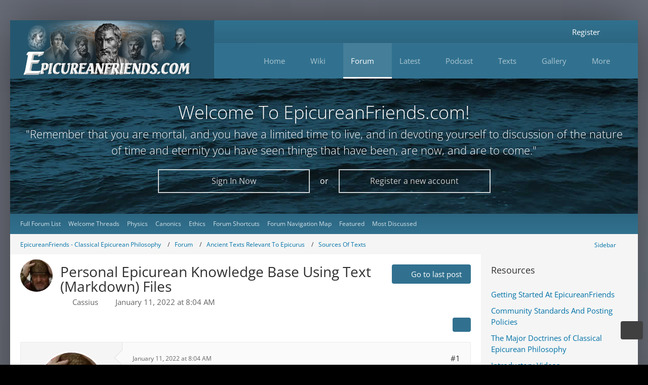

--- FILE ---
content_type: text/html; charset=UTF-8
request_url: https://www.epicureanfriends.com/thread/2332-personal-epicurean-knowledge-base-using-text-markdown-files/?postID=15875
body_size: 32441
content:









<!DOCTYPE html>
<html
    dir="ltr"
    lang="en"
    data-color-scheme="light"
>

<head>
	<meta charset="utf-8">
		
	<title>Personal Epicurean Knowledge Base Using Text (Markdown) Files - Sources Of Texts - Epicureanfriends.com</title>
	
	<meta name="viewport" content="width=device-width, initial-scale=1">
<meta name="format-detection" content="telephone=no">
<meta name="description" content="I am starting this thread as a place to provide updates on something I have been working on for my own use, and can make available to others.  As I mentioned in this post…">
<meta property="og:site_name" content="Epicureanfriends.com">
<meta property="og:title" content="Personal Epicurean Knowledge Base Using Text (Markdown) Files - Epicureanfriends.com">
<meta property="og:url" content="https://www.epicureanfriends.com/thread/2332-personal-epicurean-knowledge-base-using-text-markdown-files/">
<meta property="og:type" content="article">
<meta property="og:description" content="I am starting this thread as a place to provide updates on something I have been working on for my own use, and can make available to others.  As I mentioned in this post…">
<meta property="og:image" content="https://www.epicureanfriends.com/wcf/attachment/2455-pasted-from-clipboard-png/">
<meta property="og:image:width" content="1263">
<meta property="og:image:height" content="741">
<meta property="og:image" content="https://www.epicureanfriends.com/wcf/attachment/2456-pasted-from-clipboard-png/">
<meta property="og:image:width" content="1575">
<meta property="og:image:height" content="740">

<!-- Stylesheets -->
<link rel="stylesheet" type="text/css" href="https://www.epicureanfriends.com/wcf/style/style-119.css?m=1767276270"><link rel="preload" href="http://www.epicureanfriends.com/wcf/font/families/Open%20Sans/OpenSans%5Bwdth%2Cwght%5D.woff2?v=1731774844" as="font" crossorigin>

<meta name="timezone" content="America/New_York">


<script>
	var WCF_PATH = 'https://www.epicureanfriends.com/wcf/';
	var WSC_API_URL = 'https://www.epicureanfriends.com/wcf/';
	
	var LANGUAGE_ID = 1;
	var LANGUAGE_USE_INFORMAL_VARIANT = false;
	var TIME_NOW = 1768977155;
	var LAST_UPDATE_TIME = 1764628154;
	var ENABLE_DEBUG_MODE = false;
	var ENABLE_PRODUCTION_DEBUG_MODE = true;
	var ENABLE_DEVELOPER_TOOLS = false;
	var PAGE_TITLE = 'Epicureanfriends.com';
	
	var REACTION_TYPES = {"7":{"title":"Like","renderedIcon":"<img\n\tsrc=\"https:\/\/www.epicureanfriends.com\/wcf\/images\/reaction\/7-thumbsUp.svg\"\n\talt=\"Like\"\n\tclass=\"reactionType\"\n\tdata-reaction-type-id=\"7\"\n>","iconPath":"https:\/\/www.epicureanfriends.com\/wcf\/images\/reaction\/7-thumbsUp.svg","showOrder":1,"reactionTypeID":7,"isAssignable":1},"1":{"title":"Love","renderedIcon":"<img\n\tsrc=\"https:\/\/www.epicureanfriends.com\/wcf\/images\/reaction\/like.svg\"\n\talt=\"Love\"\n\tclass=\"reactionType\"\n\tdata-reaction-type-id=\"1\"\n>","iconPath":"https:\/\/www.epicureanfriends.com\/wcf\/images\/reaction\/like.svg","showOrder":2,"reactionTypeID":1,"isAssignable":1},"2":{"title":"Thanks","renderedIcon":"<img\n\tsrc=\"https:\/\/www.epicureanfriends.com\/wcf\/images\/reaction\/thanks.svg\"\n\talt=\"Thanks\"\n\tclass=\"reactionType\"\n\tdata-reaction-type-id=\"2\"\n>","iconPath":"https:\/\/www.epicureanfriends.com\/wcf\/images\/reaction\/thanks.svg","showOrder":3,"reactionTypeID":2,"isAssignable":1},"3":{"title":"Haha","renderedIcon":"<img\n\tsrc=\"https:\/\/www.epicureanfriends.com\/wcf\/images\/reaction\/haha.svg\"\n\talt=\"Haha\"\n\tclass=\"reactionType\"\n\tdata-reaction-type-id=\"3\"\n>","iconPath":"https:\/\/www.epicureanfriends.com\/wcf\/images\/reaction\/haha.svg","showOrder":4,"reactionTypeID":3,"isAssignable":1},"4":{"title":"Confused","renderedIcon":"<img\n\tsrc=\"https:\/\/www.epicureanfriends.com\/wcf\/images\/reaction\/confused.svg\"\n\talt=\"Confused\"\n\tclass=\"reactionType\"\n\tdata-reaction-type-id=\"4\"\n>","iconPath":"https:\/\/www.epicureanfriends.com\/wcf\/images\/reaction\/confused.svg","showOrder":5,"reactionTypeID":4,"isAssignable":1},"5":{"title":"Sad","renderedIcon":"<img\n\tsrc=\"https:\/\/www.epicureanfriends.com\/wcf\/images\/reaction\/sad.svg\"\n\talt=\"Sad\"\n\tclass=\"reactionType\"\n\tdata-reaction-type-id=\"5\"\n>","iconPath":"https:\/\/www.epicureanfriends.com\/wcf\/images\/reaction\/sad.svg","showOrder":6,"reactionTypeID":5,"isAssignable":1},"6":{"title":"Dislike","renderedIcon":"<img\n\tsrc=\"https:\/\/www.epicureanfriends.com\/wcf\/images\/reaction\/thumbsDown.svg\"\n\talt=\"Dislike\"\n\tclass=\"reactionType\"\n\tdata-reaction-type-id=\"6\"\n>","iconPath":"https:\/\/www.epicureanfriends.com\/wcf\/images\/reaction\/thumbsDown.svg","showOrder":7,"reactionTypeID":6,"isAssignable":1}};
	
	
	</script>

<script src="https://www.epicureanfriends.com/wcf/js/WoltLabSuite/WebComponent.min.js?v=1764628154"></script>
<script src="https://www.epicureanfriends.com/wcf/js/preload/en.preload.js?v=1764628154"></script>

<script src="https://www.epicureanfriends.com/wcf/js/WoltLabSuite.Core.tiny.min.js?v=1764628154"></script>
<script>
requirejs.config({
	baseUrl: 'https://www.epicureanfriends.com/wcf/js',
	urlArgs: 't=1764628154'
	
});

window.addEventListener('pageshow', function(event) {
	if (event.persisted) {
		window.location.reload();
	}
});

</script>
<script src="https://www.epicureanfriends.com/wcf/js/WoltLabSuite.Calendar.tiny.min.js?v=1764628154"></script>
<script src="https://www.epicureanfriends.com/wcf/js/WoltLabSuite.Forum.tiny.min.js?v=1764628154"></script>
<script src="https://www.epicureanfriends.com/wcf/js/WoltLabSuite.Filebase.tiny.min.js?v=1764628154"></script>
<script src="https://www.epicureanfriends.com/wcf/js/WoltLabSuite.Gallery.tiny.min.js?v=1764628154"></script>
<script>
	var BOOKMARK_FORCE_REMARK = 1;
</script>
<noscript>
	<style>
		.jsOnly {
			display: none !important;
		}
		
		.noJsOnly {
			display: block !important;
		}
	</style>
</noscript>

<script type="application/ld+json">
{
"@context": "http://schema.org",
"@type": "WebSite",
"url": "https:\/\/www.epicureanfriends.com\/wcf\/",
"potentialAction": {
"@type": "SearchAction",
"target": "https:\/\/www.epicureanfriends.com\/wcf\/search\/?q={search_term_string}",
"query-input": "required name=search_term_string"
}
}
</script>
<link rel="apple-touch-icon" sizes="180x180" href="https://www.epicureanfriends.com/wcf/images/style-119/apple-touch-icon.png">
<link rel="manifest" href="https://www.epicureanfriends.com/wcf/images/style-119/manifest.json">
<link rel="icon" type="image/png" sizes="48x48" href="https://www.epicureanfriends.com/wcf/images/style-119/favicon-48x48.png">
<meta name="msapplication-config" content="https://www.epicureanfriends.com/wcf/images/style-119/browserconfig.xml">
<meta name="theme-color" content="#31718f">
<script>
    {
        document.querySelector('meta[name="theme-color"]').content = window.getComputedStyle(document.documentElement).getPropertyValue("--wcfPageThemeColor");
    }
</script>

<meta name="google-site-verification" content="Oso-p71AouZQuDP2IJH08ETrSrdLSFILEghRSEiQ8Ec" />
<meta name="yandex-verification" content="6e69349533f6b9ce" />		 
	
			<link rel="canonical" href="https://www.epicureanfriends.com/thread/2332-personal-epicurean-knowledge-base-using-text-markdown-files/">
		
					
		</head>

<body id="tpl_wbb_thread"
	itemscope itemtype="http://schema.org/WebPage" itemid="https://www.epicureanfriends.com/thread/2332-personal-epicurean-knowledge-base-using-text-markdown-files/"	data-template="thread" data-application="wbb" data-page-id="46" data-page-identifier="com.woltlab.wbb.Thread"	data-board-id="626" data-thread-id="2332"	class=" customStyleWrapper styleInspire">

<span id="top"></span>

<div id="pageContainer" class="pageContainer">
	
	
	<div id="pageWrapperContainer" class="pageWrapperContainer">
	<div id="pageHeaderContainer" class="pageHeaderContainer">
		<header id="pageHeader" class="pageHeader">
			<div id="pageHeaderPanel" class="pageHeaderPanel">
				<div class="layoutBoundary">
					<div class="box mainMenu" data-box-identifier="com.woltlab.wcf.MainMenu">
			
		
	<div class="boxContent">
		<nav aria-label="Main Menu">
	<ol class="boxMenu">
		
		
					<li class=" boxMenuHasChildren" data-identifier="com.woltlab.wcf.generic14">
				<a href="https://www.epicureanfriends.com/wcf/" class="boxMenuLink">
										<span class="boxMenuLinkTitle">Home</span>
																<fa-icon size="16" name="caret-down" solid></fa-icon>						
									</a>
				
				<ol class="boxMenuDepth1">				
									<li class="" data-identifier="com.woltlab.wcf.generic306">
				<a href="https://www.epicureanfriends.com/wcf/getting-started/" class="boxMenuLink">
										<span class="boxMenuLinkTitle">Start Here: Study Guide</span>
														</a>
				
				</li>				
									<li class="" data-identifier="com.woltlab.wcf.generic314">
				<a href="https://www.epicureanfriends.com/wcf/lexicon/entry/140-community-standards/" class="boxMenuLink">
										<span class="boxMenuLinkTitle">Community Standards And Posting Policies</span>
														</a>
				
				</li>				
									<li class="" data-identifier="com.woltlab.wcf.generic320">
				<a href="https://www.epicureanfriends.com/wcf/sc-terms-of-use/?aboutToRegister=1" class="boxMenuLink">
										<span class="boxMenuLinkTitle">Terms of Use</span>
														</a>
				
				</li>				
									<li class="" data-identifier="com.woltlab.wcf.generic236">
				<a href="https://www.epicureanfriends.com/wcf/moderating-team/" class="boxMenuLink">
										<span class="boxMenuLinkTitle">Moderator Team</span>
														</a>
				
				</li>				
									<li class="" data-identifier="com.woltlab.wcf.generic385">
				<a href="https://www.epicureanfriends.com/wcf/cardview/" class="boxMenuLink">
										<span class="boxMenuLinkTitle">Website Overview</span>
														</a>
				
				</li>				
									<li class="" data-identifier="com.woltlab.wcf.generic311">
				<a href="https://www.epicureanfriends.com/wcf/site-map/" class="boxMenuLink">
										<span class="boxMenuLinkTitle">Site Map</span>
														</a>
				
				</li>				
									<li class="" data-identifier="com.uz.wcf.quiz.QuizPage">
				<a href="https://www.epicureanfriends.com/wcf/index.php?quiz/&amp;pageNo=1&amp;sortField=showOrder&amp;sortOrder=ASC&amp;filter=0" class="boxMenuLink">
										<span class="boxMenuLinkTitle">Quizzes</span>
														</a>
				
				</li>				
									<li class=" boxMenuHasChildren" data-identifier="com.woltlab.wcf.generic267">
				<a href="https://www.epicureanfriends.com/wcf/article-list/" class="boxMenuLink">
										<span class="boxMenuLinkTitle">Articles</span>
																<fa-icon size="16" name="caret-down" solid></fa-icon>						
									</a>
				
				<ol class="boxMenuDepth2">				
									<li class="" data-identifier="com.woltlab.wcf.generic286">
				<a href="https://www.epicureanfriends.com/wcf/category-article-list/298-featured/" class="boxMenuLink">
										<span class="boxMenuLinkTitle">Featured Articles</span>
														</a>
				
				</li>				
									</ol></li>									<li class=" boxMenuHasChildren" data-identifier="com.woltlab.wcf.generic301">
				<a href="https://www.epicureanfriends.com/wcf/blog/blog-posts/" class="boxMenuLink">
										<span class="boxMenuLinkTitle">All Blog Posts</span>
																<fa-icon size="16" name="caret-down" solid></fa-icon>						
									</a>
				
				<ol class="boxMenuDepth2">				
									<li class="" data-identifier="com.woltlab.wcf.generic350">
				<a href="https://www.epicureanfriends.com/wcf/blog/blog-gallery/9/" class="boxMenuLink">
										<span class="boxMenuLinkTitle">Elli&#039;s Blog / Articles</span>
														</a>
				
				</li>				
									</ol></li></ol></li>									<li class=" boxMenuHasChildren" data-identifier="com.viecode.lexicon.Lexicon">
				<a href="https://www.epicureanfriends.com/wcf/lexicon/entry/144-wiki-start-page/" class="boxMenuLink">
										<span class="boxMenuLinkTitle">Wiki</span>
																<fa-icon size="16" name="caret-down" solid></fa-icon>						
									</a>
				
				<ol class="boxMenuDepth1">				
									<li class="" data-identifier="com.woltlab.wcf.generic339">
				<a href="https://www.epicureanfriends.com/wcf/lexicon/entry/144-wiki-start-page/" class="boxMenuLink">
										<span class="boxMenuLinkTitle">Wiki Home</span>
														</a>
				
				</li>				
									<li class="" data-identifier="dev.tkirch.wsc.faq.FaqQuestionList">
				<a href="https://www.epicureanfriends.com/wcf/faq-question-list/" class="boxMenuLink">
										<span class="boxMenuLinkTitle">FAQ</span>
														</a>
				
				</li>				
									<li class="" data-identifier="com.woltlab.wcf.generic312">
				<a href="https://www.epicureanfriends.com/wcf/lexicon/entry/139-classical-epicurean-philosophy/" class="boxMenuLink">
										<span class="boxMenuLinkTitle">Classical Epicureanism</span>
														</a>
				
				</li>				
									<li class="" data-identifier="com.woltlab.filebase.FileList">
				<a href="https://www.epicureanfriends.com/wcf/filebase/" class="boxMenuLink">
										<span class="boxMenuLinkTitle">Files</span>
														</a>
				
				</li>				
									<li class="" data-identifier="com.woltlab.wcf.generic308">
				<a href="https://www.epicureanfriends.com/wcf/search-assistance/" class="boxMenuLink">
										<span class="boxMenuLinkTitle">Search Assistance</span>
														</a>
				
				</li>				
									<li class="" data-identifier="com.woltlab.wcf.generic313">
				<a href="https://www.epicureanfriends.com/wcf/lexicon/entry/140-community-standards-and-posting-policies/#3-Not-NeoEpicurean-But-Epicurean" class="boxMenuLink">
										<span class="boxMenuLinkTitle">Not NeoEpicurean</span>
														</a>
				
				</li>				
									<li class="" data-identifier="com.woltlab.wcf.generic325">
				<a href="https://www.epicureanfriends.com/wcf/lexicon/entry/143-foundations-of-epicurean-philosophy/" class="boxMenuLink">
										<span class="boxMenuLinkTitle">Foundations</span>
														</a>
				
				</li>				
									<li class="" data-identifier="com.woltlab.wcf.generic261">
				<a href="https://www.epicureanfriends.com/wcf/lexicon/entry/149-navigation-outlines/" class="boxMenuLink">
										<span class="boxMenuLinkTitle">Navigation Outlines</span>
														</a>
				
				</li>				
									<li class="" data-identifier="com.woltlab.wcf.generic384">
				<a href="https://www.epicureanfriends.com/wcf/lexicon/entry/171-reading-recommendations/" class="boxMenuLink">
										<span class="boxMenuLinkTitle">Reading List</span>
														</a>
				
				</li>				
									<li class="" data-identifier="com.woltlab.wcf.generic319">
				<a href="https://www.epicureanfriends.com/wcf/resources-quick-view/" class="boxMenuLink">
										<span class="boxMenuLinkTitle">Key Pages</span>
														</a>
				
				</li>				
									</ol></li>									<li class="active boxMenuHasChildren" data-identifier="com.woltlab.wbb.BoardList">
				<a href="https://www.epicureanfriends.com/board-list/" class="boxMenuLink" aria-current="page">
										<span class="boxMenuLinkTitle">Forum</span>
																<fa-icon size="16" name="caret-down" solid></fa-icon>						
									</a>
				
				<ol class="boxMenuDepth1">				
									<li class="active" data-identifier="com.woltlab.wcf.generic33">
				<a href="https://www.epicureanfriends.com/board-list/" class="boxMenuLink" aria-current="page">
										<span class="boxMenuLinkTitle">Full Forum List</span>
														</a>
				
				</li>				
									<li class="" data-identifier="com.woltlab.wcf.generic87">
				<a href="https://www.epicureanfriends.com/index.php?board/204-welcome-new-members/" class="boxMenuLink">
										<span class="boxMenuLinkTitle">Welcome Threads</span>
														</a>
				
				</li>				
									<li class="" data-identifier="com.woltlab.wcf.generic362">
				<a href="https://www.epicureanfriends.com/board/424-physics-the-nature-of-the-universe/" class="boxMenuLink">
										<span class="boxMenuLinkTitle">Physics</span>
														</a>
				
				</li>				
									<li class="" data-identifier="com.woltlab.wcf.generic363">
				<a href="https://www.epicureanfriends.com/board/188-canonics-the-tests-of-truth/" class="boxMenuLink">
										<span class="boxMenuLinkTitle">Canonics</span>
														</a>
				
				</li>				
									<li class="" data-identifier="com.woltlab.wcf.generic364">
				<a href="https://www.epicureanfriends.com/board/8-ethics-how-to-live-as-an-epicurean/" class="boxMenuLink">
										<span class="boxMenuLinkTitle">Ethics</span>
														</a>
				
				</li>				
									<li class="" data-identifier="com.woltlab.wcf.generic262">
				<a href="https://www.epicureanfriends.com/wcf/forum-navigation-table-of-topics/" class="boxMenuLink">
										<span class="boxMenuLinkTitle">Forum Shortcuts</span>
														</a>
				
				</li>				
									<li class="" data-identifier="com.woltlab.wcf.generic386">
				<a href="https://www.epicureanfriends.com/wcf/wide-navigation-map/" class="boxMenuLink">
										<span class="boxMenuLinkTitle">Forum Navigation Map</span>
														</a>
				
				</li>				
									<li class="" data-identifier="com.woltlab.wcf.generic307">
				<a href="https://www.epicureanfriends.com/wcf/tagged/1400-featured-threads/" class="boxMenuLink">
										<span class="boxMenuLinkTitle">Featured</span>
														</a>
				
				</li>				
									<li class="" data-identifier="com.woltlab.wcf.generic208">
				<a href="https://www.epicureanfriends.com/wcf/most-discussed-threads-at-epicureanfriendscom/" class="boxMenuLink">
										<span class="boxMenuLinkTitle">Most Discussed</span>
														</a>
				
				</li>				
									</ol></li>									<li class=" boxMenuHasChildren" data-identifier="com.woltlab.wcf.generic343">
				<a href="https://www.epicureanfriends.com/wcf/recent-posts/" class="boxMenuLink">
										<span class="boxMenuLinkTitle">Latest</span>
																<fa-icon size="16" name="caret-down" solid></fa-icon>						
									</a>
				
				<ol class="boxMenuDepth1">				
									<li class="" data-identifier="com.woltlab.wcf.generic327">
				<a href="https://www.epicureanfriends.com/wcf/recent-posts/" class="boxMenuLink">
										<span class="boxMenuLinkTitle">New Activity</span>
														</a>
				
				</li>				
									<li class="" data-identifier="com.woltlab.wcf.generic201">
				<a href="https://www.epicureanfriends.com/wcf/index.php?latest-threads/" class="boxMenuLink">
										<span class="boxMenuLinkTitle">Latest Threads</span>
														</a>
				
				</li>				
									<li class="" data-identifier="com.woltlab.wcf.generic321">
				<a href="https://www.epicureanfriends.com/wcf/dashboard/" class="boxMenuLink">
										<span class="boxMenuLinkTitle">Dashboard</span>
														</a>
				
				</li>				
									<li class="" data-identifier="com.woltlab.wcf.generic378">
				<a href="https://www.epicureanfriends.com/wcf/tag-search/" class="boxMenuLink">
										<span class="boxMenuLinkTitle">Search By Tag</span>
														</a>
				
				</li>				
									<li class="" data-identifier="com.woltlab.wcf.generic379">
				<a href="https://www.epicureanfriends.com/wcf/sc-tags-list/" class="boxMenuLink">
										<span class="boxMenuLinkTitle">Complete Tag List</span>
														</a>
				
				</li>				
									</ol></li>									<li class=" boxMenuHasChildren" data-identifier="com.woltlab.wcf.generic310">
				<a href="https://www.epicureanfriends.com/lucretiustoday/" class="boxMenuLink">
										<span class="boxMenuLinkTitle">Podcast</span>
																<fa-icon size="16" name="caret-down" solid></fa-icon>						
									</a>
				
				<ol class="boxMenuDepth1">				
									<li class="" data-identifier="com.woltlab.wcf.generic305">
				<a href="https://www.epicureanfriends.com/lucretiustoday/" class="boxMenuLink">
										<span class="boxMenuLinkTitle">Lucretius Today Podcast</span>
														</a>
				
				</li>				
									<li class="" data-identifier="com.woltlab.wcf.generic340">
				<a href="https://www.epicureanfriends.com/wcf/lexicon/entry/152-lucretius-today-episode-guide/" class="boxMenuLink">
										<span class="boxMenuLinkTitle">Episode Guide</span>
														</a>
				
				</li>				
									<li class="" data-identifier="com.woltlab.wcf.generic341">
				<a href="https://www.youtube.com/playlist?list=PLVz4YKWf8cns__lGJy05cYu5RRCgHtlJM" target="_blank" rel="nofollow noopener" class="boxMenuLink">
										<span class="boxMenuLinkTitle">Lucretius Today At Youtube</span>
														</a>
				
				</li>				
									<li class="" data-identifier="com.woltlab.wcf.generic342">
				<a href="https://www.youtube.com/@EpicureanFriends" target="_blank" rel="nofollow noopener" class="boxMenuLink">
										<span class="boxMenuLinkTitle">EpicureanFriends Youtube Page</span>
														</a>
				
				</li>				
									</ol></li>									<li class=" boxMenuHasChildren" data-identifier="com.woltlab.wcf.generic153">
				<a href="https://www.epicureanfriends.com/wcf/texts/" class="boxMenuLink">
										<span class="boxMenuLinkTitle">Texts</span>
																<fa-icon size="16" name="caret-down" solid></fa-icon>						
									</a>
				
				<ol class="boxMenuDepth1">				
									<li class="" data-identifier="com.woltlab.wcf.generic169">
				<a href="https://www.epicureanfriends.com/wcf/texts/" class="boxMenuLink">
										<span class="boxMenuLinkTitle">Overview</span>
														</a>
				
				</li>				
									<li class="" data-identifier="com.woltlab.wcf.generic157">
				<a href="https://www.epicureanfriends.com/wcf/lexicon/entry/110-diogenes-laertius-biography-of-epicurus/" class="boxMenuLink">
										<span class="boxMenuLinkTitle">Diogenes Laertius</span>
														</a>
				
				</li>				
									<li class="" data-identifier="com.woltlab.wcf.generic155">
				<a href="https://www.epicureanfriends.com/wcf/lexicon/entry/109-principal-doctrines/" class="boxMenuLink">
										<span class="boxMenuLinkTitle">Principal Doctrines</span>
														</a>
				
				</li>				
									<li class="" data-identifier="com.woltlab.wcf.generic156">
				<a href="https://www.epicureanfriends.com/wcf/lexicon/entry/108-vatican-sayings/" class="boxMenuLink">
										<span class="boxMenuLinkTitle">Vatican Collection</span>
														</a>
				
				</li>				
									<li class="" data-identifier="com.woltlab.wcf.generic171">
				<a href="https://www.epicureanfriends.com/wcf/lexicon/entry/124-lucretius-editions-and-topical-finding-aid/" class="boxMenuLink">
										<span class="boxMenuLinkTitle">Lucretius</span>
														</a>
				
				</li>				
									<li class="" data-identifier="com.woltlab.wcf.generic158">
				<a href="https://www.epicureanfriends.com/wcf/lexicon/entry/113-epicurus-letter-to-herodotus/" class="boxMenuLink">
										<span class="boxMenuLinkTitle">Herodotus</span>
														</a>
				
				</li>				
									<li class="" data-identifier="com.woltlab.wcf.generic159">
				<a href="https://www.epicureanfriends.com/wcf/lexicon/entry/150-epicurus-letter-to-pythocles/" class="boxMenuLink">
										<span class="boxMenuLinkTitle">Pythocles</span>
														</a>
				
				</li>				
									<li class="" data-identifier="com.woltlab.wcf.generic160">
				<a href="https://www.epicureanfriends.com/wcf/lexicon/index.php?entry/83-epicurus-letter-to-menoeceus/" class="boxMenuLink">
										<span class="boxMenuLinkTitle">Menoeceus</span>
														</a>
				
				</li>				
									<li class="" data-identifier="com.woltlab.wcf.generic346">
				<a href="https://www.epicureanfriends.com/board/375-usener-collection/" class="boxMenuLink">
										<span class="boxMenuLinkTitle">Fragments - Usener Collection</span>
														</a>
				
				</li>				
									<li class="" data-identifier="com.woltlab.wcf.generic172">
				<a href="https://www.epicureanfriends.com/wcf/lexicon/index.php?entry/57-cicero-s-torquatus-presentation-of-epicurean-ethics-from-on-ends/" class="boxMenuLink">
										<span class="boxMenuLinkTitle">Torquatus On Ethics</span>
														</a>
				
				</li>				
									<li class="" data-identifier="com.woltlab.wcf.generic168">
				<a href="https://www.epicureanfriends.com/wcf/velleius-from-on-the-nature-of-the-gods/" class="boxMenuLink">
										<span class="boxMenuLinkTitle">Velleius On Gods</span>
														</a>
				
				</li>				
									<li class="" data-identifier="com.woltlab.wcf.generic326">
				<a href="https://www.epicureanfriends.com/wcf/greek-and-latin-help/" class="boxMenuLink">
										<span class="boxMenuLinkTitle">Greek/Latin Help</span>
														</a>
				
				</li>				
									</ol></li>									<li class=" boxMenuHasChildren" data-identifier="com.woltlab.gallery.Gallery">
				<a href="https://www.epicureanfriends.com/wcf/gallery/" class="boxMenuLink">
										<span class="boxMenuLinkTitle">Gallery</span>
																<fa-icon size="16" name="caret-down" solid></fa-icon>						
									</a>
				
				<ol class="boxMenuDepth1">				
									<li class="" data-identifier="com.woltlab.wcf.generic291">
				<a href="https://www.epicureanfriends.com/wcf/featured-images-from-our-gallery/" class="boxMenuLink">
										<span class="boxMenuLinkTitle">Featured images</span>
														</a>
				
				</li>				
									<li class="" data-identifier="com.woltlab.gallery.AlbumList">
				<a href="https://www.epicureanfriends.com/wcf/gallery/album-list/" class="boxMenuLink">
										<span class="boxMenuLinkTitle">Albums</span>
														</a>
				
				</li>				
									<li class="" data-identifier="com.woltlab.wcf.generic202">
				<a href="https://www.epicureanfriends.com/wcf/gallery/index.php?image-list/" class="boxMenuLink">
										<span class="boxMenuLinkTitle">Latest Images</span>
														</a>
				
				</li>				
									<li class="" data-identifier="com.woltlab.wcf.generic223">
				<a href="https://www.epicureanfriends.com/wcf/latest-comments-to-graphics/" class="boxMenuLink">
										<span class="boxMenuLinkTitle">Latest Comments</span>
														</a>
				
				</li>				
									</ol></li>									<li class=" boxMenuHasChildren" data-identifier="com.woltlab.wcf.generic215">
				<a href="https://www.epicureanfriends.com/wcf/features/" class="boxMenuLink">
										<span class="boxMenuLinkTitle">More</span>
																<fa-icon size="16" name="caret-down" solid></fa-icon>						
									</a>
				
				<ol class="boxMenuDepth1">				
									<li class="" data-identifier="com.woltlab.wcf.generic280">
				<a href="https://www.epicureanfriends.com/wcf/feature-content/" class="boxMenuLink">
										<span class="boxMenuLinkTitle">Featured Content</span>
														</a>
				
				</li>				
									<li class=" boxMenuHasChildren" data-identifier="com.woltlab.calendar.Calendar">
				<a href="https://www.epicureanfriends.com/wcf/calendar/" class="boxMenuLink">
										<span class="boxMenuLinkTitle">Calendar</span>
																<fa-icon size="16" name="caret-down" solid></fa-icon>						
									</a>
				
				<ol class="boxMenuDepth2">				
									<li class="" data-identifier="com.woltlab.calendar.UpcomingEventList">
				<a href="https://www.epicureanfriends.com/wcf/calendar/upcoming-event-list/" class="boxMenuLink">
										<span class="boxMenuLinkTitle">Upcoming Events List</span>
														</a>
				
				</li>				
									<li class="" data-identifier="com.woltlab.wcf.generic323">
				<a href="https://www.epicureanfriends.com/wcf/zoom-meeting-protocols/" class="boxMenuLink">
										<span class="boxMenuLinkTitle">Zooms - General Info</span>
														</a>
				
				</li>				
									<li class="" data-identifier="com.woltlab.wcf.generic387">
				<a href="https://www.epicureanfriends.com/board/937-fourth-sunday-of-the-month-epicurean-philosophy-discussion/" class="boxMenuLink">
										<span class="boxMenuLinkTitle">Fourth Sunday Meet-&amp;-Greet</span>
														</a>
				
				</li>				
									<li class="" data-identifier="com.woltlab.wcf.generic351">
				<a href="https://www.epicureanfriends.com/board/902-sunday-weekly-zoom-meeting-12-30pm-edt/" class="boxMenuLink">
										<span class="boxMenuLinkTitle">Sunday Weekly Zoom</span>
														</a>
				
				</li>				
									<li class="" data-identifier="com.woltlab.wcf.generic304">
				<a href="https://www.epicureanfriends.com/board/688-wednesday-night-weekly-epicurean-philosophy-discussion-via-zoom/" class="boxMenuLink">
										<span class="boxMenuLinkTitle">Wednesday Zoom  Meeting</span>
														</a>
				
				</li>				
									</ol></li>									<li class="" data-identifier="com.woltlab.wcf.generic294">
				<a href="https://www.epicureanfriends.com/wcf/site-logbook/" class="boxMenuLink">
										<span class="boxMenuLinkTitle">Logbook</span>
														</a>
				
				</li>				
									<li class="" data-identifier="com.woltlab.wcf.generic209">
				<a href="https://www.epicureanfriends.com/wcf/lexicon/index.php?entry/55-epicureanfriends-to-do-list/" class="boxMenuLink">
										<span class="boxMenuLinkTitle">EF ToDo List</span>
														</a>
				
				</li>				
									<li class="" data-identifier="de.pehbeh.links.LinkOverview">
				<a href="https://www.epicureanfriends.com/wcf/link-overview/" class="boxMenuLink">
										<span class="boxMenuLinkTitle">Link-Database</span>
														</a>
				
				</li>				
									</ol></li>								
		
	</ol>
</nav>	</div>
</div><button type="button" class="pageHeaderMenuMobile" aria-expanded="false" aria-label="Menu">
	<span class="pageHeaderMenuMobileInactive">
		<fa-icon size="32" name="bars"></fa-icon>
	</span>
	<span class="pageHeaderMenuMobileActive">
		<fa-icon size="32" name="xmark"></fa-icon>
	</span>
</button>
					<nav id="topMenu" class="userPanel">
	<ul class="userPanelItems">
								<li id="userLogin">
				<a
					class="loginLink"
					href="https://www.epicureanfriends.com/wcf/login/?url=https%3A%2F%2Fwww.epicureanfriends.com%2Fthread%2F2332-personal-epicurean-knowledge-base-using-text-markdown-files%2F%3FpostID%3D15875"
					rel="nofollow"
				>Login</a>
			</li>
							<li id="userRegistration">
					<a
						class="registrationLink"
						href="https://www.epicureanfriends.com/wcf/register/"
						rel="nofollow"
					>Register</a>
				</li>
							
								
												<!-- page search -->
		<li>
			<a href="https://www.epicureanfriends.com/wcf/search/" id="userPanelSearchButton" class="jsTooltip" title="Search"><fa-icon size="32" name="magnifying-glass"></fa-icon> <span>Search</span></a>
		</li>
	</ul>
</nav>
	<a
		href="https://www.epicureanfriends.com/wcf/login/?url=https%3A%2F%2Fwww.epicureanfriends.com%2Fthread%2F2332-personal-epicurean-knowledge-base-using-text-markdown-files%2F%3FpostID%3D15875"
		class="userPanelLoginLink jsTooltip"
		title="Login"
		rel="nofollow"
	>
		<fa-icon size="32" name="arrow-right-to-bracket"></fa-icon>
	</a>
									</div>
			</div>

			<div id="pageHeaderFacade" class="pageHeaderFacade">
				<div class="layoutBoundary">
					<div id="pageHeaderLogo" class="pageHeaderLogo">
		
	<a href="https://www.epicureanfriends.com/wcf/" aria-label="Epicureanfriends.com">
				<img src="https://www.epicureanfriends.com/wcf/images/style-119/pageLogo-a1f9fd80.png" alt="" class="pageHeaderLogoLarge" height="121" width="343" loading="eager">
		<img src="https://www.epicureanfriends.com/wcf/images/style-119/pageLogoMobile-1ac3f182.png" alt="" class="pageHeaderLogoSmall" height="121" width="343" loading="eager">
				
		
	</a>
</div>

						

					
		
			
	
<button type="button" id="pageHeaderSearchMobile" class="pageHeaderSearchMobile" aria-expanded="false" aria-label="Search">
	<fa-icon size="32" name="magnifying-glass"></fa-icon>
</button>

<div id="pageHeaderSearch" class="pageHeaderSearch">
	<form method="post" action="https://www.epicureanfriends.com/wcf/search/">
		<div id="pageHeaderSearchInputContainer" class="pageHeaderSearchInputContainer">
			<div class="pageHeaderSearchType dropdown">
				<a href="#" class="button dropdownToggle" id="pageHeaderSearchTypeSelect">
					<span class="pageHeaderSearchTypeLabel">This Thread</span>
					<fa-icon size="16" name="caret-down" solid></fa-icon>
				</a>
				<ul class="dropdownMenu">
					<li><a href="#" data-extended-link="https://www.epicureanfriends.com/wcf/search/?extended=1" data-object-type="everywhere">Everywhere</a></li>
					<li class="dropdownDivider"></li>
					
											<li><a href="#" data-extended-link="https://www.epicureanfriends.com/wcf/search/?extended=1&amp;type=com.woltlab.wbb.post" data-object-type="com.woltlab.wbb.post" data-parameters='{ "threadID": 2332 }'>This Thread</a></li>		<li><a href="#" data-extended-link="https://www.epicureanfriends.com/wcf/search/?extended=1&amp;type=com.woltlab.wbb.post" data-object-type="com.woltlab.wbb.post" data-parameters='{ "boardID": 626 }'>This Forum</a></li>
						
						<li class="dropdownDivider"></li>
					
					
																													<li><a href="#" data-extended-link="https://www.epicureanfriends.com/wcf/search/?type=com.woltlab.wbb.post&amp;extended=1" data-object-type="com.woltlab.wbb.post">Forum</a></li>
																								<li><a href="#" data-extended-link="https://www.epicureanfriends.com/wcf/search/?type=com.woltlab.wcf.article&amp;extended=1" data-object-type="com.woltlab.wcf.article">Articles</a></li>
																								<li><a href="#" data-extended-link="https://www.epicureanfriends.com/wcf/search/?type=com.woltlab.blog.entry&amp;extended=1" data-object-type="com.woltlab.blog.entry">Blog Articles</a></li>
																								<li><a href="#" data-extended-link="https://www.epicureanfriends.com/wcf/search/?type=com.woltlab.filebase.file&amp;extended=1" data-object-type="com.woltlab.filebase.file">Files</a></li>
																								<li><a href="#" data-extended-link="https://www.epicureanfriends.com/wcf/search/?type=com.woltlab.gallery.image&amp;extended=1" data-object-type="com.woltlab.gallery.image">Gallery</a></li>
																								<li><a href="#" data-extended-link="https://www.epicureanfriends.com/wcf/search/?type=com.woltlab.calendar.event&amp;extended=1" data-object-type="com.woltlab.calendar.event">Events</a></li>
																								<li><a href="#" data-extended-link="https://www.epicureanfriends.com/wcf/search/?type=com.woltlab.wcf.page&amp;extended=1" data-object-type="com.woltlab.wcf.page">Pages</a></li>
																								<li><a href="#" data-extended-link="https://www.epicureanfriends.com/wcf/search/?type=com.viecode.lexicon.entry&amp;extended=1" data-object-type="com.viecode.lexicon.entry">Wiki</a></li>
																								<li><a href="#" data-extended-link="https://www.epicureanfriends.com/wcf/search/?type=net.dalang.wcf.help.article&amp;extended=1" data-object-type="net.dalang.wcf.help.article">Help</a></li>
																																			<li><a href="#" data-extended-link="https://www.epicureanfriends.com/wcf/search/?type=dev.tkirch.wsc.faq.question&amp;extended=1" data-object-type="dev.tkirch.wsc.faq.question">FAQ</a></li>
																											
					<li class="dropdownDivider"></li>
					<li><a class="pageHeaderSearchExtendedLink" href="https://www.epicureanfriends.com/wcf/search/?extended=1">More Options</a></li>
				</ul>
			</div>
			
			<input type="search" name="q" id="pageHeaderSearchInput" class="pageHeaderSearchInput" placeholder="Search …" autocomplete="off" value="">
			
			<button type="submit" class="pageHeaderSearchInputButton button" title="Search">
				<fa-icon size="16" name="magnifying-glass"></fa-icon>
			</button>
			
			<div id="pageHeaderSearchParameters"></div>
			
					</div>
	</form>
</div>

	</div>
			</div>
		</header>
					<div id="pageHeaderCollapsibleContent">

	<div id="pageHeaderCollapsibleContentLarge" >
		<div id="pageHeaderCustomContent" class="pageHeaderCustomContent visitorContent">
	<div class="layoutBoundary">
		<div class="pageHeaderCustomContentInner">
								<div class="pageHeaderCustomContentInnerHeadlines">
				<h2 class="animateContent animateFirstLevel">Welcome To EpicureanFriends.com!</h2>
				<h3 class="animateContent animateSecondLevel">"Remember that you are mortal, and you have a limited time to live, and in devoting yourself to discussion of the nature of time and eternity you have seen things that have been, are now, and are to come."</h3>
				<div class="animateContent animateThirdLevel">				<div class="headerContentMessageGrid">
					<div class="headerContentMessageGridBoxSmall">
						<a class="loginLink" href="https://www.epicureanfriends.com/wcf/login/"><span>Sign In Now</span><i class="headerContentButtonChrome"></i></a>
					</div>
										<div class="headerContentMessageGridBoxSmall">or</div>
					<div class="headerContentMessageGridBoxSmall">
						<a href="https://www.epicureanfriends.com/wcf/register/"><span>Register a new account</span><i class="headerContentButtonChrome"></i></a>
					</div>
									</div></div>
			</div>
				</div>
	</div>
</div>
	</div>

	
</div>
				<div id="pageHeaderFader" class="pageHeaderFader">
		<div>
			<ul class="faderContentWrapper">
				<li class="faderContent"></li>
				<li class="faderContent"></li>
				<li class="faderContent"></li>
				<li class="faderContent"></li>
				<li class="faderContent"></li>
			</ul>

		</div>
	</div>

	<div id="pageHeaderMobileMenu" class="pageHeaderMobileMenu">
	<div class="layoutBoundary">
		<nav>
			<ol class="mobileMainMenu">
									<li class=" subBoxMenuHasChildren">
						<a href="https://www.epicureanfriends.com/wcf/" class="subBoxMenuLink">
							<span class="subBoxMenuLinkTitle">Home</span>
													</a>
						<ol class="subBoxMenuDepth1">															<li class="">
						<a href="https://www.epicureanfriends.com/wcf/getting-started/" class="subBoxMenuLink">
							<span class="subBoxMenuLinkTitle">Start Here: Study Guide</span>
													</a>
						</li>															<li class="">
						<a href="https://www.epicureanfriends.com/wcf/lexicon/entry/140-community-standards/" class="subBoxMenuLink">
							<span class="subBoxMenuLinkTitle">Community Standards And Posting Policies</span>
													</a>
						</li>															<li class="">
						<a href="https://www.epicureanfriends.com/wcf/sc-terms-of-use/?aboutToRegister=1" class="subBoxMenuLink">
							<span class="subBoxMenuLinkTitle">Terms of Use</span>
													</a>
						</li>															<li class="">
						<a href="https://www.epicureanfriends.com/wcf/moderating-team/" class="subBoxMenuLink">
							<span class="subBoxMenuLinkTitle">Moderator Team</span>
													</a>
						</li>															<li class="">
						<a href="https://www.epicureanfriends.com/wcf/cardview/" class="subBoxMenuLink">
							<span class="subBoxMenuLinkTitle">Website Overview</span>
													</a>
						</li>															<li class="">
						<a href="https://www.epicureanfriends.com/wcf/site-map/" class="subBoxMenuLink">
							<span class="subBoxMenuLinkTitle">Site Map</span>
													</a>
						</li>															<li class="">
						<a href="https://www.epicureanfriends.com/wcf/index.php?quiz/&amp;pageNo=1&amp;sortField=showOrder&amp;sortOrder=ASC&amp;filter=0" class="subBoxMenuLink">
							<span class="subBoxMenuLinkTitle">Quizzes</span>
													</a>
						</li>															<li class=" subBoxMenuHasChildren">
						<a href="https://www.epicureanfriends.com/wcf/article-list/" class="subBoxMenuLink">
							<span class="subBoxMenuLinkTitle">Articles</span>
													</a>
						<ol class="subBoxMenuDepth2">															<li class="">
						<a href="https://www.epicureanfriends.com/wcf/category-article-list/298-featured/" class="subBoxMenuLink">
							<span class="subBoxMenuLinkTitle">Featured Articles</span>
													</a>
						</li>													</ol></li>															<li class=" subBoxMenuHasChildren">
						<a href="https://www.epicureanfriends.com/wcf/blog/blog-posts/" class="subBoxMenuLink">
							<span class="subBoxMenuLinkTitle">All Blog Posts</span>
													</a>
						<ol class="subBoxMenuDepth2">															<li class="">
						<a href="https://www.epicureanfriends.com/wcf/blog/blog-gallery/9/" class="subBoxMenuLink">
							<span class="subBoxMenuLinkTitle">Elli&#039;s Blog / Articles</span>
													</a>
						</li>													</ol></li></ol></li>															<li class=" subBoxMenuHasChildren">
						<a href="https://www.epicureanfriends.com/wcf/lexicon/entry/144-wiki-start-page/" class="subBoxMenuLink">
							<span class="subBoxMenuLinkTitle">Wiki</span>
													</a>
						<ol class="subBoxMenuDepth1">															<li class="">
						<a href="https://www.epicureanfriends.com/wcf/lexicon/entry/144-wiki-start-page/" class="subBoxMenuLink">
							<span class="subBoxMenuLinkTitle">Wiki Home</span>
													</a>
						</li>															<li class="">
						<a href="https://www.epicureanfriends.com/wcf/faq-question-list/" class="subBoxMenuLink">
							<span class="subBoxMenuLinkTitle">FAQ</span>
													</a>
						</li>															<li class="">
						<a href="https://www.epicureanfriends.com/wcf/lexicon/entry/139-classical-epicurean-philosophy/" class="subBoxMenuLink">
							<span class="subBoxMenuLinkTitle">Classical Epicureanism</span>
													</a>
						</li>															<li class="">
						<a href="https://www.epicureanfriends.com/wcf/filebase/" class="subBoxMenuLink">
							<span class="subBoxMenuLinkTitle">Files</span>
													</a>
						</li>															<li class="">
						<a href="https://www.epicureanfriends.com/wcf/search-assistance/" class="subBoxMenuLink">
							<span class="subBoxMenuLinkTitle">Search Assistance</span>
													</a>
						</li>															<li class="">
						<a href="https://www.epicureanfriends.com/wcf/lexicon/entry/140-community-standards-and-posting-policies/#3-Not-NeoEpicurean-But-Epicurean" class="subBoxMenuLink">
							<span class="subBoxMenuLinkTitle">Not NeoEpicurean</span>
													</a>
						</li>															<li class="">
						<a href="https://www.epicureanfriends.com/wcf/lexicon/entry/143-foundations-of-epicurean-philosophy/" class="subBoxMenuLink">
							<span class="subBoxMenuLinkTitle">Foundations</span>
													</a>
						</li>															<li class="">
						<a href="https://www.epicureanfriends.com/wcf/lexicon/entry/149-navigation-outlines/" class="subBoxMenuLink">
							<span class="subBoxMenuLinkTitle">Navigation Outlines</span>
													</a>
						</li>															<li class="">
						<a href="https://www.epicureanfriends.com/wcf/lexicon/entry/171-reading-recommendations/" class="subBoxMenuLink">
							<span class="subBoxMenuLinkTitle">Reading List</span>
													</a>
						</li>															<li class="">
						<a href="https://www.epicureanfriends.com/wcf/resources-quick-view/" class="subBoxMenuLink">
							<span class="subBoxMenuLinkTitle">Key Pages</span>
													</a>
						</li>													</ol></li>															<li class="active subBoxMenuHasChildren">
						<a href="https://www.epicureanfriends.com/board-list/" class="subBoxMenuLink">
							<span class="subBoxMenuLinkTitle">Forum</span>
													</a>
						<ol class="subBoxMenuDepth1">															<li class="active">
						<a href="https://www.epicureanfriends.com/board-list/" class="subBoxMenuLink">
							<span class="subBoxMenuLinkTitle">Full Forum List</span>
													</a>
						</li>															<li class="">
						<a href="http://www.epicureanfriends.com/index.php?board/204-welcome-new-members/" class="subBoxMenuLink">
							<span class="subBoxMenuLinkTitle">Welcome Threads</span>
													</a>
						</li>															<li class="">
						<a href="https://www.epicureanfriends.com/board/424-physics-the-nature-of-the-universe/" class="subBoxMenuLink">
							<span class="subBoxMenuLinkTitle">Physics</span>
													</a>
						</li>															<li class="">
						<a href="https://www.epicureanfriends.com/board/188-canonics-the-tests-of-truth/" class="subBoxMenuLink">
							<span class="subBoxMenuLinkTitle">Canonics</span>
													</a>
						</li>															<li class="">
						<a href="https://www.epicureanfriends.com/board/8-ethics-how-to-live-as-an-epicurean/" class="subBoxMenuLink">
							<span class="subBoxMenuLinkTitle">Ethics</span>
													</a>
						</li>															<li class="">
						<a href="https://www.epicureanfriends.com/wcf/forum-navigation-table-of-topics/" class="subBoxMenuLink">
							<span class="subBoxMenuLinkTitle">Forum Shortcuts</span>
													</a>
						</li>															<li class="">
						<a href="https://www.epicureanfriends.com/wcf/wide-navigation-map/" class="subBoxMenuLink">
							<span class="subBoxMenuLinkTitle">Forum Navigation Map</span>
													</a>
						</li>															<li class="">
						<a href="https://www.epicureanfriends.com/wcf/tagged/1400-featured-threads/" class="subBoxMenuLink">
							<span class="subBoxMenuLinkTitle">Featured</span>
													</a>
						</li>															<li class="">
						<a href="https://www.epicureanfriends.com/wcf/most-discussed-threads-at-epicureanfriendscom/" class="subBoxMenuLink">
							<span class="subBoxMenuLinkTitle">Most Discussed</span>
													</a>
						</li>													</ol></li>															<li class=" subBoxMenuHasChildren">
						<a href="https://www.epicureanfriends.com/wcf/recent-posts/" class="subBoxMenuLink">
							<span class="subBoxMenuLinkTitle">Latest</span>
													</a>
						<ol class="subBoxMenuDepth1">															<li class="">
						<a href="https://www.epicureanfriends.com/wcf/recent-posts/" class="subBoxMenuLink">
							<span class="subBoxMenuLinkTitle">New Activity</span>
													</a>
						</li>															<li class="">
						<a href="https://www.epicureanfriends.com/wcf/index.php?latest-threads/" class="subBoxMenuLink">
							<span class="subBoxMenuLinkTitle">Latest Threads</span>
													</a>
						</li>															<li class="">
						<a href="https://www.epicureanfriends.com/wcf/dashboard/" class="subBoxMenuLink">
							<span class="subBoxMenuLinkTitle">Dashboard</span>
													</a>
						</li>															<li class="">
						<a href="https://www.epicureanfriends.com/wcf/tag-search/" class="subBoxMenuLink">
							<span class="subBoxMenuLinkTitle">Search By Tag</span>
													</a>
						</li>															<li class="">
						<a href="https://www.epicureanfriends.com/wcf/sc-tags-list/" class="subBoxMenuLink">
							<span class="subBoxMenuLinkTitle">Complete Tag List</span>
													</a>
						</li>													</ol></li>															<li class=" subBoxMenuHasChildren">
						<a href="https://www.epicureanfriends.com/lucretiustoday/" class="subBoxMenuLink">
							<span class="subBoxMenuLinkTitle">Podcast</span>
													</a>
						<ol class="subBoxMenuDepth1">															<li class="">
						<a href="https://www.epicureanfriends.com/lucretiustoday/" class="subBoxMenuLink">
							<span class="subBoxMenuLinkTitle">Lucretius Today Podcast</span>
													</a>
						</li>															<li class="">
						<a href="https://www.epicureanfriends.com/wcf/lexicon/entry/152-lucretius-today-episode-guide/" class="subBoxMenuLink">
							<span class="subBoxMenuLinkTitle">Episode Guide</span>
													</a>
						</li>															<li class="">
						<a href="https://www.youtube.com/playlist?list=PLVz4YKWf8cns__lGJy05cYu5RRCgHtlJM" class="subBoxMenuLink">
							<span class="subBoxMenuLinkTitle">Lucretius Today At Youtube</span>
													</a>
						</li>															<li class="">
						<a href="https://www.youtube.com/@EpicureanFriends" class="subBoxMenuLink">
							<span class="subBoxMenuLinkTitle">EpicureanFriends Youtube Page</span>
													</a>
						</li>													</ol></li>															<li class=" subBoxMenuHasChildren">
						<a href="https://www.epicureanfriends.com/wcf/texts/" class="subBoxMenuLink">
							<span class="subBoxMenuLinkTitle">Texts</span>
													</a>
						<ol class="subBoxMenuDepth1">															<li class="">
						<a href="https://www.epicureanfriends.com/wcf/texts/" class="subBoxMenuLink">
							<span class="subBoxMenuLinkTitle">Overview</span>
													</a>
						</li>															<li class="">
						<a href="https://www.epicureanfriends.com/wcf/lexicon/entry/110-diogenes-laertius-biography-of-epicurus/" class="subBoxMenuLink">
							<span class="subBoxMenuLinkTitle">Diogenes Laertius</span>
													</a>
						</li>															<li class="">
						<a href="https://www.epicureanfriends.com/wcf/lexicon/entry/109-principal-doctrines/" class="subBoxMenuLink">
							<span class="subBoxMenuLinkTitle">Principal Doctrines</span>
													</a>
						</li>															<li class="">
						<a href="https://www.epicureanfriends.com/wcf/lexicon/entry/108-vatican-sayings/" class="subBoxMenuLink">
							<span class="subBoxMenuLinkTitle">Vatican Collection</span>
													</a>
						</li>															<li class="">
						<a href="https://www.epicureanfriends.com/wcf/lexicon/entry/124-lucretius-editions-and-topical-finding-aid/" class="subBoxMenuLink">
							<span class="subBoxMenuLinkTitle">Lucretius</span>
													</a>
						</li>															<li class="">
						<a href="https://www.epicureanfriends.com/wcf/lexicon/entry/113-epicurus-letter-to-herodotus/" class="subBoxMenuLink">
							<span class="subBoxMenuLinkTitle">Herodotus</span>
													</a>
						</li>															<li class="">
						<a href="https://www.epicureanfriends.com/wcf/lexicon/entry/150-epicurus-letter-to-pythocles/" class="subBoxMenuLink">
							<span class="subBoxMenuLinkTitle">Pythocles</span>
													</a>
						</li>															<li class="">
						<a href="https://www.epicureanfriends.com/wcf/lexicon/index.php?entry/83-epicurus-letter-to-menoeceus/" class="subBoxMenuLink">
							<span class="subBoxMenuLinkTitle">Menoeceus</span>
													</a>
						</li>															<li class="">
						<a href="https://www.epicureanfriends.com/board/375-usener-collection/" class="subBoxMenuLink">
							<span class="subBoxMenuLinkTitle">Fragments - Usener Collection</span>
													</a>
						</li>															<li class="">
						<a href="https://www.epicureanfriends.com/wcf/lexicon/index.php?entry/57-cicero-s-torquatus-presentation-of-epicurean-ethics-from-on-ends/" class="subBoxMenuLink">
							<span class="subBoxMenuLinkTitle">Torquatus On Ethics</span>
													</a>
						</li>															<li class="">
						<a href="https://www.epicureanfriends.com/wcf/velleius-from-on-the-nature-of-the-gods/" class="subBoxMenuLink">
							<span class="subBoxMenuLinkTitle">Velleius On Gods</span>
													</a>
						</li>															<li class="">
						<a href="https://www.epicureanfriends.com/wcf/greek-and-latin-help/" class="subBoxMenuLink">
							<span class="subBoxMenuLinkTitle">Greek/Latin Help</span>
													</a>
						</li>													</ol></li>															<li class=" subBoxMenuHasChildren">
						<a href="https://www.epicureanfriends.com/wcf/gallery/" class="subBoxMenuLink">
							<span class="subBoxMenuLinkTitle">Gallery</span>
													</a>
						<ol class="subBoxMenuDepth1">															<li class="">
						<a href="https://www.epicureanfriends.com/wcf/featured-images-from-our-gallery/" class="subBoxMenuLink">
							<span class="subBoxMenuLinkTitle">Featured images</span>
													</a>
						</li>															<li class="">
						<a href="https://www.epicureanfriends.com/wcf/gallery/album-list/" class="subBoxMenuLink">
							<span class="subBoxMenuLinkTitle">Albums</span>
													</a>
						</li>															<li class="">
						<a href="https://www.epicureanfriends.com/wcf/gallery/index.php?image-list/" class="subBoxMenuLink">
							<span class="subBoxMenuLinkTitle">Latest Images</span>
													</a>
						</li>															<li class="">
						<a href="https://www.epicureanfriends.com/wcf/latest-comments-to-graphics/" class="subBoxMenuLink">
							<span class="subBoxMenuLinkTitle">Latest Comments</span>
													</a>
						</li>													</ol></li>															<li class=" subBoxMenuHasChildren">
						<a href="https://www.epicureanfriends.com/wcf/features/" class="subBoxMenuLink">
							<span class="subBoxMenuLinkTitle">More</span>
													</a>
						<ol class="subBoxMenuDepth1">															<li class="">
						<a href="https://www.epicureanfriends.com/wcf/feature-content/" class="subBoxMenuLink">
							<span class="subBoxMenuLinkTitle">Featured Content</span>
													</a>
						</li>															<li class=" subBoxMenuHasChildren">
						<a href="https://www.epicureanfriends.com/wcf/calendar/" class="subBoxMenuLink">
							<span class="subBoxMenuLinkTitle">Calendar</span>
													</a>
						<ol class="subBoxMenuDepth2">															<li class="">
						<a href="https://www.epicureanfriends.com/wcf/calendar/upcoming-event-list/" class="subBoxMenuLink">
							<span class="subBoxMenuLinkTitle">Upcoming Events List</span>
													</a>
						</li>															<li class="">
						<a href="https://www.epicureanfriends.com/wcf/zoom-meeting-protocols/" class="subBoxMenuLink">
							<span class="subBoxMenuLinkTitle">Zooms - General Info</span>
													</a>
						</li>															<li class="">
						<a href="https://www.epicureanfriends.com/board/937-fourth-sunday-of-the-month-epicurean-philosophy-discussion/" class="subBoxMenuLink">
							<span class="subBoxMenuLinkTitle">Fourth Sunday Meet-&amp;-Greet</span>
													</a>
						</li>															<li class="">
						<a href="https://www.epicureanfriends.com/board/902-sunday-weekly-zoom-meeting-12-30pm-edt/" class="subBoxMenuLink">
							<span class="subBoxMenuLinkTitle">Sunday Weekly Zoom</span>
													</a>
						</li>															<li class="">
						<a href="https://www.epicureanfriends.com/board/688-wednesday-night-weekly-epicurean-philosophy-discussion-via-zoom/" class="subBoxMenuLink">
							<span class="subBoxMenuLinkTitle">Wednesday Zoom  Meeting</span>
													</a>
						</li>													</ol></li>															<li class="">
						<a href="https://www.epicureanfriends.com/wcf/site-logbook/" class="subBoxMenuLink">
							<span class="subBoxMenuLinkTitle">Logbook</span>
													</a>
						</li>															<li class="">
						<a href="https://www.epicureanfriends.com/wcf/lexicon/index.php?entry/55-epicureanfriends-to-do-list/" class="subBoxMenuLink">
							<span class="subBoxMenuLinkTitle">EF ToDo List</span>
													</a>
						</li>															<li class="">
						<a href="https://www.epicureanfriends.com/wcf/link-overview/" class="subBoxMenuLink">
							<span class="subBoxMenuLinkTitle">Link-Database</span>
													</a>
						</li>													</ol></li>													</ol>
		</nav>
		</div>
</div>
		
		<div id="pageHeaderSubMenu" class="pageHeaderSubMenu">
	<div class="layoutBoundary">
		<nav>
			<ol class="subBoxMenu">
									<li class="subBoxMenuLink  subBoxMenuHasChildren">
						<a href="https://www.epicureanfriends.com/wcf/" class="subBoxMenuLink">
							<span class="subBoxMenuLinkTitle">Home</span>
													</a>
						<ol class="subBoxMenuDepth1">															<li class="subBoxMenuLink ">
						<a href="https://www.epicureanfriends.com/wcf/getting-started/" class="subBoxMenuLink">
							<span class="subBoxMenuLinkTitle">Start Here: Study Guide</span>
													</a>
						</li>															<li class="subBoxMenuLink ">
						<a href="https://www.epicureanfriends.com/wcf/lexicon/entry/140-community-standards/" class="subBoxMenuLink">
							<span class="subBoxMenuLinkTitle">Community Standards And Posting Policies</span>
													</a>
						</li>															<li class="subBoxMenuLink ">
						<a href="https://www.epicureanfriends.com/wcf/sc-terms-of-use/?aboutToRegister=1" class="subBoxMenuLink">
							<span class="subBoxMenuLinkTitle">Terms of Use</span>
													</a>
						</li>															<li class="subBoxMenuLink ">
						<a href="https://www.epicureanfriends.com/wcf/moderating-team/" class="subBoxMenuLink">
							<span class="subBoxMenuLinkTitle">Moderator Team</span>
													</a>
						</li>															<li class="subBoxMenuLink ">
						<a href="https://www.epicureanfriends.com/wcf/cardview/" class="subBoxMenuLink">
							<span class="subBoxMenuLinkTitle">Website Overview</span>
													</a>
						</li>															<li class="subBoxMenuLink ">
						<a href="https://www.epicureanfriends.com/wcf/site-map/" class="subBoxMenuLink">
							<span class="subBoxMenuLinkTitle">Site Map</span>
													</a>
						</li>															<li class="subBoxMenuLink ">
						<a href="https://www.epicureanfriends.com/wcf/index.php?quiz/&amp;pageNo=1&amp;sortField=showOrder&amp;sortOrder=ASC&amp;filter=0" class="subBoxMenuLink">
							<span class="subBoxMenuLinkTitle">Quizzes</span>
													</a>
						</li>															<li class="subBoxMenuLink  subBoxMenuHasChildren">
						<a href="https://www.epicureanfriends.com/wcf/article-list/" class="subBoxMenuLink">
							<span class="subBoxMenuLinkTitle">Articles</span>
													</a>
						<ol class="subBoxMenuDepth2">															<li class="subBoxMenuLink ">
						<a href="https://www.epicureanfriends.com/wcf/category-article-list/298-featured/" class="subBoxMenuLink">
							<span class="subBoxMenuLinkTitle">Featured Articles</span>
													</a>
						</li>													</ol></li>															<li class="subBoxMenuLink  subBoxMenuHasChildren">
						<a href="https://www.epicureanfriends.com/wcf/blog/blog-posts/" class="subBoxMenuLink">
							<span class="subBoxMenuLinkTitle">All Blog Posts</span>
													</a>
						<ol class="subBoxMenuDepth2">															<li class="subBoxMenuLink ">
						<a href="https://www.epicureanfriends.com/wcf/blog/blog-gallery/9/" class="subBoxMenuLink">
							<span class="subBoxMenuLinkTitle">Elli&#039;s Blog / Articles</span>
													</a>
						</li>													</ol></li></ol></li>															<li class="subBoxMenuLink  subBoxMenuHasChildren">
						<a href="https://www.epicureanfriends.com/wcf/lexicon/entry/144-wiki-start-page/" class="subBoxMenuLink">
							<span class="subBoxMenuLinkTitle">Wiki</span>
													</a>
						<ol class="subBoxMenuDepth1">															<li class="subBoxMenuLink ">
						<a href="https://www.epicureanfriends.com/wcf/lexicon/entry/144-wiki-start-page/" class="subBoxMenuLink">
							<span class="subBoxMenuLinkTitle">Wiki Home</span>
													</a>
						</li>															<li class="subBoxMenuLink ">
						<a href="https://www.epicureanfriends.com/wcf/faq-question-list/" class="subBoxMenuLink">
							<span class="subBoxMenuLinkTitle">FAQ</span>
													</a>
						</li>															<li class="subBoxMenuLink ">
						<a href="https://www.epicureanfriends.com/wcf/lexicon/entry/139-classical-epicurean-philosophy/" class="subBoxMenuLink">
							<span class="subBoxMenuLinkTitle">Classical Epicureanism</span>
													</a>
						</li>															<li class="subBoxMenuLink ">
						<a href="https://www.epicureanfriends.com/wcf/filebase/" class="subBoxMenuLink">
							<span class="subBoxMenuLinkTitle">Files</span>
													</a>
						</li>															<li class="subBoxMenuLink ">
						<a href="https://www.epicureanfriends.com/wcf/search-assistance/" class="subBoxMenuLink">
							<span class="subBoxMenuLinkTitle">Search Assistance</span>
													</a>
						</li>															<li class="subBoxMenuLink ">
						<a href="https://www.epicureanfriends.com/wcf/lexicon/entry/140-community-standards-and-posting-policies/#3-Not-NeoEpicurean-But-Epicurean" class="subBoxMenuLink">
							<span class="subBoxMenuLinkTitle">Not NeoEpicurean</span>
													</a>
						</li>															<li class="subBoxMenuLink ">
						<a href="https://www.epicureanfriends.com/wcf/lexicon/entry/143-foundations-of-epicurean-philosophy/" class="subBoxMenuLink">
							<span class="subBoxMenuLinkTitle">Foundations</span>
													</a>
						</li>															<li class="subBoxMenuLink ">
						<a href="https://www.epicureanfriends.com/wcf/lexicon/entry/149-navigation-outlines/" class="subBoxMenuLink">
							<span class="subBoxMenuLinkTitle">Navigation Outlines</span>
													</a>
						</li>															<li class="subBoxMenuLink ">
						<a href="https://www.epicureanfriends.com/wcf/lexicon/entry/171-reading-recommendations/" class="subBoxMenuLink">
							<span class="subBoxMenuLinkTitle">Reading List</span>
													</a>
						</li>															<li class="subBoxMenuLink ">
						<a href="https://www.epicureanfriends.com/wcf/resources-quick-view/" class="subBoxMenuLink">
							<span class="subBoxMenuLinkTitle">Key Pages</span>
													</a>
						</li>													</ol></li>															<li class="subBoxMenuLink active subBoxMenuHasChildren">
						<a href="https://www.epicureanfriends.com/board-list/" class="subBoxMenuLink">
							<span class="subBoxMenuLinkTitle">Forum</span>
													</a>
						<ol class="subBoxMenuDepth1">															<li class="subBoxMenuLink active">
						<a href="https://www.epicureanfriends.com/board-list/" class="subBoxMenuLink">
							<span class="subBoxMenuLinkTitle">Full Forum List</span>
													</a>
						</li>															<li class="subBoxMenuLink ">
						<a href="http://www.epicureanfriends.com/index.php?board/204-welcome-new-members/" class="subBoxMenuLink">
							<span class="subBoxMenuLinkTitle">Welcome Threads</span>
													</a>
						</li>															<li class="subBoxMenuLink ">
						<a href="https://www.epicureanfriends.com/board/424-physics-the-nature-of-the-universe/" class="subBoxMenuLink">
							<span class="subBoxMenuLinkTitle">Physics</span>
													</a>
						</li>															<li class="subBoxMenuLink ">
						<a href="https://www.epicureanfriends.com/board/188-canonics-the-tests-of-truth/" class="subBoxMenuLink">
							<span class="subBoxMenuLinkTitle">Canonics</span>
													</a>
						</li>															<li class="subBoxMenuLink ">
						<a href="https://www.epicureanfriends.com/board/8-ethics-how-to-live-as-an-epicurean/" class="subBoxMenuLink">
							<span class="subBoxMenuLinkTitle">Ethics</span>
													</a>
						</li>															<li class="subBoxMenuLink ">
						<a href="https://www.epicureanfriends.com/wcf/forum-navigation-table-of-topics/" class="subBoxMenuLink">
							<span class="subBoxMenuLinkTitle">Forum Shortcuts</span>
													</a>
						</li>															<li class="subBoxMenuLink ">
						<a href="https://www.epicureanfriends.com/wcf/wide-navigation-map/" class="subBoxMenuLink">
							<span class="subBoxMenuLinkTitle">Forum Navigation Map</span>
													</a>
						</li>															<li class="subBoxMenuLink ">
						<a href="https://www.epicureanfriends.com/wcf/tagged/1400-featured-threads/" class="subBoxMenuLink">
							<span class="subBoxMenuLinkTitle">Featured</span>
													</a>
						</li>															<li class="subBoxMenuLink ">
						<a href="https://www.epicureanfriends.com/wcf/most-discussed-threads-at-epicureanfriendscom/" class="subBoxMenuLink">
							<span class="subBoxMenuLinkTitle">Most Discussed</span>
													</a>
						</li>													</ol></li>															<li class="subBoxMenuLink  subBoxMenuHasChildren">
						<a href="https://www.epicureanfriends.com/wcf/recent-posts/" class="subBoxMenuLink">
							<span class="subBoxMenuLinkTitle">Latest</span>
													</a>
						<ol class="subBoxMenuDepth1">															<li class="subBoxMenuLink ">
						<a href="https://www.epicureanfriends.com/wcf/recent-posts/" class="subBoxMenuLink">
							<span class="subBoxMenuLinkTitle">New Activity</span>
													</a>
						</li>															<li class="subBoxMenuLink ">
						<a href="https://www.epicureanfriends.com/wcf/index.php?latest-threads/" class="subBoxMenuLink">
							<span class="subBoxMenuLinkTitle">Latest Threads</span>
													</a>
						</li>															<li class="subBoxMenuLink ">
						<a href="https://www.epicureanfriends.com/wcf/dashboard/" class="subBoxMenuLink">
							<span class="subBoxMenuLinkTitle">Dashboard</span>
													</a>
						</li>															<li class="subBoxMenuLink ">
						<a href="https://www.epicureanfriends.com/wcf/tag-search/" class="subBoxMenuLink">
							<span class="subBoxMenuLinkTitle">Search By Tag</span>
													</a>
						</li>															<li class="subBoxMenuLink ">
						<a href="https://www.epicureanfriends.com/wcf/sc-tags-list/" class="subBoxMenuLink">
							<span class="subBoxMenuLinkTitle">Complete Tag List</span>
													</a>
						</li>													</ol></li>															<li class="subBoxMenuLink  subBoxMenuHasChildren">
						<a href="https://www.epicureanfriends.com/lucretiustoday/" class="subBoxMenuLink">
							<span class="subBoxMenuLinkTitle">Podcast</span>
													</a>
						<ol class="subBoxMenuDepth1">															<li class="subBoxMenuLink ">
						<a href="https://www.epicureanfriends.com/lucretiustoday/" class="subBoxMenuLink">
							<span class="subBoxMenuLinkTitle">Lucretius Today Podcast</span>
													</a>
						</li>															<li class="subBoxMenuLink ">
						<a href="https://www.epicureanfriends.com/wcf/lexicon/entry/152-lucretius-today-episode-guide/" class="subBoxMenuLink">
							<span class="subBoxMenuLinkTitle">Episode Guide</span>
													</a>
						</li>															<li class="subBoxMenuLink ">
						<a href="https://www.youtube.com/playlist?list=PLVz4YKWf8cns__lGJy05cYu5RRCgHtlJM" class="subBoxMenuLink">
							<span class="subBoxMenuLinkTitle">Lucretius Today At Youtube</span>
													</a>
						</li>															<li class="subBoxMenuLink ">
						<a href="https://www.youtube.com/@EpicureanFriends" class="subBoxMenuLink">
							<span class="subBoxMenuLinkTitle">EpicureanFriends Youtube Page</span>
													</a>
						</li>													</ol></li>															<li class="subBoxMenuLink  subBoxMenuHasChildren">
						<a href="https://www.epicureanfriends.com/wcf/texts/" class="subBoxMenuLink">
							<span class="subBoxMenuLinkTitle">Texts</span>
													</a>
						<ol class="subBoxMenuDepth1">															<li class="subBoxMenuLink ">
						<a href="https://www.epicureanfriends.com/wcf/texts/" class="subBoxMenuLink">
							<span class="subBoxMenuLinkTitle">Overview</span>
													</a>
						</li>															<li class="subBoxMenuLink ">
						<a href="https://www.epicureanfriends.com/wcf/lexicon/entry/110-diogenes-laertius-biography-of-epicurus/" class="subBoxMenuLink">
							<span class="subBoxMenuLinkTitle">Diogenes Laertius</span>
													</a>
						</li>															<li class="subBoxMenuLink ">
						<a href="https://www.epicureanfriends.com/wcf/lexicon/entry/109-principal-doctrines/" class="subBoxMenuLink">
							<span class="subBoxMenuLinkTitle">Principal Doctrines</span>
													</a>
						</li>															<li class="subBoxMenuLink ">
						<a href="https://www.epicureanfriends.com/wcf/lexicon/entry/108-vatican-sayings/" class="subBoxMenuLink">
							<span class="subBoxMenuLinkTitle">Vatican Collection</span>
													</a>
						</li>															<li class="subBoxMenuLink ">
						<a href="https://www.epicureanfriends.com/wcf/lexicon/entry/124-lucretius-editions-and-topical-finding-aid/" class="subBoxMenuLink">
							<span class="subBoxMenuLinkTitle">Lucretius</span>
													</a>
						</li>															<li class="subBoxMenuLink ">
						<a href="https://www.epicureanfriends.com/wcf/lexicon/entry/113-epicurus-letter-to-herodotus/" class="subBoxMenuLink">
							<span class="subBoxMenuLinkTitle">Herodotus</span>
													</a>
						</li>															<li class="subBoxMenuLink ">
						<a href="https://www.epicureanfriends.com/wcf/lexicon/entry/150-epicurus-letter-to-pythocles/" class="subBoxMenuLink">
							<span class="subBoxMenuLinkTitle">Pythocles</span>
													</a>
						</li>															<li class="subBoxMenuLink ">
						<a href="https://www.epicureanfriends.com/wcf/lexicon/index.php?entry/83-epicurus-letter-to-menoeceus/" class="subBoxMenuLink">
							<span class="subBoxMenuLinkTitle">Menoeceus</span>
													</a>
						</li>															<li class="subBoxMenuLink ">
						<a href="https://www.epicureanfriends.com/board/375-usener-collection/" class="subBoxMenuLink">
							<span class="subBoxMenuLinkTitle">Fragments - Usener Collection</span>
													</a>
						</li>															<li class="subBoxMenuLink ">
						<a href="https://www.epicureanfriends.com/wcf/lexicon/index.php?entry/57-cicero-s-torquatus-presentation-of-epicurean-ethics-from-on-ends/" class="subBoxMenuLink">
							<span class="subBoxMenuLinkTitle">Torquatus On Ethics</span>
													</a>
						</li>															<li class="subBoxMenuLink ">
						<a href="https://www.epicureanfriends.com/wcf/velleius-from-on-the-nature-of-the-gods/" class="subBoxMenuLink">
							<span class="subBoxMenuLinkTitle">Velleius On Gods</span>
													</a>
						</li>															<li class="subBoxMenuLink ">
						<a href="https://www.epicureanfriends.com/wcf/greek-and-latin-help/" class="subBoxMenuLink">
							<span class="subBoxMenuLinkTitle">Greek/Latin Help</span>
													</a>
						</li>													</ol></li>															<li class="subBoxMenuLink  subBoxMenuHasChildren">
						<a href="https://www.epicureanfriends.com/wcf/gallery/" class="subBoxMenuLink">
							<span class="subBoxMenuLinkTitle">Gallery</span>
													</a>
						<ol class="subBoxMenuDepth1">															<li class="subBoxMenuLink ">
						<a href="https://www.epicureanfriends.com/wcf/featured-images-from-our-gallery/" class="subBoxMenuLink">
							<span class="subBoxMenuLinkTitle">Featured images</span>
													</a>
						</li>															<li class="subBoxMenuLink ">
						<a href="https://www.epicureanfriends.com/wcf/gallery/album-list/" class="subBoxMenuLink">
							<span class="subBoxMenuLinkTitle">Albums</span>
													</a>
						</li>															<li class="subBoxMenuLink ">
						<a href="https://www.epicureanfriends.com/wcf/gallery/index.php?image-list/" class="subBoxMenuLink">
							<span class="subBoxMenuLinkTitle">Latest Images</span>
													</a>
						</li>															<li class="subBoxMenuLink ">
						<a href="https://www.epicureanfriends.com/wcf/latest-comments-to-graphics/" class="subBoxMenuLink">
							<span class="subBoxMenuLinkTitle">Latest Comments</span>
													</a>
						</li>													</ol></li>															<li class="subBoxMenuLink  subBoxMenuHasChildren">
						<a href="https://www.epicureanfriends.com/wcf/features/" class="subBoxMenuLink">
							<span class="subBoxMenuLinkTitle">More</span>
													</a>
						<ol class="subBoxMenuDepth1">															<li class="subBoxMenuLink ">
						<a href="https://www.epicureanfriends.com/wcf/feature-content/" class="subBoxMenuLink">
							<span class="subBoxMenuLinkTitle">Featured Content</span>
													</a>
						</li>															<li class="subBoxMenuLink  subBoxMenuHasChildren">
						<a href="https://www.epicureanfriends.com/wcf/calendar/" class="subBoxMenuLink">
							<span class="subBoxMenuLinkTitle">Calendar</span>
													</a>
						<ol class="subBoxMenuDepth2">															<li class="subBoxMenuLink ">
						<a href="https://www.epicureanfriends.com/wcf/calendar/upcoming-event-list/" class="subBoxMenuLink">
							<span class="subBoxMenuLinkTitle">Upcoming Events List</span>
													</a>
						</li>															<li class="subBoxMenuLink ">
						<a href="https://www.epicureanfriends.com/wcf/zoom-meeting-protocols/" class="subBoxMenuLink">
							<span class="subBoxMenuLinkTitle">Zooms - General Info</span>
													</a>
						</li>															<li class="subBoxMenuLink ">
						<a href="https://www.epicureanfriends.com/board/937-fourth-sunday-of-the-month-epicurean-philosophy-discussion/" class="subBoxMenuLink">
							<span class="subBoxMenuLinkTitle">Fourth Sunday Meet-&amp;-Greet</span>
													</a>
						</li>															<li class="subBoxMenuLink ">
						<a href="https://www.epicureanfriends.com/board/902-sunday-weekly-zoom-meeting-12-30pm-edt/" class="subBoxMenuLink">
							<span class="subBoxMenuLinkTitle">Sunday Weekly Zoom</span>
													</a>
						</li>															<li class="subBoxMenuLink ">
						<a href="https://www.epicureanfriends.com/board/688-wednesday-night-weekly-epicurean-philosophy-discussion-via-zoom/" class="subBoxMenuLink">
							<span class="subBoxMenuLinkTitle">Wednesday Zoom  Meeting</span>
													</a>
						</li>													</ol></li>															<li class="subBoxMenuLink ">
						<a href="https://www.epicureanfriends.com/wcf/site-logbook/" class="subBoxMenuLink">
							<span class="subBoxMenuLinkTitle">Logbook</span>
													</a>
						</li>															<li class="subBoxMenuLink ">
						<a href="https://www.epicureanfriends.com/wcf/lexicon/index.php?entry/55-epicureanfriends-to-do-list/" class="subBoxMenuLink">
							<span class="subBoxMenuLinkTitle">EF ToDo List</span>
													</a>
						</li>															<li class="subBoxMenuLink ">
						<a href="https://www.epicureanfriends.com/wcf/link-overview/" class="subBoxMenuLink">
							<span class="subBoxMenuLinkTitle">Link-Database</span>
													</a>
						</li>													</ol></li>													</ol>
		</nav>
		</div>
</div>

		
	</div>
	
	
	
	
	
	<div class="pageNavigation">
	<div class="layoutBoundary">
			<nav class="breadcrumbs" aria-label="Breadcrumb">
		<ol class="breadcrumbs__list" itemprop="breadcrumb" itemscope itemtype="http://schema.org/BreadcrumbList">
			<li class="breadcrumbs__item" title="EpicureanFriends - Classical Epicurean Philosophy" itemprop="itemListElement" itemscope itemtype="http://schema.org/ListItem">
							<a class="breadcrumbs__link" href="https://www.epicureanfriends.com/wcf/" itemprop="item">
																<span class="breadcrumbs__title" itemprop="name">EpicureanFriends - Classical Epicurean Philosophy</span>
							</a>
															<meta itemprop="position" content="1">
																					</li>
														
											<li class="breadcrumbs__item" title="Forum" itemprop="itemListElement" itemscope itemtype="http://schema.org/ListItem">
							<a class="breadcrumbs__link" href="https://www.epicureanfriends.com/board-list/" itemprop="item">
																<span class="breadcrumbs__title" itemprop="name">Forum</span>
							</a>
															<meta itemprop="position" content="2">
																					</li>
														
											<li class="breadcrumbs__item" title="Ancient Texts Relevant To Epicurus" itemprop="itemListElement" itemscope itemtype="http://schema.org/ListItem">
							<a class="breadcrumbs__link" href="https://www.epicureanfriends.com/board/661-ancient-texts-relevant-to-epicurus/" itemprop="item">
																<span class="breadcrumbs__title" itemprop="name">Ancient Texts Relevant To Epicurus</span>
							</a>
															<meta itemprop="position" content="3">
																					</li>
														
											<li class="breadcrumbs__item" title="Sources Of Texts" itemprop="itemListElement" itemscope itemtype="http://schema.org/ListItem">
							<a class="breadcrumbs__link" href="https://www.epicureanfriends.com/board/626-sources-of-texts/" itemprop="item">
																	<span class="breadcrumbs__parent_indicator">
										<fa-icon size="16" name="arrow-left-long"></fa-icon>
									</span>
																<span class="breadcrumbs__title" itemprop="name">Sources Of Texts</span>
							</a>
															<meta itemprop="position" content="4">
																					</li>
		</ol>
	</nav>
		<ul class="pageNavigationIconsCustom">
											<li id="sidebarRightExpand" class="sidebarRightExpand" style="display: none;">
					<a class="jsTooltip" title="Show Sidebar">
					<span>Sidebar</span> <fa-icon size="16" name="compress"></fa-icon></a>
				</li>
				<li id="sidebarRightCollapse" class="sidebarRightCollapse">
					<a class="jsTooltip" title="Hide Sidebar">
					<span>Sidebar</span> <fa-icon size="16" name="expand"></fa-icon></a>
					</li>
				


</ul>
	</div>
<script>
(function () {
	var fixed = 60;
		var viewportWidth = window.innerWidth || document.documentElement.clientWidth;
	var root = document.documentElement;
	window.onscroll = function() {
		if (viewportWidth > 1024) {
			if (window.pageYOffset >= fixed) {
				root.classList.add("fixedUI")
			} else {
				root.classList.remove("fixedUI");
			}
		}
	};
})();
</script>


</div>
	
	
	
	<section id="main" class="main" role="main" 	itemprop="mainEntity" itemscope itemtype="http://schema.org/DiscussionForumPosting"
	itemid="https://www.epicureanfriends.com/thread/2332-personal-epicurean-knowledge-base-using-text-markdown-files/#post15770"
>
		<div class="layoutBoundary">
			

			
			<div id="content" class="content content--sidebar-right  ">
								
																<header class="contentHeader messageGroupContentHeader wbbThread" data-thread-id="2332" data-is-closed="0" data-is-deleted="0" data-is-disabled="0" data-is-sticky="0" data-is-announcement="0" data-is-link="0">
		<div class="contentHeaderIcon">
			<img src="https://www.epicureanfriends.com/wcf/images/avatars/9f/23-9f93d8f94fca54fa8e91d055eb8208cd2ac9b0c8.webp" width="64" height="64" alt="" class="userAvatarImage" loading="lazy">
															
		</div>

		<div class="contentHeaderTitle">
			<h1 class="contentTitle" itemprop="name headline">Personal Epicurean Knowledge Base Using Text (Markdown) Files</h1>
			<ul class="inlineList contentHeaderMetaData">
				

				

									<li>
						<fa-icon size="16" name="user"></fa-icon>
						<a href="https://www.epicureanfriends.com/wcf/user/1-cassius/" data-object-id="1" class="userLink">Cassius</a>					</li>
				
				<li>
					<fa-icon size="16" name="clock"></fa-icon>
					<a href="https://www.epicureanfriends.com/thread/2332-personal-epicurean-knowledge-base-using-text-markdown-files/"><woltlab-core-date-time date="2022-01-11T13:04:52+00:00">January 11, 2022 at 8:04 AM</woltlab-core-date-time></a>
				</li>

				
				
				
			</ul>

			<meta itemprop="url" content="https://www.epicureanfriends.com/thread/2332-personal-epicurean-knowledge-base-using-text-markdown-files/">
			<meta itemprop="commentCount" content="16">
					</div>

					<nav class="contentHeaderNavigation">
				<ul>
					<li class="wbbJumpToLastPostButton"><a
                href="https://www.epicureanfriends.com/thread/2332-personal-epicurean-knowledge-base-using-text-markdown-files/?action=lastPost"
                title="Jump to last post" class="button jumpToLastPost"><fa-icon size="16" name="arrow-right"></fa-icon> <span>Go to last post</span></a>
    </li>
				</ul>
			</nav>
		
	</header>
													
				
				
				
				
				
				




	<div class="contentInteraction">
		
					<div class="contentInteractionButtonContainer">
				
									 <div class="contentInteractionShareButton">
						<button type="button" class="button small wsShareButton jsTooltip" title="Share" data-link="https://www.epicureanfriends.com/thread/2332-personal-epicurean-knowledge-base-using-text-markdown-files/" data-link-title="Personal Epicurean Knowledge Base Using Text (Markdown) Files" data-bbcode="[thread]2332[/thread]">
		<fa-icon size="16" name="share-nodes"></fa-icon>
	</button>					</div>
				
							</div>
			</div>


	<div class="section">
		<ul
			class="wbbThreadPostList messageList jsClipboardContainer"
			data-is-last-page="true"
			data-last-post-time="1645083408"
			data-page-no="1"
			data-type="com.woltlab.wbb.post"
		>
							



			
		
		
		
	
	
			<li
			id="post15770"
			class="
				anchorFixedHeader
				messageGroupStarter											"
		>
			<article class="wbbPost message messageSidebarOrientationLeft jsClipboardObject jsMessage userOnlineGroupMarking3"
				data-post-id="15770" data-can-edit="0" data-can-edit-inline="0"
				data-is-closed="0" data-is-deleted="0" data-is-disabled="0"
								data-object-id="15770" data-object-type="com.woltlab.wbb.likeablePost" data-user-id="1"											>
				<meta itemprop="datePublished" content="2022-01-11T08:04:52-05:00">
													 
	
<aside role="presentation" class="messageSidebar userOnline member" itemprop="author" itemscope itemtype="http://schema.org/Person">
	<div class="messageAuthor">
		
		
								
							<div class="userAvatar">
					<a href="https://www.epicureanfriends.com/wcf/user/1-cassius/" aria-hidden="true" tabindex="-1"><img src="https://www.epicureanfriends.com/wcf/images/avatars/9f/23-9f93d8f94fca54fa8e91d055eb8208cd2ac9b0c8.webp" width="128" height="128" alt="" class="userAvatarImage" loading="lazy"></a>					
					<span class="badge green badgeOnline" title="Cassius is online">Online</span>				</div>
						
			<div class="messageAuthorContainer">
				<a href="https://www.epicureanfriends.com/wcf/user/1-cassius/" class="username userLink" data-object-id="1" itemprop="url">
					<span itemprop="name">Cassius</span>
				</a>
														
					
							</div>
			
												<div class="userTitle">
						<span class="badge userTitleBadge blue">05 - Administrator</span>
					</div>
				
				
							
							<div class="specialTrophyContainer">
					<ul>
													<li><a href="https://www.epicureanfriends.com/wcf/trophy/11-i-too-am-an-epicurean/"><img
	src="https://www.epicureanfriends.com/wcf/images/trophy/trophyImage-11.jpg"
	width="32"
	height="32"
	title="I Too Am An Epicurean"	class="trophyIcon jsTooltip"
	data-trophy-id="11"
	loading="lazy"
/></a></li>
													<li><a href="https://www.epicureanfriends.com/wcf/trophy/8-frequent-posters/"><span
	class="trophyIcon jsTooltip"
	style="color: rgb(255, 255, 255); background-color: rgb(26, 147, 44)"
	data-trophy-id="8"
	title="Frequent Posters">
	<fa-icon size="32" name="trophy"></fa-icon></span></a></li>
													<li><a href="https://www.epicureanfriends.com/wcf/trophy/14-advocate/"><img
	src="https://www.epicureanfriends.com/wcf/images/trophy/trophyImage-14.png"
	width="32"
	height="32"
	title="Advocate"	class="trophyIcon jsTooltip"
	data-trophy-id="14"
	loading="lazy"
/></a></li>
													<li><a href="https://www.epicureanfriends.com/wcf/trophy/16-lucretius-today-podcast-co-host/"><img
	src="https://www.epicureanfriends.com/wcf/images/trophy/trophyImage-16.jpg"
	width="32"
	height="32"
	title="Lucretius Today Podcast Co-Host"	class="trophyIcon jsTooltip"
	data-trophy-id="16"
	loading="lazy"
/></a></li>
													<li><a href="https://www.epicureanfriends.com/wcf/trophy/17-active-member-5-years-or-more/"><img
	src="https://www.epicureanfriends.com/wcf/images/trophy/trophyImage-17.jpg"
	width="32"
	height="32"
	title="Active Member 5 Years or more"	class="trophyIcon jsTooltip"
	data-trophy-id="17"
	loading="lazy"
/></a></li>
											</ul>
				</div>
						</div>
	
			
		
									<div class="userCredits">
					<dl class="plain dataList">
						<dt><a href="#" class="activityPointsDisplay jsTooltip" title="Display Points of Cassius" data-user-id="1">Points</a></dt>
								<dd>109,328</dd>
														
														
														
								<dt><a href="https://www.epicureanfriends.com/user-post-list/1-cassius/" title="Posts by Cassius" class="jsTooltip">Posts</a></dt>
	<dd>15,015</dd>

			<dt><a href="https://www.epicureanfriends.com/wcf/quiz/" title="Open quiz page" class="jsTooltip">Quizzes</a></dt>
		<dd>9</dd>
				<dt><a href="https://www.epicureanfriends.com/wcf/quiz/" title="Open quiz page" class="jsTooltip">Quiz rate</a></dt>
		<dd>100.0 %</dd>
					</dl>
				</div>
			
				
		
	</aside>
				
				<div class="messageContent">
					<header class="messageHeader">
						<div class="messageHeaderBox">
							<ul class="messageHeaderMetaData">
								<li><a href="https://www.epicureanfriends.com/thread/2332-personal-epicurean-knowledge-base-using-text-markdown-files/?postID=15770#post15770" class="permalink messagePublicationTime"><woltlab-core-date-time date="2022-01-11T13:04:52+00:00">January 11, 2022 at 8:04 AM</woltlab-core-date-time></a></li>
								
								
							</ul>
							
							<ul class="messageStatus">
																																																
								
							</ul>
						</div>
						
						<ul class="messageQuickOptions">
															
														
															<li>
									<a href="https://www.epicureanfriends.com/thread/2332-personal-epicurean-knowledge-base-using-text-markdown-files/?postID=15770#post15770" class="jsTooltip wsShareButton" title="Share" data-link-title="Personal Epicurean Knowledge Base Using Text (Markdown) Files">#1</a>
								</li>
														
														
							
						</ul>
						
						
					</header>
					
					<div class="messageBody">
												
												
						
						
						<div class="messageText" itemprop="text">
														
							<p>I am starting this thread as a place to provide updates on something I have been working on for my own use, and can make available to others.  As I mentioned <a href="https://www.epicureanfriends.com/wcf/index.php?conversation/218-thinkspot/&amp;messageID=2894#message2894">in this post</a> I have been working with two new free programs that are intended to assist in research and knowledge organization.  The key to both of them is that they store their files in text-based files coded only with "markdown" syntax for formatting italics and headings and the like, and that makes them easily usable in many different programs.  It also hopefully insulates them from becoming obsolete or "locked in" to any single program, which would be the case to some extent for something like Microsoft Word.</p><p>I have a large collection of many of the core documents already in markdown/text format, and that's the basis for the material that I have already posted here as the "<a href="https://epicuruscollege.com/coursematerial/" class="externalURL" target="_blank" rel="nofollow noopener ugc">Epicurus College Course Material</a>."  You can already use that as an online source to search through several of the Lucretius translations and other material.</p><p>But the real goal is to have a fast and complete local set of files that can easily and quickly be searched and then used to produce new articles, books, and other writing.  Another example is that I am working on a project to make a presentation for Christos Yapijakis, and I am going to use these programs to generate the slides to be used during the talk (if I get that far quickly enough).</p><p>For now that's really all I want to post, except to say that I think the more productive of the two programs is probably "<a href="https://obsidian.md/" class="externalURL" target="_blank" rel="nofollow noopener ugc">Obsidian</a>," but <a href="https://logseq.com/" class="externalURL" target="_blank" rel="nofollow noopener ugc">Logseq</a> is a close second and does some things better than obsidian.   The real benefit is that both are essentially free (you can pay for some nonessential addins if you like, but they are not necessary) and both use the same format files.  So with very minor tweaking (none is necessary) you can use both programs at the same time on the same files and get the benefit of both.</p><p>You can make Obsidian or Logseq look pretty much any way you like it, but here is a sample screen from Obsidian showing a search:</p><p><span class="" style="width: auto; display: inline-flex"><img src="https://www.epicureanfriends.com/wcf/attachment/2455-pasted-from-clipboard-png/?thumbnail=1" class="" width="280" height="164" alt="" loading="lazy"></span></p><p>And an example of how easy it is to compare two translations side by side:</p><p><span class="" style="width: auto; display: inline-flex"><img src="https://www.epicureanfriends.com/wcf/attachment/2456-pasted-from-clipboard-png/?thumbnail=1" class="" width="280" height="132" alt="" loading="lazy"></span></p><p><br></p><p>I will be preparing a zipped file with all the core markdown files of the texts that I have already, most of which are those already available at the  "<a href="https://epicuruscollege.com/coursematerial/" class="externalURL" target="_blank" rel="nofollow noopener ugc">Epicurus College Course Material</a>."   Once I post a list of those that I already have, we can talk about others contributing their own files to the list so we all have access to the same material.</p><p>It is very helpful to have everything in the texts searchable by a single program that provides useful search results in a form that can be easily copied and pasted into new posts and articles etc.</p>						</div>
						
						
					</div>
					
					<footer class="messageFooter">
												
												
						
						
						<div class="messageFooterNotes">
														
														
														
														
							
						</div>
						
						<div class="messageFooterGroup">
							
															    				
	<woltlab-core-reaction-summary
		data="[[7,1]]"
		object-type="com.woltlab.wbb.likeablePost"
		object-id="15770"
		selected-reaction="0"
	></woltlab-core-reaction-summary>
							
							<ul class="messageFooterButtonsExtra buttonList smallButtons jsMobileNavigationExtra">
																																								
							</ul>
							
							<ul class="messageFooterButtons buttonList smallButtons jsMobileNavigation">
																																								
							</ul>
						</div>

						
					</footer>
				</div>
			</article>
		</li>
		
	
	
		
		
				
		
		
			<li class="modificationLogEntry lastModificationLogEntry" data-log-id="11470" data-is-summarized="0">
			<article class="message messageReduced">
				<div class="messageContent">
					<div class="messageHeader">
						<div class="box32 messageHeaderWrapper">
															<a href="https://www.epicureanfriends.com/wcf/user/1-cassius/" aria-hidden="true" tabindex="-1"><img src="https://www.epicureanfriends.com/wcf/images/avatars/9f/23-9f93d8f94fca54fa8e91d055eb8208cd2ac9b0c8.webp" width="32" height="32" alt="" class="userAvatarImage" loading="lazy"></a>							
							<div class="messageHeaderBox">
								<h2 class="messageTitle">
																			<a href="https://www.epicureanfriends.com/wcf/user/1-cassius/" data-object-id="1" class="userLink username">Cassius</a>																		<small class="separatorLeft"><woltlab-core-date-time date="2022-01-11T13:05:08+00:00">January 11, 2022 at 8:05 AM</woltlab-core-date-time></small>
								</h2>
								<div>Changed the title of the thread from “Personal Epicurean Knowledge Base Using Text Files” to “Personal Epicurean Knowledge Base Using Text (Markdown) Files”.</div>
							</div>
						</div>

											</div>
				</div>
			</article>
		</li>

		
				
	
	
			<li
			id="post15773"
			class="
				anchorFixedHeader
				messageGroupStarter											"
		>
			<article class="wbbPost message messageSidebarOrientationLeft jsClipboardObject jsMessage userOnlineGroupMarking3"
				data-post-id="15773" data-can-edit="0" data-can-edit-inline="0"
				data-is-closed="0" data-is-deleted="0" data-is-disabled="0"
								data-object-id="15773" data-object-type="com.woltlab.wbb.likeablePost" data-user-id="1"													itemprop="comment"
					itemscope itemtype="http://schema.org/Comment"
					itemid="https://www.epicureanfriends.com/thread/2332-personal-epicurean-knowledge-base-using-text-markdown-files/?postID=15773#post15773"
							>
				<meta itemprop="datePublished" content="2022-01-11T08:14:25-05:00">
													<meta itemprop="url" content="https://www.epicureanfriends.com/thread/2332-personal-epicurean-knowledge-base-using-text-markdown-files/?postID=15773#post15773">
								
<aside role="presentation" class="messageSidebar userOnline member" itemprop="author" itemscope itemtype="http://schema.org/Person">
	<div class="messageAuthor">
		
		
								
							<div class="userAvatar">
					<a href="https://www.epicureanfriends.com/wcf/user/1-cassius/" aria-hidden="true" tabindex="-1"><img src="https://www.epicureanfriends.com/wcf/images/avatars/9f/23-9f93d8f94fca54fa8e91d055eb8208cd2ac9b0c8.webp" width="128" height="128" alt="" class="userAvatarImage" loading="lazy"></a>					
					<span class="badge green badgeOnline" title="Cassius is online">Online</span>				</div>
						
			<div class="messageAuthorContainer">
				<a href="https://www.epicureanfriends.com/wcf/user/1-cassius/" class="username userLink" data-object-id="1" itemprop="url">
					<span itemprop="name">Cassius</span>
				</a>
														
					
							</div>
			
												<div class="userTitle">
						<span class="badge userTitleBadge blue">05 - Administrator</span>
					</div>
				
				
							
							<div class="specialTrophyContainer">
					<ul>
													<li><a href="https://www.epicureanfriends.com/wcf/trophy/11-i-too-am-an-epicurean/"><img
	src="https://www.epicureanfriends.com/wcf/images/trophy/trophyImage-11.jpg"
	width="32"
	height="32"
	title="I Too Am An Epicurean"	class="trophyIcon jsTooltip"
	data-trophy-id="11"
	loading="lazy"
/></a></li>
													<li><a href="https://www.epicureanfriends.com/wcf/trophy/8-frequent-posters/"><span
	class="trophyIcon jsTooltip"
	style="color: rgb(255, 255, 255); background-color: rgb(26, 147, 44)"
	data-trophy-id="8"
	title="Frequent Posters">
	<fa-icon size="32" name="trophy"></fa-icon></span></a></li>
													<li><a href="https://www.epicureanfriends.com/wcf/trophy/14-advocate/"><img
	src="https://www.epicureanfriends.com/wcf/images/trophy/trophyImage-14.png"
	width="32"
	height="32"
	title="Advocate"	class="trophyIcon jsTooltip"
	data-trophy-id="14"
	loading="lazy"
/></a></li>
													<li><a href="https://www.epicureanfriends.com/wcf/trophy/16-lucretius-today-podcast-co-host/"><img
	src="https://www.epicureanfriends.com/wcf/images/trophy/trophyImage-16.jpg"
	width="32"
	height="32"
	title="Lucretius Today Podcast Co-Host"	class="trophyIcon jsTooltip"
	data-trophy-id="16"
	loading="lazy"
/></a></li>
													<li><a href="https://www.epicureanfriends.com/wcf/trophy/17-active-member-5-years-or-more/"><img
	src="https://www.epicureanfriends.com/wcf/images/trophy/trophyImage-17.jpg"
	width="32"
	height="32"
	title="Active Member 5 Years or more"	class="trophyIcon jsTooltip"
	data-trophy-id="17"
	loading="lazy"
/></a></li>
											</ul>
				</div>
						</div>
	
			
		
									<div class="userCredits">
					<dl class="plain dataList">
						<dt><a href="#" class="activityPointsDisplay jsTooltip" title="Display Points of Cassius" data-user-id="1">Points</a></dt>
								<dd>109,328</dd>
														
														
														
								<dt><a href="https://www.epicureanfriends.com/user-post-list/1-cassius/" title="Posts by Cassius" class="jsTooltip">Posts</a></dt>
	<dd>15,015</dd>

			<dt><a href="https://www.epicureanfriends.com/wcf/quiz/" title="Open quiz page" class="jsTooltip">Quizzes</a></dt>
		<dd>9</dd>
				<dt><a href="https://www.epicureanfriends.com/wcf/quiz/" title="Open quiz page" class="jsTooltip">Quiz rate</a></dt>
		<dd>100.0 %</dd>
					</dl>
				</div>
			
				
		
	</aside>
				
				<div class="messageContent">
					<header class="messageHeader">
						<div class="messageHeaderBox">
							<ul class="messageHeaderMetaData">
								<li><a href="https://www.epicureanfriends.com/thread/2332-personal-epicurean-knowledge-base-using-text-markdown-files/?postID=15773#post15773" class="permalink messagePublicationTime"><woltlab-core-date-time date="2022-01-11T13:14:25+00:00">January 11, 2022 at 8:14 AM</woltlab-core-date-time></a></li>
								
								
							</ul>
							
							<ul class="messageStatus">
																																																
								
							</ul>
						</div>
						
						<ul class="messageQuickOptions">
															
														
															<li>
									<a href="https://www.epicureanfriends.com/thread/2332-personal-epicurean-knowledge-base-using-text-markdown-files/?postID=15773#post15773" class="jsTooltip wsShareButton" title="Share" data-link-title="Personal Epicurean Knowledge Base Using Text (Markdown) Files">#2</a>
								</li>
														
														
							
						</ul>
						
						
					</header>
					
					<div class="messageBody">
												
												
						
						
						<div class="messageText" itemprop="text">
														
							<p>It occurs to me now that I have posted about this that it would be desirable to add Nate's book on the <a href="https://www.epicureanfriends.com/wcf/lexicon/entry/109-principal-doctrines/" class="lexiconEntryLink lexiconEntryAutoLink" data-object-id="109">Principal Doctrines</a> and Don's book on the letter to Menoeceus into the same local list of searchable files (included in the zip that we eventually distribute).  It's easy to use the PDF version so that's probably the way to start, but at some point if the programs you guys are using to generate the PDFs have an "export to Markdown" or "export to txt" ability, I might ask you about that too.  No need to worry about that now til you see further what I am suggesting.</p>						</div>
						
						
					</div>
					
					<footer class="messageFooter">
												
												
						
						
						<div class="messageFooterNotes">
														
														
														
														
							
						</div>
						
						<div class="messageFooterGroup">
							
															    	
	<woltlab-core-reaction-summary
		data="[]"
		object-type="com.woltlab.wbb.likeablePost"
		object-id="15773"
		selected-reaction="0"
	></woltlab-core-reaction-summary>
							
							<ul class="messageFooterButtonsExtra buttonList smallButtons jsMobileNavigationExtra">
																																								
							</ul>
							
							<ul class="messageFooterButtons buttonList smallButtons jsMobileNavigation">
																																								
							</ul>
						</div>

						
					</footer>
				</div>
			</article>
		</li>
		
	
	
		
		
				
		
		
		
	
	
			<li
			id="post15774"
			class="
				anchorFixedHeader
				messageGroupStarter											"
		>
			<article class="wbbPost message messageSidebarOrientationLeft jsClipboardObject jsMessage userOnlineGroupMarking3"
				data-post-id="15774" data-can-edit="0" data-can-edit-inline="0"
				data-is-closed="0" data-is-deleted="0" data-is-disabled="0"
								data-object-id="15774" data-object-type="com.woltlab.wbb.likeablePost" data-user-id="1"													itemprop="comment"
					itemscope itemtype="http://schema.org/Comment"
					itemid="https://www.epicureanfriends.com/thread/2332-personal-epicurean-knowledge-base-using-text-markdown-files/?postID=15774#post15774"
							>
				<meta itemprop="datePublished" content="2022-01-11T08:22:31-05:00">
													<meta itemprop="url" content="https://www.epicureanfriends.com/thread/2332-personal-epicurean-knowledge-base-using-text-markdown-files/?postID=15774#post15774">
								
<aside role="presentation" class="messageSidebar userOnline member" itemprop="author" itemscope itemtype="http://schema.org/Person">
	<div class="messageAuthor">
		
		
								
							<div class="userAvatar">
					<a href="https://www.epicureanfriends.com/wcf/user/1-cassius/" aria-hidden="true" tabindex="-1"><img src="https://www.epicureanfriends.com/wcf/images/avatars/9f/23-9f93d8f94fca54fa8e91d055eb8208cd2ac9b0c8.webp" width="128" height="128" alt="" class="userAvatarImage" loading="lazy"></a>					
					<span class="badge green badgeOnline" title="Cassius is online">Online</span>				</div>
						
			<div class="messageAuthorContainer">
				<a href="https://www.epicureanfriends.com/wcf/user/1-cassius/" class="username userLink" data-object-id="1" itemprop="url">
					<span itemprop="name">Cassius</span>
				</a>
														
					
							</div>
			
												<div class="userTitle">
						<span class="badge userTitleBadge blue">05 - Administrator</span>
					</div>
				
				
							
							<div class="specialTrophyContainer">
					<ul>
													<li><a href="https://www.epicureanfriends.com/wcf/trophy/11-i-too-am-an-epicurean/"><img
	src="https://www.epicureanfriends.com/wcf/images/trophy/trophyImage-11.jpg"
	width="32"
	height="32"
	title="I Too Am An Epicurean"	class="trophyIcon jsTooltip"
	data-trophy-id="11"
	loading="lazy"
/></a></li>
													<li><a href="https://www.epicureanfriends.com/wcf/trophy/8-frequent-posters/"><span
	class="trophyIcon jsTooltip"
	style="color: rgb(255, 255, 255); background-color: rgb(26, 147, 44)"
	data-trophy-id="8"
	title="Frequent Posters">
	<fa-icon size="32" name="trophy"></fa-icon></span></a></li>
													<li><a href="https://www.epicureanfriends.com/wcf/trophy/14-advocate/"><img
	src="https://www.epicureanfriends.com/wcf/images/trophy/trophyImage-14.png"
	width="32"
	height="32"
	title="Advocate"	class="trophyIcon jsTooltip"
	data-trophy-id="14"
	loading="lazy"
/></a></li>
													<li><a href="https://www.epicureanfriends.com/wcf/trophy/16-lucretius-today-podcast-co-host/"><img
	src="https://www.epicureanfriends.com/wcf/images/trophy/trophyImage-16.jpg"
	width="32"
	height="32"
	title="Lucretius Today Podcast Co-Host"	class="trophyIcon jsTooltip"
	data-trophy-id="16"
	loading="lazy"
/></a></li>
													<li><a href="https://www.epicureanfriends.com/wcf/trophy/17-active-member-5-years-or-more/"><img
	src="https://www.epicureanfriends.com/wcf/images/trophy/trophyImage-17.jpg"
	width="32"
	height="32"
	title="Active Member 5 Years or more"	class="trophyIcon jsTooltip"
	data-trophy-id="17"
	loading="lazy"
/></a></li>
											</ul>
				</div>
						</div>
	
			
		
									<div class="userCredits">
					<dl class="plain dataList">
						<dt><a href="#" class="activityPointsDisplay jsTooltip" title="Display Points of Cassius" data-user-id="1">Points</a></dt>
								<dd>109,328</dd>
														
														
														
								<dt><a href="https://www.epicureanfriends.com/user-post-list/1-cassius/" title="Posts by Cassius" class="jsTooltip">Posts</a></dt>
	<dd>15,015</dd>

			<dt><a href="https://www.epicureanfriends.com/wcf/quiz/" title="Open quiz page" class="jsTooltip">Quizzes</a></dt>
		<dd>9</dd>
				<dt><a href="https://www.epicureanfriends.com/wcf/quiz/" title="Open quiz page" class="jsTooltip">Quiz rate</a></dt>
		<dd>100.0 %</dd>
					</dl>
				</div>
			
				
		
	</aside>
				
				<div class="messageContent">
					<header class="messageHeader">
						<div class="messageHeaderBox">
							<ul class="messageHeaderMetaData">
								<li><a href="https://www.epicureanfriends.com/thread/2332-personal-epicurean-knowledge-base-using-text-markdown-files/?postID=15774#post15774" class="permalink messagePublicationTime"><woltlab-core-date-time date="2022-01-11T13:22:31+00:00">January 11, 2022 at 8:22 AM</woltlab-core-date-time></a></li>
								
								
							</ul>
							
							<ul class="messageStatus">
																																																
								
							</ul>
						</div>
						
						<ul class="messageQuickOptions">
															
														
															<li>
									<a href="https://www.epicureanfriends.com/thread/2332-personal-epicurean-knowledge-base-using-text-markdown-files/?postID=15774#post15774" class="jsTooltip wsShareButton" title="Share" data-link-title="Personal Epicurean Knowledge Base Using Text (Markdown) Files">#3</a>
								</li>
														
														
							
						</ul>
						
						
					</header>
					
					<div class="messageBody">
												
												
						
						
						<div class="messageText" itemprop="text">
														
							<p>In fact this already works, as you can see from the red circles where I have added those PDFs to my local directory.  So now I can do a single search and include Don's and Nate's material at the same time.  The limitation on using the PDF format in the list of files is as you see, it's a little harder to read.  The program can't re-wrap and format the PDF text the same way it can a markdown file - but still searchable and copy-pastable.</p><p>(Oops appears I am jumping the gun and Obsidian is not indexing and searching the PDFs.  I see they are talking about that issue and it should be there soon, but for the moment it can just view them.  Not sure about Loqseq.)</p><p><br></p><p><span class="" style="width: auto; display: inline-flex"><img src="https://www.epicureanfriends.com/wcf/attachment/2457-pasted-from-clipboard-png/?thumbnail=1" class="" width="280" height="181" alt="" loading="lazy"></span></p><p>Simple conversion of Nate's PDF to MD using the Calibre ebook program yields:</p><p><span class="" style="width: auto; display: inline-flex"><img src="https://www.epicureanfriends.com/wcf/attachment/2458-pasted-from-clipboard-png/?thumbnail=1" class="" width="280" height="183" alt="" loading="lazy"></span></p><p>Which is not well formatted or hyperlinked but is still fine to work with. The point of a global master search is that you sometime remember a single word of a translation that nobody else chooses to use, and you need to figure out where that came from - a needle in a haystack unless you have a search facility that can go through all your collected files.</p>						</div>
						
						
					</div>
					
					<footer class="messageFooter">
												
												
						
						
						<div class="messageFooterNotes">
														
														
														
														
							
						</div>
						
						<div class="messageFooterGroup">
							
															    	
	<woltlab-core-reaction-summary
		data="[]"
		object-type="com.woltlab.wbb.likeablePost"
		object-id="15774"
		selected-reaction="0"
	></woltlab-core-reaction-summary>
							
							<ul class="messageFooterButtonsExtra buttonList smallButtons jsMobileNavigationExtra">
																																								
							</ul>
							
							<ul class="messageFooterButtons buttonList smallButtons jsMobileNavigation">
																																								
							</ul>
						</div>

						
					</footer>
				</div>
			</article>
		</li>
		
	
	
		
		
				
		
		
		
	
	
			<li
			id="post15813"
			class="
				anchorFixedHeader
															"
		>
			<article class="wbbPost message messageSidebarOrientationLeft jsClipboardObject jsMessage userOnlineGroupMarking3"
				data-post-id="15813" data-can-edit="0" data-can-edit-inline="0"
				data-is-closed="0" data-is-deleted="0" data-is-disabled="0"
								data-object-id="15813" data-object-type="com.woltlab.wbb.likeablePost" data-user-id="407"													itemprop="comment"
					itemscope itemtype="http://schema.org/Comment"
					itemid="https://www.epicureanfriends.com/thread/2332-personal-epicurean-knowledge-base-using-text-markdown-files/?postID=15813#post15813"
							>
				<meta itemprop="datePublished" content="2022-01-11T22:57:23-05:00">
													<meta itemprop="url" content="https://www.epicureanfriends.com/thread/2332-personal-epicurean-knowledge-base-using-text-markdown-files/?postID=15813#post15813">
								
<aside role="presentation" class="messageSidebar member" itemprop="author" itemscope itemtype="http://schema.org/Person">
	<div class="messageAuthor">
		
		
								
							<div class="userAvatar">
					<a href="https://www.epicureanfriends.com/wcf/user/407-scott/" aria-hidden="true" tabindex="-1"><img src="https://www.epicureanfriends.com/wcf/images/avatars/a4/177-a470e9cfc8e9cd9ea47e7c21bb945595c9b52b74.webp" width="128" height="128" alt="" class="userAvatarImage" loading="lazy"></a>					
									</div>
						
			<div class="messageAuthorContainer">
				<a href="https://www.epicureanfriends.com/wcf/user/407-scott/" class="username userLink" data-object-id="407" itemprop="url">
					<span itemprop="name">Scott</span>
				</a>
														
					
							</div>
			
												<div class="userTitle">
						<span class="badge userTitleBadge green">03 - Level Three</span>
					</div>
				
				
							
							<div class="specialTrophyContainer">
					<ul>
													<li><a href="https://www.epicureanfriends.com/wcf/trophy/8-frequent-posters/"><span
	class="trophyIcon jsTooltip"
	style="color: rgb(255, 255, 255); background-color: rgb(26, 147, 44)"
	data-trophy-id="8"
	title="Frequent Posters">
	<fa-icon size="32" name="trophy"></fa-icon></span></a></li>
											</ul>
				</div>
						</div>
	
			
		
									<div class="userCredits">
					<dl class="plain dataList">
						<dt><a href="#" class="activityPointsDisplay jsTooltip" title="Display Points of Scott" data-user-id="407">Points</a></dt>
								<dd>746</dd>
														
														
														
								<dt><a href="https://www.epicureanfriends.com/user-post-list/407-scott/" title="Posts by Scott" class="jsTooltip">Posts</a></dt>
	<dd>110</dd>
					</dl>
				</div>
			
				
		
	</aside>
				
				<div class="messageContent">
					<header class="messageHeader">
						<div class="messageHeaderBox">
							<ul class="messageHeaderMetaData">
								<li><a href="https://www.epicureanfriends.com/thread/2332-personal-epicurean-knowledge-base-using-text-markdown-files/?postID=15813#post15813" class="permalink messagePublicationTime"><woltlab-core-date-time date="2022-01-12T03:57:23+00:00">January 11, 2022 at 10:57 PM</woltlab-core-date-time></a></li>
								
								
							</ul>
							
							<ul class="messageStatus">
																																																
								
							</ul>
						</div>
						
						<ul class="messageQuickOptions">
															
														
															<li>
									<a href="https://www.epicureanfriends.com/thread/2332-personal-epicurean-knowledge-base-using-text-markdown-files/?postID=15813#post15813" class="jsTooltip wsShareButton" title="Share" data-link-title="Personal Epicurean Knowledge Base Using Text (Markdown) Files">#4</a>
								</li>
														
														
							
						</ul>
						
						
					</header>
					
					<div class="messageBody">
												
												
						
						
						<div class="messageText" itemprop="text">
														
							<p>I also like Markdown, though I only use it for personal stuff, never anything that I share out.  How is it the average folk will benefit from this?  Most people don't know what Markdown is, and common office suite/word processing apps don't read it correctly. <br><br>(I haven't tried Obsidian. I'm going to download that and play!)</p>						</div>
						
						
					</div>
					
					<footer class="messageFooter">
												
												
						
						
						<div class="messageFooterNotes">
														
														
														
														
							
						</div>
						
						<div class="messageFooterGroup">
							
															    	
	<woltlab-core-reaction-summary
		data="[]"
		object-type="com.woltlab.wbb.likeablePost"
		object-id="15813"
		selected-reaction="0"
	></woltlab-core-reaction-summary>
							
							<ul class="messageFooterButtonsExtra buttonList smallButtons jsMobileNavigationExtra">
																																								
							</ul>
							
							<ul class="messageFooterButtons buttonList smallButtons jsMobileNavigation">
																																								
							</ul>
						</div>

						
					</footer>
				</div>
			</article>
		</li>
		
	
	
		
		
				
		
		
		
	
	
			<li
			id="post15818"
			class="
				anchorFixedHeader
															"
		>
			<article class="wbbPost message messageSidebarOrientationLeft jsClipboardObject jsMessage userOnlineGroupMarking3"
				data-post-id="15818" data-can-edit="0" data-can-edit-inline="0"
				data-is-closed="0" data-is-deleted="0" data-is-disabled="0"
								data-object-id="15818" data-object-type="com.woltlab.wbb.likeablePost" data-user-id="228"													itemprop="comment"
					itemscope itemtype="http://schema.org/Comment"
					itemid="https://www.epicureanfriends.com/thread/2332-personal-epicurean-knowledge-base-using-text-markdown-files/?postID=15818#post15818"
							>
				<meta itemprop="datePublished" content="2022-01-12T01:01:25-05:00">
													<meta itemprop="url" content="https://www.epicureanfriends.com/thread/2332-personal-epicurean-knowledge-base-using-text-markdown-files/?postID=15818#post15818">
								
<aside role="presentation" class="messageSidebar userOnline member" itemprop="author" itemscope itemtype="http://schema.org/Person">
	<div class="messageAuthor">
		
		
								
							<div class="userAvatar">
					<a href="https://www.epicureanfriends.com/wcf/user/228-godfrey/" aria-hidden="true" tabindex="-1"><img src="https://www.epicureanfriends.com/wcf/images/avatars/6b/45-6be779766540aa8ac54c60ecf7e4ee3ebf87d91c.webp" width="128" height="128" alt="" class="userAvatarImage" loading="lazy"></a>					
					<span class="badge green badgeOnline" title="Godfrey is online">Online</span>				</div>
						
			<div class="messageAuthorContainer">
				<a href="https://www.epicureanfriends.com/wcf/user/228-godfrey/" class="username userLink" data-object-id="228" itemprop="url">
					<span itemprop="name">Godfrey</span>
				</a>
														
					
							</div>
			
												<div class="userTitle">
						<span class="badge userTitleBadge blue">Epicurist</span>
					</div>
				
				
							
							<div class="specialTrophyContainer">
					<ul>
													<li><a href="https://www.epicureanfriends.com/wcf/trophy/8-frequent-posters/"><span
	class="trophyIcon jsTooltip"
	style="color: rgb(255, 255, 255); background-color: rgb(26, 147, 44)"
	data-trophy-id="8"
	title="Frequent Posters">
	<fa-icon size="32" name="trophy"></fa-icon></span></a></li>
													<li><a href="https://www.epicureanfriends.com/wcf/trophy/17-active-member-5-years-or-more/"><img
	src="https://www.epicureanfriends.com/wcf/images/trophy/trophyImage-17.jpg"
	width="32"
	height="32"
	title="Active Member 5 Years or more"	class="trophyIcon jsTooltip"
	data-trophy-id="17"
	loading="lazy"
/></a></li>
											</ul>
				</div>
						</div>
	
			
		
									<div class="userCredits">
					<dl class="plain dataList">
						<dt><a href="#" class="activityPointsDisplay jsTooltip" title="Display Points of Godfrey" data-user-id="228">Points</a></dt>
								<dd>12,335</dd>
														
														
														
								<dt><a href="https://www.epicureanfriends.com/user-post-list/228-godfrey/" title="Posts by Godfrey" class="jsTooltip">Posts</a></dt>
	<dd>1,729</dd>

			<dt><a href="https://www.epicureanfriends.com/wcf/quiz/" title="Open quiz page" class="jsTooltip">Quizzes</a></dt>
		<dd>3</dd>
				<dt><a href="https://www.epicureanfriends.com/wcf/quiz/" title="Open quiz page" class="jsTooltip">Quiz rate</a></dt>
		<dd>85.0 %</dd>
				<dt><a href="https://www.epicureanfriends.com/wcf/user/228-godfrey/#bookmark" class="jsTooltip" title="Show bookmarks of Godfrey">Bookmarks</a></dt>
		<dd>1</dd>
					</dl>
				</div>
			
				
		
	</aside>
				
				<div class="messageContent">
					<header class="messageHeader">
						<div class="messageHeaderBox">
							<ul class="messageHeaderMetaData">
								<li><a href="https://www.epicureanfriends.com/thread/2332-personal-epicurean-knowledge-base-using-text-markdown-files/?postID=15818#post15818" class="permalink messagePublicationTime"><woltlab-core-date-time date="2022-01-12T06:01:25+00:00">January 12, 2022 at 1:01 AM</woltlab-core-date-time></a></li>
								
								
							</ul>
							
							<ul class="messageStatus">
																																																
								
							</ul>
						</div>
						
						<ul class="messageQuickOptions">
															
														
															<li>
									<a href="https://www.epicureanfriends.com/thread/2332-personal-epicurean-knowledge-base-using-text-markdown-files/?postID=15818#post15818" class="jsTooltip wsShareButton" title="Share" data-link-title="Personal Epicurean Knowledge Base Using Text (Markdown) Files">#5</a>
								</li>
														
														
							
						</ul>
						
						
					</header>
					
					<div class="messageBody">
												
												
						
						
						<div class="messageText" itemprop="text">
														
							<p>Good point.  What is Markdown?  <img src="https://www.epicureanfriends.com/wcf/images/smilies/emojione/1f914.png" alt=":/" title="unsure" class="smiley" srcset="https://www.epicureanfriends.com/wcf/images/smilies/emojione/1f914@2x.png 2x" height="23" width="23" loading="eager" translate="no"></p>						</div>
						
						
					</div>
					
					<footer class="messageFooter">
												
												
						
						
						<div class="messageFooterNotes">
														
														
														
														
							
						</div>
						
						<div class="messageFooterGroup">
							
															    	
	<woltlab-core-reaction-summary
		data="[]"
		object-type="com.woltlab.wbb.likeablePost"
		object-id="15818"
		selected-reaction="0"
	></woltlab-core-reaction-summary>
							
							<ul class="messageFooterButtonsExtra buttonList smallButtons jsMobileNavigationExtra">
																																								
							</ul>
							
							<ul class="messageFooterButtons buttonList smallButtons jsMobileNavigation">
																																								
							</ul>
						</div>

						
					</footer>
				</div>
			</article>
		</li>
		
	
	
		
		
				
		
		
		
	
	
			<li
			id="post15823"
			class="
				anchorFixedHeader
				messageGroupStarter											"
		>
			<article class="wbbPost message messageSidebarOrientationLeft jsClipboardObject jsMessage userOnlineGroupMarking3"
				data-post-id="15823" data-can-edit="0" data-can-edit-inline="0"
				data-is-closed="0" data-is-deleted="0" data-is-disabled="0"
								data-object-id="15823" data-object-type="com.woltlab.wbb.likeablePost" data-user-id="1"													itemprop="comment"
					itemscope itemtype="http://schema.org/Comment"
					itemid="https://www.epicureanfriends.com/thread/2332-personal-epicurean-knowledge-base-using-text-markdown-files/?postID=15823#post15823"
							>
				<meta itemprop="datePublished" content="2022-01-12T06:43:10-05:00">
													<meta itemprop="url" content="https://www.epicureanfriends.com/thread/2332-personal-epicurean-knowledge-base-using-text-markdown-files/?postID=15823#post15823">
								
<aside role="presentation" class="messageSidebar userOnline member" itemprop="author" itemscope itemtype="http://schema.org/Person">
	<div class="messageAuthor">
		
		
								
							<div class="userAvatar">
					<a href="https://www.epicureanfriends.com/wcf/user/1-cassius/" aria-hidden="true" tabindex="-1"><img src="https://www.epicureanfriends.com/wcf/images/avatars/9f/23-9f93d8f94fca54fa8e91d055eb8208cd2ac9b0c8.webp" width="128" height="128" alt="" class="userAvatarImage" loading="lazy"></a>					
					<span class="badge green badgeOnline" title="Cassius is online">Online</span>				</div>
						
			<div class="messageAuthorContainer">
				<a href="https://www.epicureanfriends.com/wcf/user/1-cassius/" class="username userLink" data-object-id="1" itemprop="url">
					<span itemprop="name">Cassius</span>
				</a>
														
					
							</div>
			
												<div class="userTitle">
						<span class="badge userTitleBadge blue">05 - Administrator</span>
					</div>
				
				
							
							<div class="specialTrophyContainer">
					<ul>
													<li><a href="https://www.epicureanfriends.com/wcf/trophy/11-i-too-am-an-epicurean/"><img
	src="https://www.epicureanfriends.com/wcf/images/trophy/trophyImage-11.jpg"
	width="32"
	height="32"
	title="I Too Am An Epicurean"	class="trophyIcon jsTooltip"
	data-trophy-id="11"
	loading="lazy"
/></a></li>
													<li><a href="https://www.epicureanfriends.com/wcf/trophy/8-frequent-posters/"><span
	class="trophyIcon jsTooltip"
	style="color: rgb(255, 255, 255); background-color: rgb(26, 147, 44)"
	data-trophy-id="8"
	title="Frequent Posters">
	<fa-icon size="32" name="trophy"></fa-icon></span></a></li>
													<li><a href="https://www.epicureanfriends.com/wcf/trophy/14-advocate/"><img
	src="https://www.epicureanfriends.com/wcf/images/trophy/trophyImage-14.png"
	width="32"
	height="32"
	title="Advocate"	class="trophyIcon jsTooltip"
	data-trophy-id="14"
	loading="lazy"
/></a></li>
													<li><a href="https://www.epicureanfriends.com/wcf/trophy/16-lucretius-today-podcast-co-host/"><img
	src="https://www.epicureanfriends.com/wcf/images/trophy/trophyImage-16.jpg"
	width="32"
	height="32"
	title="Lucretius Today Podcast Co-Host"	class="trophyIcon jsTooltip"
	data-trophy-id="16"
	loading="lazy"
/></a></li>
													<li><a href="https://www.epicureanfriends.com/wcf/trophy/17-active-member-5-years-or-more/"><img
	src="https://www.epicureanfriends.com/wcf/images/trophy/trophyImage-17.jpg"
	width="32"
	height="32"
	title="Active Member 5 Years or more"	class="trophyIcon jsTooltip"
	data-trophy-id="17"
	loading="lazy"
/></a></li>
											</ul>
				</div>
						</div>
	
			
		
									<div class="userCredits">
					<dl class="plain dataList">
						<dt><a href="#" class="activityPointsDisplay jsTooltip" title="Display Points of Cassius" data-user-id="1">Points</a></dt>
								<dd>109,328</dd>
														
														
														
								<dt><a href="https://www.epicureanfriends.com/user-post-list/1-cassius/" title="Posts by Cassius" class="jsTooltip">Posts</a></dt>
	<dd>15,015</dd>

			<dt><a href="https://www.epicureanfriends.com/wcf/quiz/" title="Open quiz page" class="jsTooltip">Quizzes</a></dt>
		<dd>9</dd>
				<dt><a href="https://www.epicureanfriends.com/wcf/quiz/" title="Open quiz page" class="jsTooltip">Quiz rate</a></dt>
		<dd>100.0 %</dd>
					</dl>
				</div>
			
				
		
	</aside>
				
				<div class="messageContent">
					<header class="messageHeader">
						<div class="messageHeaderBox">
							<ul class="messageHeaderMetaData">
								<li><a href="https://www.epicureanfriends.com/thread/2332-personal-epicurean-knowledge-base-using-text-markdown-files/?postID=15823#post15823" class="permalink messagePublicationTime"><woltlab-core-date-time date="2022-01-12T11:43:10+00:00">January 12, 2022 at 6:43 AM</woltlab-core-date-time></a></li>
								
								
							</ul>
							
							<ul class="messageStatus">
																																																
								
							</ul>
						</div>
						
						<ul class="messageQuickOptions">
															
														
															<li>
									<a href="https://www.epicureanfriends.com/thread/2332-personal-epicurean-knowledge-base-using-text-markdown-files/?postID=15823#post15823" class="jsTooltip wsShareButton" title="Share" data-link-title="Personal Epicurean Knowledge Base Using Text (Markdown) Files">#6</a>
								</li>
														
														
							
						</ul>
						
						
					</header>
					
					<div class="messageBody">
												
												
						
						
						<div class="messageText" itemprop="text">
														
							<blockquote class="quoteBox collapsibleBbcode jsCollapsibleBbcode" cite="https://www.epicureanfriends.com/index.php?thread/2332-personal-epicurean-knowledge-base-using-text-markdown-files/&amp;postID=15813#post15813">
	<div class="quoteBoxIcon">
					<a href="https://www.epicureanfriends.com/wcf/user/407-scott/" class="userLink" data-object-id="407" aria-hidden="true"><img src="https://www.epicureanfriends.com/wcf/images/avatars/a4/177-a470e9cfc8e9cd9ea47e7c21bb945595c9b52b74.webp" width="24" height="24" alt="" class="userAvatarImage" loading="lazy"></a>
			</div>
	
	<div class="quoteBoxTitle">
									<a href="https://www.epicureanfriends.com/index.php?thread/2332-personal-epicurean-knowledge-base-using-text-markdown-files/&amp;postID=15813#post15813">Quote from Scott</a>
						</div>
	
	<div class="quoteBoxContent">
		<p>How is it the average folk will benefit from this?</p>
	</div>
	
	</blockquote>
<p>This is a great question.  The answer is "average folk" probably won't benefit from this.  But then again most of us here are not "average folk" in the broadest sense of the word.</p><p>Most of us here are fairly highly motivated people who really want to dig into the texts for themselves and determine what parts of it they think are true and which may not be, and for that purpose reading commentators is really not enough.  Not that we all have to learn Greek and Latin ( although 	<a href="https://www.epicureanfriends.com/wcf/user/311-don/" class="userMention userLink" data-object-id="311">Don</a> is an inspirational example <img src="https://www.epicureanfriends.com/wcf/images/smilies/emojione/1f609.png" alt=";)" title="wink" class="smiley" srcset="https://www.epicureanfriends.com/wcf/images/smilies/emojione/1f609@2x.png 2x" height="23" width="23" loading="eager" translate="no">  ). We at least need to take the original materials and organize them for ourselves so that we can make our own decisions as to what they are saying and whether they are "true."</p><p>Another aspect of this is pretty well established, that most (if not all) of the time a motivated Epicurean is going to want to "spread the word" about what he or she finds to be true at least to their own circle of friends, if not to the world at large.  (We've discussed recently that "the world at large" is not necessarily a good idea, except perhaps in the examples of Epicurus and Lucretius and others writing material of general interest that anyone can pick up if they choose.)</p><p>But what I would specifically cite is <a href="https://www.epicureanfriends.com/wcf/lexicon/entry/113-epicurus-letter-to-herodotus/" class="lexiconEntryLink lexiconEntryAutoLink" data-object-id="113">Epicurus' letter to Herodotus</a> that in order to really understand and apply the philosophy you need to sit down and draw up your own outline of the most important headings and how they fit together.</p><p>Obsidian and Logseq are to a significant degree "research and outlining" tools.  They are free, which is a huge plus.  They are based on interchangeable file formats which make it easy for multiple people to collaborate and share documents with each other.  And maybe in terms of what they are designed for one of their most important uses is as "writing tools."  They are designed not only to help you search and find existing information but also to help you use the old information to generate new documents.  And of course that means that they are useful for us not only to find information for our own use but to take that and prepare documents and slideshows and graphics that are useful for explaining the philosophy to others.</p><p>So that's the basic idea.</p>						</div>
						
						
					</div>
					
					<footer class="messageFooter">
												
												
						
						
						<div class="messageFooterNotes">
														
														
														
														
							
						</div>
						
						<div class="messageFooterGroup">
							
															    	
	<woltlab-core-reaction-summary
		data="[]"
		object-type="com.woltlab.wbb.likeablePost"
		object-id="15823"
		selected-reaction="0"
	></woltlab-core-reaction-summary>
							
							<ul class="messageFooterButtonsExtra buttonList smallButtons jsMobileNavigationExtra">
																																								
							</ul>
							
							<ul class="messageFooterButtons buttonList smallButtons jsMobileNavigation">
																																								
							</ul>
						</div>

						
					</footer>
				</div>
			</article>
		</li>
		
	
	
		
		
				
		
		
		
	
	
			<li
			id="post15835"
			class="
				anchorFixedHeader
															"
		>
			<article class="wbbPost message messageSidebarOrientationLeft jsClipboardObject jsMessage userOnlineGroupMarking3"
				data-post-id="15835" data-can-edit="0" data-can-edit-inline="0"
				data-is-closed="0" data-is-deleted="0" data-is-disabled="0"
								data-object-id="15835" data-object-type="com.woltlab.wbb.likeablePost" data-user-id="407"													itemprop="comment"
					itemscope itemtype="http://schema.org/Comment"
					itemid="https://www.epicureanfriends.com/thread/2332-personal-epicurean-knowledge-base-using-text-markdown-files/?postID=15835#post15835"
							>
				<meta itemprop="datePublished" content="2022-01-12T10:12:29-05:00">
													<meta itemprop="url" content="https://www.epicureanfriends.com/thread/2332-personal-epicurean-knowledge-base-using-text-markdown-files/?postID=15835#post15835">
								
<aside role="presentation" class="messageSidebar member" itemprop="author" itemscope itemtype="http://schema.org/Person">
	<div class="messageAuthor">
		
		
								
							<div class="userAvatar">
					<a href="https://www.epicureanfriends.com/wcf/user/407-scott/" aria-hidden="true" tabindex="-1"><img src="https://www.epicureanfriends.com/wcf/images/avatars/a4/177-a470e9cfc8e9cd9ea47e7c21bb945595c9b52b74.webp" width="128" height="128" alt="" class="userAvatarImage" loading="lazy"></a>					
									</div>
						
			<div class="messageAuthorContainer">
				<a href="https://www.epicureanfriends.com/wcf/user/407-scott/" class="username userLink" data-object-id="407" itemprop="url">
					<span itemprop="name">Scott</span>
				</a>
														
					
							</div>
			
												<div class="userTitle">
						<span class="badge userTitleBadge green">03 - Level Three</span>
					</div>
				
				
							
							<div class="specialTrophyContainer">
					<ul>
													<li><a href="https://www.epicureanfriends.com/wcf/trophy/8-frequent-posters/"><span
	class="trophyIcon jsTooltip"
	style="color: rgb(255, 255, 255); background-color: rgb(26, 147, 44)"
	data-trophy-id="8"
	title="Frequent Posters">
	<fa-icon size="32" name="trophy"></fa-icon></span></a></li>
											</ul>
				</div>
						</div>
	
			
		
									<div class="userCredits">
					<dl class="plain dataList">
						<dt><a href="#" class="activityPointsDisplay jsTooltip" title="Display Points of Scott" data-user-id="407">Points</a></dt>
								<dd>746</dd>
														
														
														
								<dt><a href="https://www.epicureanfriends.com/user-post-list/407-scott/" title="Posts by Scott" class="jsTooltip">Posts</a></dt>
	<dd>110</dd>
					</dl>
				</div>
			
				
		
	</aside>
				
				<div class="messageContent">
					<header class="messageHeader">
						<div class="messageHeaderBox">
							<ul class="messageHeaderMetaData">
								<li><a href="https://www.epicureanfriends.com/thread/2332-personal-epicurean-knowledge-base-using-text-markdown-files/?postID=15835#post15835" class="permalink messagePublicationTime"><woltlab-core-date-time date="2022-01-12T15:12:29+00:00">January 12, 2022 at 10:12 AM</woltlab-core-date-time></a></li>
								
								
							</ul>
							
							<ul class="messageStatus">
																																																
								
							</ul>
						</div>
						
						<ul class="messageQuickOptions">
															
														
															<li>
									<a href="https://www.epicureanfriends.com/thread/2332-personal-epicurean-knowledge-base-using-text-markdown-files/?postID=15835#post15835" class="jsTooltip wsShareButton" title="Share" data-link-title="Personal Epicurean Knowledge Base Using Text (Markdown) Files">#7</a>
								</li>
														
														
							
						</ul>
						
						
					</header>
					
					<div class="messageBody">
												
												
						
						
						<div class="messageText" itemprop="text">
														
							<p>Makes sense, Cassius, thanks.</p>						</div>
						
						
					</div>
					
					<footer class="messageFooter">
												
												
						
						
						<div class="messageFooterNotes">
														
														
														
														
							
						</div>
						
						<div class="messageFooterGroup">
							
															    	
	<woltlab-core-reaction-summary
		data="[]"
		object-type="com.woltlab.wbb.likeablePost"
		object-id="15835"
		selected-reaction="0"
	></woltlab-core-reaction-summary>
							
							<ul class="messageFooterButtonsExtra buttonList smallButtons jsMobileNavigationExtra">
																																								
							</ul>
							
							<ul class="messageFooterButtons buttonList smallButtons jsMobileNavigation">
																																								
							</ul>
						</div>

						
					</footer>
				</div>
			</article>
		</li>
		
	
	
		
		
				
		
		
		
	
	
			<li
			id="post15868"
			class="
				anchorFixedHeader
															"
		>
			<article class="wbbPost message messageSidebarOrientationLeft jsClipboardObject jsMessage userOnlineGroupMarking3"
				data-post-id="15868" data-can-edit="0" data-can-edit-inline="0"
				data-is-closed="0" data-is-deleted="0" data-is-disabled="0"
								data-object-id="15868" data-object-type="com.woltlab.wbb.likeablePost" data-user-id="228"													itemprop="comment"
					itemscope itemtype="http://schema.org/Comment"
					itemid="https://www.epicureanfriends.com/thread/2332-personal-epicurean-knowledge-base-using-text-markdown-files/?postID=15868#post15868"
							>
				<meta itemprop="datePublished" content="2022-01-12T18:36:50-05:00">
													<meta itemprop="url" content="https://www.epicureanfriends.com/thread/2332-personal-epicurean-knowledge-base-using-text-markdown-files/?postID=15868#post15868">
								
<aside role="presentation" class="messageSidebar userOnline member" itemprop="author" itemscope itemtype="http://schema.org/Person">
	<div class="messageAuthor">
		
		
								
							<div class="userAvatar">
					<a href="https://www.epicureanfriends.com/wcf/user/228-godfrey/" aria-hidden="true" tabindex="-1"><img src="https://www.epicureanfriends.com/wcf/images/avatars/6b/45-6be779766540aa8ac54c60ecf7e4ee3ebf87d91c.webp" width="128" height="128" alt="" class="userAvatarImage" loading="lazy"></a>					
					<span class="badge green badgeOnline" title="Godfrey is online">Online</span>				</div>
						
			<div class="messageAuthorContainer">
				<a href="https://www.epicureanfriends.com/wcf/user/228-godfrey/" class="username userLink" data-object-id="228" itemprop="url">
					<span itemprop="name">Godfrey</span>
				</a>
														
					
							</div>
			
												<div class="userTitle">
						<span class="badge userTitleBadge blue">Epicurist</span>
					</div>
				
				
							
							<div class="specialTrophyContainer">
					<ul>
													<li><a href="https://www.epicureanfriends.com/wcf/trophy/8-frequent-posters/"><span
	class="trophyIcon jsTooltip"
	style="color: rgb(255, 255, 255); background-color: rgb(26, 147, 44)"
	data-trophy-id="8"
	title="Frequent Posters">
	<fa-icon size="32" name="trophy"></fa-icon></span></a></li>
													<li><a href="https://www.epicureanfriends.com/wcf/trophy/17-active-member-5-years-or-more/"><img
	src="https://www.epicureanfriends.com/wcf/images/trophy/trophyImage-17.jpg"
	width="32"
	height="32"
	title="Active Member 5 Years or more"	class="trophyIcon jsTooltip"
	data-trophy-id="17"
	loading="lazy"
/></a></li>
											</ul>
				</div>
						</div>
	
			
		
									<div class="userCredits">
					<dl class="plain dataList">
						<dt><a href="#" class="activityPointsDisplay jsTooltip" title="Display Points of Godfrey" data-user-id="228">Points</a></dt>
								<dd>12,335</dd>
														
														
														
								<dt><a href="https://www.epicureanfriends.com/user-post-list/228-godfrey/" title="Posts by Godfrey" class="jsTooltip">Posts</a></dt>
	<dd>1,729</dd>

			<dt><a href="https://www.epicureanfriends.com/wcf/quiz/" title="Open quiz page" class="jsTooltip">Quizzes</a></dt>
		<dd>3</dd>
				<dt><a href="https://www.epicureanfriends.com/wcf/quiz/" title="Open quiz page" class="jsTooltip">Quiz rate</a></dt>
		<dd>85.0 %</dd>
				<dt><a href="https://www.epicureanfriends.com/wcf/user/228-godfrey/#bookmark" class="jsTooltip" title="Show bookmarks of Godfrey">Bookmarks</a></dt>
		<dd>1</dd>
					</dl>
				</div>
			
				
		
	</aside>
				
				<div class="messageContent">
					<header class="messageHeader">
						<div class="messageHeaderBox">
							<ul class="messageHeaderMetaData">
								<li><a href="https://www.epicureanfriends.com/thread/2332-personal-epicurean-knowledge-base-using-text-markdown-files/?postID=15868#post15868" class="permalink messagePublicationTime"><woltlab-core-date-time date="2022-01-12T23:36:50+00:00">January 12, 2022 at 6:36 PM</woltlab-core-date-time></a></li>
								
								
							</ul>
							
							<ul class="messageStatus">
																																																
								
							</ul>
						</div>
						
						<ul class="messageQuickOptions">
															
														
															<li>
									<a href="https://www.epicureanfriends.com/thread/2332-personal-epicurean-knowledge-base-using-text-markdown-files/?postID=15868#post15868" class="jsTooltip wsShareButton" title="Share" data-link-title="Personal Epicurean Knowledge Base Using Text (Markdown) Files">#8</a>
								</li>
														
														
							
						</ul>
						
						
					</header>
					
					<div class="messageBody">
												
												
						
						
						<div class="messageText" itemprop="text">
														
							<p>Is Markdown a program similar to Obsidian and Logseq, or is it the basis of these? What type of learning curve is there to these? The last thing I want to do is get bogged down in learning new software, but if they're easy to learn and use then I might be interested. But right now I confess that I'm clueless about this <img src="https://www.epicureanfriends.com/wcf/images/smilies/emojione/1f610.png" alt=":|" title="mellow" class="smiley" srcset="https://www.epicureanfriends.com/wcf/images/smilies/emojione/1f610@2x.png 2x" height="23" width="23" loading="eager" translate="no"></p>						</div>
						
						
					</div>
					
					<footer class="messageFooter">
												
												
						
						
						<div class="messageFooterNotes">
														
														
														
														
							
						</div>
						
						<div class="messageFooterGroup">
							
															    				
	<woltlab-core-reaction-summary
		data="[[7,1]]"
		object-type="com.woltlab.wbb.likeablePost"
		object-id="15868"
		selected-reaction="0"
	></woltlab-core-reaction-summary>
							
							<ul class="messageFooterButtonsExtra buttonList smallButtons jsMobileNavigationExtra">
																																								
							</ul>
							
							<ul class="messageFooterButtons buttonList smallButtons jsMobileNavigation">
																																								
							</ul>
						</div>

						
					</footer>
				</div>
			</article>
		</li>
		
	
	
		
		
				
		
		
		
	
	
			<li
			id="post15870"
			class="
				anchorFixedHeader
				messageGroupStarter											"
		>
			<article class="wbbPost message messageSidebarOrientationLeft jsClipboardObject jsMessage userOnlineGroupMarking3"
				data-post-id="15870" data-can-edit="0" data-can-edit-inline="0"
				data-is-closed="0" data-is-deleted="0" data-is-disabled="0"
								data-object-id="15870" data-object-type="com.woltlab.wbb.likeablePost" data-user-id="1"													itemprop="comment"
					itemscope itemtype="http://schema.org/Comment"
					itemid="https://www.epicureanfriends.com/thread/2332-personal-epicurean-knowledge-base-using-text-markdown-files/?postID=15870#post15870"
							>
				<meta itemprop="datePublished" content="2022-01-12T19:39:25-05:00">
													<meta itemprop="url" content="https://www.epicureanfriends.com/thread/2332-personal-epicurean-knowledge-base-using-text-markdown-files/?postID=15870#post15870">
								
<aside role="presentation" class="messageSidebar userOnline member" itemprop="author" itemscope itemtype="http://schema.org/Person">
	<div class="messageAuthor">
		
		
								
							<div class="userAvatar">
					<a href="https://www.epicureanfriends.com/wcf/user/1-cassius/" aria-hidden="true" tabindex="-1"><img src="https://www.epicureanfriends.com/wcf/images/avatars/9f/23-9f93d8f94fca54fa8e91d055eb8208cd2ac9b0c8.webp" width="128" height="128" alt="" class="userAvatarImage" loading="lazy"></a>					
					<span class="badge green badgeOnline" title="Cassius is online">Online</span>				</div>
						
			<div class="messageAuthorContainer">
				<a href="https://www.epicureanfriends.com/wcf/user/1-cassius/" class="username userLink" data-object-id="1" itemprop="url">
					<span itemprop="name">Cassius</span>
				</a>
														
					
							</div>
			
												<div class="userTitle">
						<span class="badge userTitleBadge blue">05 - Administrator</span>
					</div>
				
				
							
							<div class="specialTrophyContainer">
					<ul>
													<li><a href="https://www.epicureanfriends.com/wcf/trophy/11-i-too-am-an-epicurean/"><img
	src="https://www.epicureanfriends.com/wcf/images/trophy/trophyImage-11.jpg"
	width="32"
	height="32"
	title="I Too Am An Epicurean"	class="trophyIcon jsTooltip"
	data-trophy-id="11"
	loading="lazy"
/></a></li>
													<li><a href="https://www.epicureanfriends.com/wcf/trophy/8-frequent-posters/"><span
	class="trophyIcon jsTooltip"
	style="color: rgb(255, 255, 255); background-color: rgb(26, 147, 44)"
	data-trophy-id="8"
	title="Frequent Posters">
	<fa-icon size="32" name="trophy"></fa-icon></span></a></li>
													<li><a href="https://www.epicureanfriends.com/wcf/trophy/14-advocate/"><img
	src="https://www.epicureanfriends.com/wcf/images/trophy/trophyImage-14.png"
	width="32"
	height="32"
	title="Advocate"	class="trophyIcon jsTooltip"
	data-trophy-id="14"
	loading="lazy"
/></a></li>
													<li><a href="https://www.epicureanfriends.com/wcf/trophy/16-lucretius-today-podcast-co-host/"><img
	src="https://www.epicureanfriends.com/wcf/images/trophy/trophyImage-16.jpg"
	width="32"
	height="32"
	title="Lucretius Today Podcast Co-Host"	class="trophyIcon jsTooltip"
	data-trophy-id="16"
	loading="lazy"
/></a></li>
													<li><a href="https://www.epicureanfriends.com/wcf/trophy/17-active-member-5-years-or-more/"><img
	src="https://www.epicureanfriends.com/wcf/images/trophy/trophyImage-17.jpg"
	width="32"
	height="32"
	title="Active Member 5 Years or more"	class="trophyIcon jsTooltip"
	data-trophy-id="17"
	loading="lazy"
/></a></li>
											</ul>
				</div>
						</div>
	
			
		
									<div class="userCredits">
					<dl class="plain dataList">
						<dt><a href="#" class="activityPointsDisplay jsTooltip" title="Display Points of Cassius" data-user-id="1">Points</a></dt>
								<dd>109,328</dd>
														
														
														
								<dt><a href="https://www.epicureanfriends.com/user-post-list/1-cassius/" title="Posts by Cassius" class="jsTooltip">Posts</a></dt>
	<dd>15,015</dd>

			<dt><a href="https://www.epicureanfriends.com/wcf/quiz/" title="Open quiz page" class="jsTooltip">Quizzes</a></dt>
		<dd>9</dd>
				<dt><a href="https://www.epicureanfriends.com/wcf/quiz/" title="Open quiz page" class="jsTooltip">Quiz rate</a></dt>
		<dd>100.0 %</dd>
					</dl>
				</div>
			
				
		
	</aside>
				
				<div class="messageContent">
					<header class="messageHeader">
						<div class="messageHeaderBox">
							<ul class="messageHeaderMetaData">
								<li><a href="https://www.epicureanfriends.com/thread/2332-personal-epicurean-knowledge-base-using-text-markdown-files/?postID=15870#post15870" class="permalink messagePublicationTime"><woltlab-core-date-time date="2022-01-13T00:39:25+00:00">January 12, 2022 at 7:39 PM</woltlab-core-date-time></a></li>
								
								
							</ul>
							
							<ul class="messageStatus">
																																																
								
							</ul>
						</div>
						
						<ul class="messageQuickOptions">
															
														
															<li>
									<a href="https://www.epicureanfriends.com/thread/2332-personal-epicurean-knowledge-base-using-text-markdown-files/?postID=15870#post15870" class="jsTooltip wsShareButton" title="Share" data-link-title="Personal Epicurean Knowledge Base Using Text (Markdown) Files">#9</a>
								</li>
														
														
							
						</ul>
						
						
					</header>
					
					<div class="messageBody">
												
												
						
						
						<div class="messageText" itemprop="text">
														
							<p>Markdown is simply a method for typing plain text, with things like *emphasis* or for _underlined_.  It is meant to be extremely simple and readable in any program even without processing the tags into polished form.  It is free and therefore cannot be captured by any corporation.    It is widely used by web designers for its "interoperability" with most any program and format.  Due to its simplicity and readability without a computer program people talk about it as a good way to make "permanent" records that won't be obsolete in five years when a new program takes over.  It's kind of like pain text etched on a wall.</p><p>The thing about obsidian and logseq is that your store all these data files locally and you are not dependent on "the cloud" to use them.</p><p>i'll eventually post some more screenshots so you'll eventually see the point of it that way best.</p>						</div>
						
						
					</div>
					
					<footer class="messageFooter">
												
												
						
						
						<div class="messageFooterNotes">
														
														
														
														
							
						</div>
						
						<div class="messageFooterGroup">
							
															    				
	<woltlab-core-reaction-summary
		data="[[7,1]]"
		object-type="com.woltlab.wbb.likeablePost"
		object-id="15870"
		selected-reaction="0"
	></woltlab-core-reaction-summary>
							
							<ul class="messageFooterButtonsExtra buttonList smallButtons jsMobileNavigationExtra">
																																								
							</ul>
							
							<ul class="messageFooterButtons buttonList smallButtons jsMobileNavigation">
																																								
							</ul>
						</div>

						
					</footer>
				</div>
			</article>
		</li>
		
	
	
		
		
				
		
		
		
	
	
			<li
			id="post15873"
			class="
				anchorFixedHeader
															"
		>
			<article class="wbbPost message messageSidebarOrientationLeft jsClipboardObject jsMessage userOnlineGroupMarking3"
				data-post-id="15873" data-can-edit="0" data-can-edit-inline="0"
				data-is-closed="0" data-is-deleted="0" data-is-disabled="0"
								data-object-id="15873" data-object-type="com.woltlab.wbb.likeablePost" data-user-id="407"													itemprop="comment"
					itemscope itemtype="http://schema.org/Comment"
					itemid="https://www.epicureanfriends.com/thread/2332-personal-epicurean-knowledge-base-using-text-markdown-files/?postID=15873#post15873"
							>
				<meta itemprop="datePublished" content="2022-01-12T22:45:56-05:00">
													<meta itemprop="url" content="https://www.epicureanfriends.com/thread/2332-personal-epicurean-knowledge-base-using-text-markdown-files/?postID=15873#post15873">
								
<aside role="presentation" class="messageSidebar member" itemprop="author" itemscope itemtype="http://schema.org/Person">
	<div class="messageAuthor">
		
		
								
							<div class="userAvatar">
					<a href="https://www.epicureanfriends.com/wcf/user/407-scott/" aria-hidden="true" tabindex="-1"><img src="https://www.epicureanfriends.com/wcf/images/avatars/a4/177-a470e9cfc8e9cd9ea47e7c21bb945595c9b52b74.webp" width="128" height="128" alt="" class="userAvatarImage" loading="lazy"></a>					
									</div>
						
			<div class="messageAuthorContainer">
				<a href="https://www.epicureanfriends.com/wcf/user/407-scott/" class="username userLink" data-object-id="407" itemprop="url">
					<span itemprop="name">Scott</span>
				</a>
														
					
							</div>
			
												<div class="userTitle">
						<span class="badge userTitleBadge green">03 - Level Three</span>
					</div>
				
				
							
							<div class="specialTrophyContainer">
					<ul>
													<li><a href="https://www.epicureanfriends.com/wcf/trophy/8-frequent-posters/"><span
	class="trophyIcon jsTooltip"
	style="color: rgb(255, 255, 255); background-color: rgb(26, 147, 44)"
	data-trophy-id="8"
	title="Frequent Posters">
	<fa-icon size="32" name="trophy"></fa-icon></span></a></li>
											</ul>
				</div>
						</div>
	
			
		
									<div class="userCredits">
					<dl class="plain dataList">
						<dt><a href="#" class="activityPointsDisplay jsTooltip" title="Display Points of Scott" data-user-id="407">Points</a></dt>
								<dd>746</dd>
														
														
														
								<dt><a href="https://www.epicureanfriends.com/user-post-list/407-scott/" title="Posts by Scott" class="jsTooltip">Posts</a></dt>
	<dd>110</dd>
					</dl>
				</div>
			
				
		
	</aside>
				
				<div class="messageContent">
					<header class="messageHeader">
						<div class="messageHeaderBox">
							<ul class="messageHeaderMetaData">
								<li><a href="https://www.epicureanfriends.com/thread/2332-personal-epicurean-knowledge-base-using-text-markdown-files/?postID=15873#post15873" class="permalink messagePublicationTime"><woltlab-core-date-time date="2022-01-13T03:45:56+00:00">January 12, 2022 at 10:45 PM</woltlab-core-date-time></a></li>
								
								
							</ul>
							
							<ul class="messageStatus">
																																																
								
							</ul>
						</div>
						
						<ul class="messageQuickOptions">
															
														
															<li>
									<a href="https://www.epicureanfriends.com/thread/2332-personal-epicurean-knowledge-base-using-text-markdown-files/?postID=15873#post15873" class="jsTooltip wsShareButton" title="Share" data-link-title="Personal Epicurean Knowledge Base Using Text (Markdown) Files">#10</a>
								</li>
														
														
							
						</ul>
						
						
					</header>
					
					<div class="messageBody">
												
												
						
						
						<div class="messageText" itemprop="text">
														
							<p>*Obsidian and Logseq also provide other capabilities beyond what Markdown does.  They help organize and structure the files that are created in Markdown. Think like outlines and hyperlinks and creating knowledge bases</p>						</div>
						
						
					</div>
					
					<footer class="messageFooter">
												
												
						
						
						<div class="messageFooterNotes">
														
														
														
														
							
						</div>
						
						<div class="messageFooterGroup">
							
															    				
	<woltlab-core-reaction-summary
		data="[[7,1]]"
		object-type="com.woltlab.wbb.likeablePost"
		object-id="15873"
		selected-reaction="0"
	></woltlab-core-reaction-summary>
							
							<ul class="messageFooterButtonsExtra buttonList smallButtons jsMobileNavigationExtra">
																																								
							</ul>
							
							<ul class="messageFooterButtons buttonList smallButtons jsMobileNavigation">
																																								
							</ul>
						</div>

						
					</footer>
				</div>
			</article>
		</li>
		
	
	
		
		
				
		
		
		
	
	
			<li
			id="post15874"
			class="
				anchorFixedHeader
				messageGroupStarter											"
		>
			<article class="wbbPost message messageSidebarOrientationLeft jsClipboardObject jsMessage userOnlineGroupMarking3"
				data-post-id="15874" data-can-edit="0" data-can-edit-inline="0"
				data-is-closed="0" data-is-deleted="0" data-is-disabled="0"
								data-object-id="15874" data-object-type="com.woltlab.wbb.likeablePost" data-user-id="1"													itemprop="comment"
					itemscope itemtype="http://schema.org/Comment"
					itemid="https://www.epicureanfriends.com/thread/2332-personal-epicurean-knowledge-base-using-text-markdown-files/?postID=15874#post15874"
							>
				<meta itemprop="datePublished" content="2022-01-12T22:55:26-05:00">
													<meta itemprop="url" content="https://www.epicureanfriends.com/thread/2332-personal-epicurean-knowledge-base-using-text-markdown-files/?postID=15874#post15874">
								
<aside role="presentation" class="messageSidebar userOnline member" itemprop="author" itemscope itemtype="http://schema.org/Person">
	<div class="messageAuthor">
		
		
								
							<div class="userAvatar">
					<a href="https://www.epicureanfriends.com/wcf/user/1-cassius/" aria-hidden="true" tabindex="-1"><img src="https://www.epicureanfriends.com/wcf/images/avatars/9f/23-9f93d8f94fca54fa8e91d055eb8208cd2ac9b0c8.webp" width="128" height="128" alt="" class="userAvatarImage" loading="lazy"></a>					
					<span class="badge green badgeOnline" title="Cassius is online">Online</span>				</div>
						
			<div class="messageAuthorContainer">
				<a href="https://www.epicureanfriends.com/wcf/user/1-cassius/" class="username userLink" data-object-id="1" itemprop="url">
					<span itemprop="name">Cassius</span>
				</a>
														
					
							</div>
			
												<div class="userTitle">
						<span class="badge userTitleBadge blue">05 - Administrator</span>
					</div>
				
				
							
							<div class="specialTrophyContainer">
					<ul>
													<li><a href="https://www.epicureanfriends.com/wcf/trophy/11-i-too-am-an-epicurean/"><img
	src="https://www.epicureanfriends.com/wcf/images/trophy/trophyImage-11.jpg"
	width="32"
	height="32"
	title="I Too Am An Epicurean"	class="trophyIcon jsTooltip"
	data-trophy-id="11"
	loading="lazy"
/></a></li>
													<li><a href="https://www.epicureanfriends.com/wcf/trophy/8-frequent-posters/"><span
	class="trophyIcon jsTooltip"
	style="color: rgb(255, 255, 255); background-color: rgb(26, 147, 44)"
	data-trophy-id="8"
	title="Frequent Posters">
	<fa-icon size="32" name="trophy"></fa-icon></span></a></li>
													<li><a href="https://www.epicureanfriends.com/wcf/trophy/14-advocate/"><img
	src="https://www.epicureanfriends.com/wcf/images/trophy/trophyImage-14.png"
	width="32"
	height="32"
	title="Advocate"	class="trophyIcon jsTooltip"
	data-trophy-id="14"
	loading="lazy"
/></a></li>
													<li><a href="https://www.epicureanfriends.com/wcf/trophy/16-lucretius-today-podcast-co-host/"><img
	src="https://www.epicureanfriends.com/wcf/images/trophy/trophyImage-16.jpg"
	width="32"
	height="32"
	title="Lucretius Today Podcast Co-Host"	class="trophyIcon jsTooltip"
	data-trophy-id="16"
	loading="lazy"
/></a></li>
													<li><a href="https://www.epicureanfriends.com/wcf/trophy/17-active-member-5-years-or-more/"><img
	src="https://www.epicureanfriends.com/wcf/images/trophy/trophyImage-17.jpg"
	width="32"
	height="32"
	title="Active Member 5 Years or more"	class="trophyIcon jsTooltip"
	data-trophy-id="17"
	loading="lazy"
/></a></li>
											</ul>
				</div>
						</div>
	
			
		
									<div class="userCredits">
					<dl class="plain dataList">
						<dt><a href="#" class="activityPointsDisplay jsTooltip" title="Display Points of Cassius" data-user-id="1">Points</a></dt>
								<dd>109,328</dd>
														
														
														
								<dt><a href="https://www.epicureanfriends.com/user-post-list/1-cassius/" title="Posts by Cassius" class="jsTooltip">Posts</a></dt>
	<dd>15,015</dd>

			<dt><a href="https://www.epicureanfriends.com/wcf/quiz/" title="Open quiz page" class="jsTooltip">Quizzes</a></dt>
		<dd>9</dd>
				<dt><a href="https://www.epicureanfriends.com/wcf/quiz/" title="Open quiz page" class="jsTooltip">Quiz rate</a></dt>
		<dd>100.0 %</dd>
					</dl>
				</div>
			
				
		
	</aside>
				
				<div class="messageContent">
					<header class="messageHeader">
						<div class="messageHeaderBox">
							<ul class="messageHeaderMetaData">
								<li><a href="https://www.epicureanfriends.com/thread/2332-personal-epicurean-knowledge-base-using-text-markdown-files/?postID=15874#post15874" class="permalink messagePublicationTime"><woltlab-core-date-time date="2022-01-13T03:55:26+00:00">January 12, 2022 at 10:55 PM</woltlab-core-date-time></a></li>
								
								
							</ul>
							
							<ul class="messageStatus">
																																																
								
							</ul>
						</div>
						
						<ul class="messageQuickOptions">
															
														
															<li>
									<a href="https://www.epicureanfriends.com/thread/2332-personal-epicurean-knowledge-base-using-text-markdown-files/?postID=15874#post15874" class="jsTooltip wsShareButton" title="Share" data-link-title="Personal Epicurean Knowledge Base Using Text (Markdown) Files">#11</a>
								</li>
														
														
							
						</ul>
						
						
					</header>
					
					<div class="messageBody">
												
												
						
						
						<div class="messageText" itemprop="text">
														
							<p>Right.  Lots of the discussions around "knowledge bases" can get pretty "touchie-feelie" and then you have these geometric idea maps that these programs can draw that I admit are neat and pretty but I really fail to see the benefit of.</p><p>However the concept of "outlining" does seem to be important to Epicurus, and these programs are structured to really help with that.</p>						</div>
						
						
					</div>
					
					<footer class="messageFooter">
												
												
						
						
						<div class="messageFooterNotes">
														
														
														
														
							
						</div>
						
						<div class="messageFooterGroup">
							
															    				
	<woltlab-core-reaction-summary
		data="[[7,1]]"
		object-type="com.woltlab.wbb.likeablePost"
		object-id="15874"
		selected-reaction="0"
	></woltlab-core-reaction-summary>
							
							<ul class="messageFooterButtonsExtra buttonList smallButtons jsMobileNavigationExtra">
																																								
							</ul>
							
							<ul class="messageFooterButtons buttonList smallButtons jsMobileNavigation">
																																								
							</ul>
						</div>

						
					</footer>
				</div>
			</article>
		</li>
		
	
	
		
		
				
		
		
		
	
	
			<li
			id="post15875"
			class="
				anchorFixedHeader
															"
		>
			<article class="wbbPost message messageSidebarOrientationLeft jsClipboardObject jsMessage userOnlineGroupMarking3"
				data-post-id="15875" data-can-edit="0" data-can-edit-inline="0"
				data-is-closed="0" data-is-deleted="0" data-is-disabled="0"
								data-object-id="15875" data-object-type="com.woltlab.wbb.likeablePost" data-user-id="407"													itemprop="comment"
					itemscope itemtype="http://schema.org/Comment"
					itemid="https://www.epicureanfriends.com/thread/2332-personal-epicurean-knowledge-base-using-text-markdown-files/?postID=15875#post15875"
							>
				<meta itemprop="datePublished" content="2022-01-13T01:05:09-05:00">
													<meta itemprop="url" content="https://www.epicureanfriends.com/thread/2332-personal-epicurean-knowledge-base-using-text-markdown-files/?postID=15875#post15875">
								
<aside role="presentation" class="messageSidebar member" itemprop="author" itemscope itemtype="http://schema.org/Person">
	<div class="messageAuthor">
		
		
								
							<div class="userAvatar">
					<a href="https://www.epicureanfriends.com/wcf/user/407-scott/" aria-hidden="true" tabindex="-1"><img src="https://www.epicureanfriends.com/wcf/images/avatars/a4/177-a470e9cfc8e9cd9ea47e7c21bb945595c9b52b74.webp" width="128" height="128" alt="" class="userAvatarImage" loading="lazy"></a>					
									</div>
						
			<div class="messageAuthorContainer">
				<a href="https://www.epicureanfriends.com/wcf/user/407-scott/" class="username userLink" data-object-id="407" itemprop="url">
					<span itemprop="name">Scott</span>
				</a>
														
					
							</div>
			
												<div class="userTitle">
						<span class="badge userTitleBadge green">03 - Level Three</span>
					</div>
				
				
							
							<div class="specialTrophyContainer">
					<ul>
													<li><a href="https://www.epicureanfriends.com/wcf/trophy/8-frequent-posters/"><span
	class="trophyIcon jsTooltip"
	style="color: rgb(255, 255, 255); background-color: rgb(26, 147, 44)"
	data-trophy-id="8"
	title="Frequent Posters">
	<fa-icon size="32" name="trophy"></fa-icon></span></a></li>
											</ul>
				</div>
						</div>
	
			
		
									<div class="userCredits">
					<dl class="plain dataList">
						<dt><a href="#" class="activityPointsDisplay jsTooltip" title="Display Points of Scott" data-user-id="407">Points</a></dt>
								<dd>746</dd>
														
														
														
								<dt><a href="https://www.epicureanfriends.com/user-post-list/407-scott/" title="Posts by Scott" class="jsTooltip">Posts</a></dt>
	<dd>110</dd>
					</dl>
				</div>
			
				
		
	</aside>
				
				<div class="messageContent">
					<header class="messageHeader">
						<div class="messageHeaderBox">
							<ul class="messageHeaderMetaData">
								<li><a href="https://www.epicureanfriends.com/thread/2332-personal-epicurean-knowledge-base-using-text-markdown-files/?postID=15875#post15875" class="permalink messagePublicationTime"><woltlab-core-date-time date="2022-01-13T06:05:09+00:00">January 13, 2022 at 1:05 AM</woltlab-core-date-time></a></li>
								
								
							</ul>
							
							<ul class="messageStatus">
																																																
								
							</ul>
						</div>
						
						<ul class="messageQuickOptions">
															
														
															<li>
									<a href="https://www.epicureanfriends.com/thread/2332-personal-epicurean-knowledge-base-using-text-markdown-files/?postID=15875#post15875" class="jsTooltip wsShareButton" title="Share" data-link-title="Personal Epicurean Knowledge Base Using Text (Markdown) Files">#12</a>
								</li>
														
														
							
						</ul>
						
						
					</header>
					
					<div class="messageBody">
												
												
						
						
						<div class="messageText" itemprop="text">
														
							<p>I haven't  looked into the discussions on KBs on these applications so I can't speak to that, but I have used tools similar to the Geo mapping and those can sometimes be  helpful in brainstorming and information/knowledge design.</p><p>And hyperlinking between documents is a great feature. Outlines like Epicurus employed are good, but he of course didn't have hyperlinking capability - like what we have built-in to this forum, allowing jumps between relevant material that would otherwise either not be known about, or when it was, be cumbersome to locate and travel to.</p>						</div>
						
						
					</div>
					
					<footer class="messageFooter">
												
												
						
						
						<div class="messageFooterNotes">
														
														
														
														
							
						</div>
						
						<div class="messageFooterGroup">
							
															    				
	<woltlab-core-reaction-summary
		data="[[7,2]]"
		object-type="com.woltlab.wbb.likeablePost"
		object-id="15875"
		selected-reaction="0"
	></woltlab-core-reaction-summary>
							
							<ul class="messageFooterButtonsExtra buttonList smallButtons jsMobileNavigationExtra">
																																								
							</ul>
							
							<ul class="messageFooterButtons buttonList smallButtons jsMobileNavigation">
																																								
							</ul>
						</div>

						
					</footer>
				</div>
			</article>
		</li>
		
	
	
		
		
				
		
		
		
	
	
			<li
			id="post15876"
			class="
				anchorFixedHeader
															"
		>
			<article class="wbbPost message messageSidebarOrientationLeft jsClipboardObject jsMessage userOnlineGroupMarking3"
				data-post-id="15876" data-can-edit="0" data-can-edit-inline="0"
				data-is-closed="0" data-is-deleted="0" data-is-disabled="0"
								data-object-id="15876" data-object-type="com.woltlab.wbb.likeablePost" data-user-id="228"													itemprop="comment"
					itemscope itemtype="http://schema.org/Comment"
					itemid="https://www.epicureanfriends.com/thread/2332-personal-epicurean-knowledge-base-using-text-markdown-files/?postID=15876#post15876"
							>
				<meta itemprop="datePublished" content="2022-01-13T01:47:48-05:00">
													<meta itemprop="url" content="https://www.epicureanfriends.com/thread/2332-personal-epicurean-knowledge-base-using-text-markdown-files/?postID=15876#post15876">
								
<aside role="presentation" class="messageSidebar userOnline member" itemprop="author" itemscope itemtype="http://schema.org/Person">
	<div class="messageAuthor">
		
		
								
							<div class="userAvatar">
					<a href="https://www.epicureanfriends.com/wcf/user/228-godfrey/" aria-hidden="true" tabindex="-1"><img src="https://www.epicureanfriends.com/wcf/images/avatars/6b/45-6be779766540aa8ac54c60ecf7e4ee3ebf87d91c.webp" width="128" height="128" alt="" class="userAvatarImage" loading="lazy"></a>					
					<span class="badge green badgeOnline" title="Godfrey is online">Online</span>				</div>
						
			<div class="messageAuthorContainer">
				<a href="https://www.epicureanfriends.com/wcf/user/228-godfrey/" class="username userLink" data-object-id="228" itemprop="url">
					<span itemprop="name">Godfrey</span>
				</a>
														
					
							</div>
			
												<div class="userTitle">
						<span class="badge userTitleBadge blue">Epicurist</span>
					</div>
				
				
							
							<div class="specialTrophyContainer">
					<ul>
													<li><a href="https://www.epicureanfriends.com/wcf/trophy/8-frequent-posters/"><span
	class="trophyIcon jsTooltip"
	style="color: rgb(255, 255, 255); background-color: rgb(26, 147, 44)"
	data-trophy-id="8"
	title="Frequent Posters">
	<fa-icon size="32" name="trophy"></fa-icon></span></a></li>
													<li><a href="https://www.epicureanfriends.com/wcf/trophy/17-active-member-5-years-or-more/"><img
	src="https://www.epicureanfriends.com/wcf/images/trophy/trophyImage-17.jpg"
	width="32"
	height="32"
	title="Active Member 5 Years or more"	class="trophyIcon jsTooltip"
	data-trophy-id="17"
	loading="lazy"
/></a></li>
											</ul>
				</div>
						</div>
	
			
		
									<div class="userCredits">
					<dl class="plain dataList">
						<dt><a href="#" class="activityPointsDisplay jsTooltip" title="Display Points of Godfrey" data-user-id="228">Points</a></dt>
								<dd>12,335</dd>
														
														
														
								<dt><a href="https://www.epicureanfriends.com/user-post-list/228-godfrey/" title="Posts by Godfrey" class="jsTooltip">Posts</a></dt>
	<dd>1,729</dd>

			<dt><a href="https://www.epicureanfriends.com/wcf/quiz/" title="Open quiz page" class="jsTooltip">Quizzes</a></dt>
		<dd>3</dd>
				<dt><a href="https://www.epicureanfriends.com/wcf/quiz/" title="Open quiz page" class="jsTooltip">Quiz rate</a></dt>
		<dd>85.0 %</dd>
				<dt><a href="https://www.epicureanfriends.com/wcf/user/228-godfrey/#bookmark" class="jsTooltip" title="Show bookmarks of Godfrey">Bookmarks</a></dt>
		<dd>1</dd>
					</dl>
				</div>
			
				
		
	</aside>
				
				<div class="messageContent">
					<header class="messageHeader">
						<div class="messageHeaderBox">
							<ul class="messageHeaderMetaData">
								<li><a href="https://www.epicureanfriends.com/thread/2332-personal-epicurean-knowledge-base-using-text-markdown-files/?postID=15876#post15876" class="permalink messagePublicationTime"><woltlab-core-date-time date="2022-01-13T06:47:48+00:00">January 13, 2022 at 1:47 AM</woltlab-core-date-time></a></li>
								
								
							</ul>
							
							<ul class="messageStatus">
																																																
								
							</ul>
						</div>
						
						<ul class="messageQuickOptions">
															
														
															<li>
									<a href="https://www.epicureanfriends.com/thread/2332-personal-epicurean-knowledge-base-using-text-markdown-files/?postID=15876#post15876" class="jsTooltip wsShareButton" title="Share" data-link-title="Personal Epicurean Knowledge Base Using Text (Markdown) Files">#13</a>
								</li>
														
														
							
						</ul>
						
						
					</header>
					
					<div class="messageBody">
												
												
						
						
						<div class="messageText" itemprop="text">
														
							<p>How would one go about learning to use these? Start with Markup and then move on to Obsidian and/or Logseq? Or is Markup a part of Obsidian and Logseq so that you can just pick one of the two of them to learn and still have the functionality of Markup?</p><p>Are these set up for non-techie users or is some knowledge of programming required? The last programming I did was with punch cards  <img src="https://www.epicureanfriends.com/wcf/images/smilies/emojione/1f604.png" alt="^^" title="grin" class="smiley" srcset="https://www.epicureanfriends.com/wcf/images/smilies/emojione/1f604@2x.png 2x" height="23" width="23" loading="eager" translate="no"></p>						</div>
						
						
					</div>
					
					<footer class="messageFooter">
												
												
						
						
						<div class="messageFooterNotes">
														
														
														
														
							
						</div>
						
						<div class="messageFooterGroup">
							
															    	
	<woltlab-core-reaction-summary
		data="[]"
		object-type="com.woltlab.wbb.likeablePost"
		object-id="15876"
		selected-reaction="0"
	></woltlab-core-reaction-summary>
							
							<ul class="messageFooterButtonsExtra buttonList smallButtons jsMobileNavigationExtra">
																																								
							</ul>
							
							<ul class="messageFooterButtons buttonList smallButtons jsMobileNavigation">
																																								
							</ul>
						</div>

						
					</footer>
				</div>
			</article>
		</li>
		
	
	
		
		
				
		
		
		
	
	
			<li
			id="post15878"
			class="
				anchorFixedHeader
				messageGroupStarter											"
		>
			<article class="wbbPost message messageSidebarOrientationLeft jsClipboardObject jsMessage userOnlineGroupMarking3"
				data-post-id="15878" data-can-edit="0" data-can-edit-inline="0"
				data-is-closed="0" data-is-deleted="0" data-is-disabled="0"
								data-object-id="15878" data-object-type="com.woltlab.wbb.likeablePost" data-user-id="1"													itemprop="comment"
					itemscope itemtype="http://schema.org/Comment"
					itemid="https://www.epicureanfriends.com/thread/2332-personal-epicurean-knowledge-base-using-text-markdown-files/?postID=15878#post15878"
							>
				<meta itemprop="datePublished" content="2022-01-13T06:14:34-05:00">
													<meta itemprop="url" content="https://www.epicureanfriends.com/thread/2332-personal-epicurean-knowledge-base-using-text-markdown-files/?postID=15878#post15878">
								
<aside role="presentation" class="messageSidebar userOnline member" itemprop="author" itemscope itemtype="http://schema.org/Person">
	<div class="messageAuthor">
		
		
								
							<div class="userAvatar">
					<a href="https://www.epicureanfriends.com/wcf/user/1-cassius/" aria-hidden="true" tabindex="-1"><img src="https://www.epicureanfriends.com/wcf/images/avatars/9f/23-9f93d8f94fca54fa8e91d055eb8208cd2ac9b0c8.webp" width="128" height="128" alt="" class="userAvatarImage" loading="lazy"></a>					
					<span class="badge green badgeOnline" title="Cassius is online">Online</span>				</div>
						
			<div class="messageAuthorContainer">
				<a href="https://www.epicureanfriends.com/wcf/user/1-cassius/" class="username userLink" data-object-id="1" itemprop="url">
					<span itemprop="name">Cassius</span>
				</a>
														
					
							</div>
			
												<div class="userTitle">
						<span class="badge userTitleBadge blue">05 - Administrator</span>
					</div>
				
				
							
							<div class="specialTrophyContainer">
					<ul>
													<li><a href="https://www.epicureanfriends.com/wcf/trophy/11-i-too-am-an-epicurean/"><img
	src="https://www.epicureanfriends.com/wcf/images/trophy/trophyImage-11.jpg"
	width="32"
	height="32"
	title="I Too Am An Epicurean"	class="trophyIcon jsTooltip"
	data-trophy-id="11"
	loading="lazy"
/></a></li>
													<li><a href="https://www.epicureanfriends.com/wcf/trophy/8-frequent-posters/"><span
	class="trophyIcon jsTooltip"
	style="color: rgb(255, 255, 255); background-color: rgb(26, 147, 44)"
	data-trophy-id="8"
	title="Frequent Posters">
	<fa-icon size="32" name="trophy"></fa-icon></span></a></li>
													<li><a href="https://www.epicureanfriends.com/wcf/trophy/14-advocate/"><img
	src="https://www.epicureanfriends.com/wcf/images/trophy/trophyImage-14.png"
	width="32"
	height="32"
	title="Advocate"	class="trophyIcon jsTooltip"
	data-trophy-id="14"
	loading="lazy"
/></a></li>
													<li><a href="https://www.epicureanfriends.com/wcf/trophy/16-lucretius-today-podcast-co-host/"><img
	src="https://www.epicureanfriends.com/wcf/images/trophy/trophyImage-16.jpg"
	width="32"
	height="32"
	title="Lucretius Today Podcast Co-Host"	class="trophyIcon jsTooltip"
	data-trophy-id="16"
	loading="lazy"
/></a></li>
													<li><a href="https://www.epicureanfriends.com/wcf/trophy/17-active-member-5-years-or-more/"><img
	src="https://www.epicureanfriends.com/wcf/images/trophy/trophyImage-17.jpg"
	width="32"
	height="32"
	title="Active Member 5 Years or more"	class="trophyIcon jsTooltip"
	data-trophy-id="17"
	loading="lazy"
/></a></li>
											</ul>
				</div>
						</div>
	
			
		
									<div class="userCredits">
					<dl class="plain dataList">
						<dt><a href="#" class="activityPointsDisplay jsTooltip" title="Display Points of Cassius" data-user-id="1">Points</a></dt>
								<dd>109,328</dd>
														
														
														
								<dt><a href="https://www.epicureanfriends.com/user-post-list/1-cassius/" title="Posts by Cassius" class="jsTooltip">Posts</a></dt>
	<dd>15,015</dd>

			<dt><a href="https://www.epicureanfriends.com/wcf/quiz/" title="Open quiz page" class="jsTooltip">Quizzes</a></dt>
		<dd>9</dd>
				<dt><a href="https://www.epicureanfriends.com/wcf/quiz/" title="Open quiz page" class="jsTooltip">Quiz rate</a></dt>
		<dd>100.0 %</dd>
					</dl>
				</div>
			
				
		
	</aside>
				
				<div class="messageContent">
					<header class="messageHeader">
						<div class="messageHeaderBox">
							<ul class="messageHeaderMetaData">
								<li><a href="https://www.epicureanfriends.com/thread/2332-personal-epicurean-knowledge-base-using-text-markdown-files/?postID=15878#post15878" class="permalink messagePublicationTime"><woltlab-core-date-time date="2022-01-13T11:14:34+00:00">January 13, 2022 at 6:14 AM</woltlab-core-date-time></a></li>
								
								
							</ul>
							
							<ul class="messageStatus">
																																																
								
							</ul>
						</div>
						
						<ul class="messageQuickOptions">
															
														
															<li>
									<a href="https://www.epicureanfriends.com/thread/2332-personal-epicurean-knowledge-base-using-text-markdown-files/?postID=15878#post15878" class="jsTooltip wsShareButton" title="Share" data-link-title="Personal Epicurean Knowledge Base Using Text (Markdown) Files">#14</a>
								</li>
														
														
							
						</ul>
						
						
					</header>
					
					<div class="messageBody">
												
												
						
						
						<div class="messageText" itemprop="text">
														
							<p>Godfrey:  Both logseq and obsidian have extensive and very active user communities.  But I would say the best and quickest way to get  a feel for what this is about is to watch a couple of user youtube videos</p><p>There are many to choose from here that are basic:  <a href="https://www.youtube.com/results?search_query=obsidian+vs+logseq" class="externalURL" target="_blank" rel="nofollow noopener ugc">https://www.youtube.com/results?search…idian+vs+logseq</a></p><p>I have watched several of this guys videos and he is a good presenter <div class="messageVideoContainer"><iframe src="https://www.youtube-nocookie.com/embed/QgbLb6QCK88?wmode=transparent&amp;rel=0" width="560" height="315" allowfullscreen referrerpolicy="strict-origin"></iframe></div></p><p>He focuses on Obsidian but there are many good videos on Logseq too and they are very similar.</p><p>What I gather is going on is that there was last year a "fad" to use a program called Roam Research among a number of researchers  / writers / academics.  It apparently has very advanced hyperlinking abilities, but is expensive.</p><p>Then this past year Obsidian and Logseq came along offering essentially "free" alternatives to Roam that do a lot of the same things.</p><p>I need to repeat that I think that there is absolutely no necessity to use a program like this.  The whole approach tends to appeal to people who like to use "outlines" in daily life.  It is very interesting how some people tend to want to "outline" everything, and some people don't think that way at all and find outlines a total waste of time.</p><p>I am not ready to pass judgment on whether everyone needs outlines or how often they need them.  Maybe they are a really important tool only on very complex projects, or while learning, or whatever.  But it does seem clear that Epicurus recommended outlining (which itself seems interesting to hear from an ancient mind) and I do think programs like this, which offer both hyperlinks and easy ways to move elements up and down and sideways on the outlines, are useful.</p>						</div>
						
						
					</div>
					
					<footer class="messageFooter">
												
												
						
						
						<div class="messageFooterNotes">
														
														
														
														
							
						</div>
						
						<div class="messageFooterGroup">
							
															    				
	<woltlab-core-reaction-summary
		data="[[2,1]]"
		object-type="com.woltlab.wbb.likeablePost"
		object-id="15878"
		selected-reaction="0"
	></woltlab-core-reaction-summary>
							
							<ul class="messageFooterButtonsExtra buttonList smallButtons jsMobileNavigationExtra">
																																								
							</ul>
							
							<ul class="messageFooterButtons buttonList smallButtons jsMobileNavigation">
																																								
							</ul>
						</div>

						
					</footer>
				</div>
			</article>
		</li>
		
	
	
		
		
				
		
		
		
	
	
			<li
			id="post15890"
			class="
				anchorFixedHeader
															"
		>
			<article class="wbbPost message messageSidebarOrientationLeft jsClipboardObject jsMessage userOnlineGroupMarking3"
				data-post-id="15890" data-can-edit="0" data-can-edit-inline="0"
				data-is-closed="0" data-is-deleted="0" data-is-disabled="0"
								data-object-id="15890" data-object-type="com.woltlab.wbb.likeablePost" data-user-id="228"													itemprop="comment"
					itemscope itemtype="http://schema.org/Comment"
					itemid="https://www.epicureanfriends.com/thread/2332-personal-epicurean-knowledge-base-using-text-markdown-files/?postID=15890#post15890"
							>
				<meta itemprop="datePublished" content="2022-01-13T14:05:52-05:00">
													<meta itemprop="url" content="https://www.epicureanfriends.com/thread/2332-personal-epicurean-knowledge-base-using-text-markdown-files/?postID=15890#post15890">
								
<aside role="presentation" class="messageSidebar userOnline member" itemprop="author" itemscope itemtype="http://schema.org/Person">
	<div class="messageAuthor">
		
		
								
							<div class="userAvatar">
					<a href="https://www.epicureanfriends.com/wcf/user/228-godfrey/" aria-hidden="true" tabindex="-1"><img src="https://www.epicureanfriends.com/wcf/images/avatars/6b/45-6be779766540aa8ac54c60ecf7e4ee3ebf87d91c.webp" width="128" height="128" alt="" class="userAvatarImage" loading="lazy"></a>					
					<span class="badge green badgeOnline" title="Godfrey is online">Online</span>				</div>
						
			<div class="messageAuthorContainer">
				<a href="https://www.epicureanfriends.com/wcf/user/228-godfrey/" class="username userLink" data-object-id="228" itemprop="url">
					<span itemprop="name">Godfrey</span>
				</a>
														
					
							</div>
			
												<div class="userTitle">
						<span class="badge userTitleBadge blue">Epicurist</span>
					</div>
				
				
							
							<div class="specialTrophyContainer">
					<ul>
													<li><a href="https://www.epicureanfriends.com/wcf/trophy/8-frequent-posters/"><span
	class="trophyIcon jsTooltip"
	style="color: rgb(255, 255, 255); background-color: rgb(26, 147, 44)"
	data-trophy-id="8"
	title="Frequent Posters">
	<fa-icon size="32" name="trophy"></fa-icon></span></a></li>
													<li><a href="https://www.epicureanfriends.com/wcf/trophy/17-active-member-5-years-or-more/"><img
	src="https://www.epicureanfriends.com/wcf/images/trophy/trophyImage-17.jpg"
	width="32"
	height="32"
	title="Active Member 5 Years or more"	class="trophyIcon jsTooltip"
	data-trophy-id="17"
	loading="lazy"
/></a></li>
											</ul>
				</div>
						</div>
	
			
		
									<div class="userCredits">
					<dl class="plain dataList">
						<dt><a href="#" class="activityPointsDisplay jsTooltip" title="Display Points of Godfrey" data-user-id="228">Points</a></dt>
								<dd>12,335</dd>
														
														
														
								<dt><a href="https://www.epicureanfriends.com/user-post-list/228-godfrey/" title="Posts by Godfrey" class="jsTooltip">Posts</a></dt>
	<dd>1,729</dd>

			<dt><a href="https://www.epicureanfriends.com/wcf/quiz/" title="Open quiz page" class="jsTooltip">Quizzes</a></dt>
		<dd>3</dd>
				<dt><a href="https://www.epicureanfriends.com/wcf/quiz/" title="Open quiz page" class="jsTooltip">Quiz rate</a></dt>
		<dd>85.0 %</dd>
				<dt><a href="https://www.epicureanfriends.com/wcf/user/228-godfrey/#bookmark" class="jsTooltip" title="Show bookmarks of Godfrey">Bookmarks</a></dt>
		<dd>1</dd>
					</dl>
				</div>
			
				
		
	</aside>
				
				<div class="messageContent">
					<header class="messageHeader">
						<div class="messageHeaderBox">
							<ul class="messageHeaderMetaData">
								<li><a href="https://www.epicureanfriends.com/thread/2332-personal-epicurean-knowledge-base-using-text-markdown-files/?postID=15890#post15890" class="permalink messagePublicationTime"><woltlab-core-date-time date="2022-01-13T19:05:52+00:00">January 13, 2022 at 2:05 PM</woltlab-core-date-time></a></li>
								
								
							</ul>
							
							<ul class="messageStatus">
																																																
								
							</ul>
						</div>
						
						<ul class="messageQuickOptions">
															
														
															<li>
									<a href="https://www.epicureanfriends.com/thread/2332-personal-epicurean-knowledge-base-using-text-markdown-files/?postID=15890#post15890" class="jsTooltip wsShareButton" title="Share" data-link-title="Personal Epicurean Knowledge Base Using Text (Markdown) Files">#15</a>
								</li>
														
														
							
						</ul>
						
						
					</header>
					
					<div class="messageBody">
												
												
						
						
						<div class="messageText" itemprop="text">
														
							<p>Thanks for the links Cassius. I'm intrigued by these. It just depends on time costs v benefits as to whether I'll dig deeper into them. They're certainly worth knowing about in general, so I'll watch some videos and see how they look.  <img src="https://www.epicureanfriends.com/wcf/images/smilies/emojione/1f44d.png" alt=":thumbup:" title="thumbup" class="smiley" srcset="https://www.epicureanfriends.com/wcf/images/smilies/emojione/1f44d@2x.png 2x" height="23" width="23" loading="eager" translate="no"></p>						</div>
						
						
					</div>
					
					<footer class="messageFooter">
												
												
						
						
						<div class="messageFooterNotes">
														
														
														
														
							
						</div>
						
						<div class="messageFooterGroup">
							
															    	
	<woltlab-core-reaction-summary
		data="[]"
		object-type="com.woltlab.wbb.likeablePost"
		object-id="15890"
		selected-reaction="0"
	></woltlab-core-reaction-summary>
							
							<ul class="messageFooterButtonsExtra buttonList smallButtons jsMobileNavigationExtra">
																																								
							</ul>
							
							<ul class="messageFooterButtons buttonList smallButtons jsMobileNavigation">
																																								
							</ul>
						</div>

						
					</footer>
				</div>
			</article>
		</li>
		
	
	
		
		
				
		
		
		
	
	
			<li
			id="post16872"
			class="
				anchorFixedHeader
															"
		>
			<article class="wbbPost message messageSidebarOrientationLeft jsClipboardObject jsMessage userOnlineGroupMarking3"
				data-post-id="16872" data-can-edit="0" data-can-edit-inline="0"
				data-is-closed="0" data-is-deleted="0" data-is-disabled="0"
								data-object-id="16872" data-object-type="com.woltlab.wbb.likeablePost" data-user-id="228"													itemprop="comment"
					itemscope itemtype="http://schema.org/Comment"
					itemid="https://www.epicureanfriends.com/thread/2332-personal-epicurean-knowledge-base-using-text-markdown-files/?postID=16872#post16872"
							>
				<meta itemprop="datePublished" content="2022-02-17T01:55:33-05:00">
													<meta itemprop="url" content="https://www.epicureanfriends.com/thread/2332-personal-epicurean-knowledge-base-using-text-markdown-files/?postID=16872#post16872">
								
<aside role="presentation" class="messageSidebar userOnline member" itemprop="author" itemscope itemtype="http://schema.org/Person">
	<div class="messageAuthor">
		
		
								
							<div class="userAvatar">
					<a href="https://www.epicureanfriends.com/wcf/user/228-godfrey/" aria-hidden="true" tabindex="-1"><img src="https://www.epicureanfriends.com/wcf/images/avatars/6b/45-6be779766540aa8ac54c60ecf7e4ee3ebf87d91c.webp" width="128" height="128" alt="" class="userAvatarImage" loading="lazy"></a>					
					<span class="badge green badgeOnline" title="Godfrey is online">Online</span>				</div>
						
			<div class="messageAuthorContainer">
				<a href="https://www.epicureanfriends.com/wcf/user/228-godfrey/" class="username userLink" data-object-id="228" itemprop="url">
					<span itemprop="name">Godfrey</span>
				</a>
														
					
							</div>
			
												<div class="userTitle">
						<span class="badge userTitleBadge blue">Epicurist</span>
					</div>
				
				
							
							<div class="specialTrophyContainer">
					<ul>
													<li><a href="https://www.epicureanfriends.com/wcf/trophy/8-frequent-posters/"><span
	class="trophyIcon jsTooltip"
	style="color: rgb(255, 255, 255); background-color: rgb(26, 147, 44)"
	data-trophy-id="8"
	title="Frequent Posters">
	<fa-icon size="32" name="trophy"></fa-icon></span></a></li>
													<li><a href="https://www.epicureanfriends.com/wcf/trophy/17-active-member-5-years-or-more/"><img
	src="https://www.epicureanfriends.com/wcf/images/trophy/trophyImage-17.jpg"
	width="32"
	height="32"
	title="Active Member 5 Years or more"	class="trophyIcon jsTooltip"
	data-trophy-id="17"
	loading="lazy"
/></a></li>
											</ul>
				</div>
						</div>
	
			
		
									<div class="userCredits">
					<dl class="plain dataList">
						<dt><a href="#" class="activityPointsDisplay jsTooltip" title="Display Points of Godfrey" data-user-id="228">Points</a></dt>
								<dd>12,335</dd>
														
														
														
								<dt><a href="https://www.epicureanfriends.com/user-post-list/228-godfrey/" title="Posts by Godfrey" class="jsTooltip">Posts</a></dt>
	<dd>1,729</dd>

			<dt><a href="https://www.epicureanfriends.com/wcf/quiz/" title="Open quiz page" class="jsTooltip">Quizzes</a></dt>
		<dd>3</dd>
				<dt><a href="https://www.epicureanfriends.com/wcf/quiz/" title="Open quiz page" class="jsTooltip">Quiz rate</a></dt>
		<dd>85.0 %</dd>
				<dt><a href="https://www.epicureanfriends.com/wcf/user/228-godfrey/#bookmark" class="jsTooltip" title="Show bookmarks of Godfrey">Bookmarks</a></dt>
		<dd>1</dd>
					</dl>
				</div>
			
				
		
	</aside>
				
				<div class="messageContent">
					<header class="messageHeader">
						<div class="messageHeaderBox">
							<ul class="messageHeaderMetaData">
								<li><a href="https://www.epicureanfriends.com/thread/2332-personal-epicurean-knowledge-base-using-text-markdown-files/?postID=16872#post16872" class="permalink messagePublicationTime"><woltlab-core-date-time date="2022-02-17T06:55:33+00:00">February 17, 2022 at 1:55 AM</woltlab-core-date-time></a></li>
								
								
							</ul>
							
							<ul class="messageStatus">
																																																
								
							</ul>
						</div>
						
						<ul class="messageQuickOptions">
															
														
															<li>
									<a href="https://www.epicureanfriends.com/thread/2332-personal-epicurean-knowledge-base-using-text-markdown-files/?postID=16872#post16872" class="jsTooltip wsShareButton" title="Share" data-link-title="Personal Epicurean Knowledge Base Using Text (Markdown) Files">#16</a>
								</li>
														
														
							
						</ul>
						
						
					</header>
					
					<div class="messageBody">
												
												
						
						
						<div class="messageText" itemprop="text">
														
							<p>Are these programs types of zettelkasten? I've been watching some videos and looking through the Google store and this is the impression I'm getting. It looks like it could be useful for taking hyperlinked notes on my reading at the very least.</p><p>Can text be copied in to these programs from Libre Office? I'd hate to have to re-type old notes.</p><p>I've been using Trello for years (although I never heard of a zettelkasten before). It seems to be a type of zettelkasten, but in a very different format.</p>						</div>
						
						
					</div>
					
					<footer class="messageFooter">
												
												
						
						
						<div class="messageFooterNotes">
														
														
														
														
							
						</div>
						
						<div class="messageFooterGroup">
							
															    				
	<woltlab-core-reaction-summary
		data="[[7,1]]"
		object-type="com.woltlab.wbb.likeablePost"
		object-id="16872"
		selected-reaction="0"
	></woltlab-core-reaction-summary>
							
							<ul class="messageFooterButtonsExtra buttonList smallButtons jsMobileNavigationExtra">
																																								
							</ul>
							
							<ul class="messageFooterButtons buttonList smallButtons jsMobileNavigation">
																																								
							</ul>
						</div>

						
					</footer>
				</div>
			</article>
		</li>
		
	
	
		
		
				
		
		
		
	
	
			<li
			id="post16875"
			class="
				anchorFixedHeader
				messageGroupStarter											"
		>
			<article class="wbbPost message messageSidebarOrientationLeft jsClipboardObject jsMessage userOnlineGroupMarking3"
				data-post-id="16875" data-can-edit="0" data-can-edit-inline="0"
				data-is-closed="0" data-is-deleted="0" data-is-disabled="0"
								data-object-id="16875" data-object-type="com.woltlab.wbb.likeablePost" data-user-id="1"													itemprop="comment"
					itemscope itemtype="http://schema.org/Comment"
					itemid="https://www.epicureanfriends.com/thread/2332-personal-epicurean-knowledge-base-using-text-markdown-files/?postID=16875#post16875"
							>
				<meta itemprop="datePublished" content="2022-02-17T02:36:48-05:00">
													<meta itemprop="url" content="https://www.epicureanfriends.com/thread/2332-personal-epicurean-knowledge-base-using-text-markdown-files/?postID=16875#post16875">
								
<aside role="presentation" class="messageSidebar userOnline member" itemprop="author" itemscope itemtype="http://schema.org/Person">
	<div class="messageAuthor">
		
		
								
							<div class="userAvatar">
					<a href="https://www.epicureanfriends.com/wcf/user/1-cassius/" aria-hidden="true" tabindex="-1"><img src="https://www.epicureanfriends.com/wcf/images/avatars/9f/23-9f93d8f94fca54fa8e91d055eb8208cd2ac9b0c8.webp" width="128" height="128" alt="" class="userAvatarImage" loading="lazy"></a>					
					<span class="badge green badgeOnline" title="Cassius is online">Online</span>				</div>
						
			<div class="messageAuthorContainer">
				<a href="https://www.epicureanfriends.com/wcf/user/1-cassius/" class="username userLink" data-object-id="1" itemprop="url">
					<span itemprop="name">Cassius</span>
				</a>
														
					
							</div>
			
												<div class="userTitle">
						<span class="badge userTitleBadge blue">05 - Administrator</span>
					</div>
				
				
							
							<div class="specialTrophyContainer">
					<ul>
													<li><a href="https://www.epicureanfriends.com/wcf/trophy/11-i-too-am-an-epicurean/"><img
	src="https://www.epicureanfriends.com/wcf/images/trophy/trophyImage-11.jpg"
	width="32"
	height="32"
	title="I Too Am An Epicurean"	class="trophyIcon jsTooltip"
	data-trophy-id="11"
	loading="lazy"
/></a></li>
													<li><a href="https://www.epicureanfriends.com/wcf/trophy/8-frequent-posters/"><span
	class="trophyIcon jsTooltip"
	style="color: rgb(255, 255, 255); background-color: rgb(26, 147, 44)"
	data-trophy-id="8"
	title="Frequent Posters">
	<fa-icon size="32" name="trophy"></fa-icon></span></a></li>
													<li><a href="https://www.epicureanfriends.com/wcf/trophy/14-advocate/"><img
	src="https://www.epicureanfriends.com/wcf/images/trophy/trophyImage-14.png"
	width="32"
	height="32"
	title="Advocate"	class="trophyIcon jsTooltip"
	data-trophy-id="14"
	loading="lazy"
/></a></li>
													<li><a href="https://www.epicureanfriends.com/wcf/trophy/16-lucretius-today-podcast-co-host/"><img
	src="https://www.epicureanfriends.com/wcf/images/trophy/trophyImage-16.jpg"
	width="32"
	height="32"
	title="Lucretius Today Podcast Co-Host"	class="trophyIcon jsTooltip"
	data-trophy-id="16"
	loading="lazy"
/></a></li>
													<li><a href="https://www.epicureanfriends.com/wcf/trophy/17-active-member-5-years-or-more/"><img
	src="https://www.epicureanfriends.com/wcf/images/trophy/trophyImage-17.jpg"
	width="32"
	height="32"
	title="Active Member 5 Years or more"	class="trophyIcon jsTooltip"
	data-trophy-id="17"
	loading="lazy"
/></a></li>
											</ul>
				</div>
						</div>
	
			
		
									<div class="userCredits">
					<dl class="plain dataList">
						<dt><a href="#" class="activityPointsDisplay jsTooltip" title="Display Points of Cassius" data-user-id="1">Points</a></dt>
								<dd>109,328</dd>
														
														
														
								<dt><a href="https://www.epicureanfriends.com/user-post-list/1-cassius/" title="Posts by Cassius" class="jsTooltip">Posts</a></dt>
	<dd>15,015</dd>

			<dt><a href="https://www.epicureanfriends.com/wcf/quiz/" title="Open quiz page" class="jsTooltip">Quizzes</a></dt>
		<dd>9</dd>
				<dt><a href="https://www.epicureanfriends.com/wcf/quiz/" title="Open quiz page" class="jsTooltip">Quiz rate</a></dt>
		<dd>100.0 %</dd>
					</dl>
				</div>
			
				
		
	</aside>
				
				<div class="messageContent">
					<header class="messageHeader">
						<div class="messageHeaderBox">
							<ul class="messageHeaderMetaData">
								<li><a href="https://www.epicureanfriends.com/thread/2332-personal-epicurean-knowledge-base-using-text-markdown-files/?postID=16875#post16875" class="permalink messagePublicationTime"><woltlab-core-date-time date="2022-02-17T07:36:48+00:00">February 17, 2022 at 2:36 AM</woltlab-core-date-time></a></li>
								
								
							</ul>
							
							<ul class="messageStatus">
																																																
								
							</ul>
						</div>
						
						<ul class="messageQuickOptions">
															
														
															<li>
									<a href="https://www.epicureanfriends.com/thread/2332-personal-epicurean-knowledge-base-using-text-markdown-files/?postID=16875#post16875" class="jsTooltip wsShareButton" title="Share" data-link-title="Personal Epicurean Knowledge Base Using Text (Markdown) Files">#17</a>
								</li>
														
														
							
						</ul>
						
						
					</header>
					
					<div class="messageBody">
												
												
						
						
						<div class="messageText" itemprop="text">
														
							<p>Godfrey my reading is the answer to your question is yes. These programs like the zettlekasten system Seem to revolve around putting information in discrete notes with tags and an indexing system that lets you combine them in different ways.</p><p>Both obsidian and logseq are tools which index and make the linking easier.</p><p>The latest fad (which I think is going to last) is that these programs avoid complicated proprietary formatting like Microsoft Word uses and stick to very simple formation using asterisks and pound signs and underline characters and similar, which makes them readable by the human eye without a lot of computer code.  That's what "markdown" is.</p><p>Libre office files are in Word or a type of XML format and it's my understanding that obsidian can read them, but can't manipulate them optimally like markdown.</p><p>But libre office and make other utilities can easily convert or export them to markdown if desired.</p><p>I now have most of the key Epicurean texts in markdown and I need to zip them up and upload that somewhere so that people can use them in either logseq or obsidian.  Of the two I am finding obsidian more helpful for this.</p><p>In my Observation logseq is more of an outlining program useful for generating new content, and obsidian is lending itself to organizing lots and lots of large files and searching through them.</p>						</div>
						
						
					</div>
					
					<footer class="messageFooter">
												
												
						
						
						<div class="messageFooterNotes">
														
														
														
														
							
						</div>
						
						<div class="messageFooterGroup">
							
															    				
	<woltlab-core-reaction-summary
		data="[[2,1]]"
		object-type="com.woltlab.wbb.likeablePost"
		object-id="16875"
		selected-reaction="0"
	></woltlab-core-reaction-summary>
							
							<ul class="messageFooterButtonsExtra buttonList smallButtons jsMobileNavigationExtra">
																																								
							</ul>
							
							<ul class="messageFooterButtons buttonList smallButtons jsMobileNavigation">
																																								
							</ul>
						</div>

						
					</footer>
				</div>
			</article>
		</li>
		
	
	
		
		
	
	
										
					</ul>
	</div>


<div class="boxesContentBottom">
						<div class="boxContainer">
							<section class="box" data-box-identifier="com.woltlab.wcf.genericBox240">
			
			<h2 class="boxTitle">
							Finding Things At EpicureanFriends.com					</h2>
		
	<div class="boxContent htmlContent">
		<h3>Here is a list of suggested search strategies:</h3><ul><li><a href="https://www.epicureanfriends.com/wcf/cardview/"><strong>Website Overview page</strong></a> - clickable links arrranged by cards.</li><li><a href="https://www.epicureanfriends.com/board-list/"><strong>Forum Main Page</strong></a> - list of forums and subforums arranged by topic. Threads are posted according to relevant topics. The "Uncategorized subforum" contains threads which do not fall into any existing topic (also contains older "unfiled" threads which will soon be moved).</li><li>Search Tool - icon is located on the top right of every page. Note that the search box asks you what section of the forum you'd like to search. If you don't know, select "<strong>Everywhere</strong>."</li><li><a href="https://www.epicureanfriends.com/wcf/tag-search/"><strong>Search By Key Tags</strong></a> - curated to show frequently-searched topics.</li><li><a href="https://www.epicureanfriends.com/wcf/sc-tags-list/"><strong>Full Tag List</strong></a> - an alphabetical list of all tags.</li></ul>	</div>
</section>
						</div>
					</div>
				
				
							</div>
			
							<aside class="sidebar boxesSidebarRight" aria-label="Right Sidebar">
					<div class="boxContainer">
						<section class="box" data-box-identifier="com.woltlab.wcf.genericMenuBox162">
			
			<h2 class="boxTitle">
							Resources					</h2>
		
	<div class="boxContent">
		<nav aria-label="Resources">
	<ol class="boxMenu">
		
		
					<li class="" data-identifier="com.woltlab.wcf.generic376">
				<a href="https://www.epicureanfriends.com/wcf/getting-started/" class="boxMenuLink">
										<span class="boxMenuLinkTitle">Getting Started At EpicureanFriends</span>
														</a>
				
				</li>				
									<li class="" data-identifier="com.woltlab.wcf.generic356">
				<a href="https://www.epicureanfriends.com/wcf/lexicon/entry/140-community-standards/" class="boxMenuLink">
										<span class="boxMenuLinkTitle">Community Standards And Posting Policies</span>
														</a>
				
				</li>				
									<li class="" data-identifier="com.woltlab.wcf.generic377">
				<a href="https://www.epicureanfriends.com/wcf/article/13-the-major-doctrines-of-classical-epicurean-philosophy/" class="boxMenuLink">
										<span class="boxMenuLinkTitle">The Major Doctrines of Classical Epicurean Philosophy</span>
														</a>
				
				</li>				
									<li class="" data-identifier="com.woltlab.wcf.generic357">
				<a href="https://www.epicureanfriends.com/wcf/featuredmedia/" class="boxMenuLink">
										<span class="boxMenuLinkTitle">Introductory Videos</span>
														</a>
				
				</li>				
									<li class="" data-identifier="com.woltlab.wcf.generic355">
				<a href="https://www.epicureanfriends.com/wcf/lexicon/entry/144-wiki-start-page/" class="boxMenuLink">
										<span class="boxMenuLinkTitle">Wiki</span>
														</a>
				
				</li>				
									<li class=" boxMenuHasChildren" data-identifier="com.woltlab.wcf.generic358">
				<a href="https://www.epicureanfriends.com/lucretiustoday/" class="boxMenuLink">
										<span class="boxMenuLinkTitle">Lucretius Today Podcast</span>
																<fa-icon size="16" name="caret-down" solid></fa-icon>						
									</a>
				
				<ol class="boxMenuDepth1">				
									<li class="" data-identifier="com.woltlab.wcf.generic361">
				<a href="https://www.epicureanfriends.com/wcf/lexicon/entry/152-lucretius-today-episode-guide/" class="boxMenuLink">
										<span class="boxMenuLinkTitle">Podcast Episode Guide</span>
														</a>
				
				</li>				
									</ol></li>									<li class=" boxMenuHasChildren" data-identifier="com.woltlab.wcf.generic367">
				<a href="https://www.epicureanfriends.com/wcf/texts/" class="boxMenuLink">
										<span class="boxMenuLinkTitle">Key Epicurean Texts</span>
																<fa-icon size="16" name="caret-down" solid></fa-icon>						
									</a>
				
				<ol class="boxMenuDepth1">				
									<li class="" data-identifier="com.woltlab.wcf.generic368">
				<a href="https://handbook.epicureanfriends.com/sbsdlx/" target="_blank" rel="nofollow noopener" class="boxMenuLink">
										<span class="boxMenuLinkTitle">Side-By-Side Diogenes Laertius X (Bio And All Key Writings of Epicurus)</span>
														</a>
				
				</li>				
									<li class="" data-identifier="com.woltlab.wcf.generic369">
				<a href="https://handbook.epicureanfriends.com/sbslucretius/" target="_blank" rel="nofollow noopener" class="boxMenuLink">
										<span class="boxMenuLinkTitle">Side-By-Side Lucretius - On The Nature Of Things</span>
														</a>
				
				</li>				
									<li class="" data-identifier="com.woltlab.wcf.generic381">
				<a href="https://handbook.epicureanfriends.com/sbstorquatus/#" target="_blank" rel="nofollow noopener" class="boxMenuLink">
										<span class="boxMenuLinkTitle">Side-By-Side Torquatus On Ethics</span>
														</a>
				
				</li>				
									<li class="" data-identifier="com.woltlab.wcf.generic382">
				<a href="https://handbook.epicureanfriends.com/sbsvelleius/" target="_blank" rel="nofollow noopener" class="boxMenuLink">
										<span class="boxMenuLinkTitle">Side-By-Side Velleius on Divinity</span>
														</a>
				
				</li>				
									<li class="" data-identifier="com.woltlab.wcf.generic380">
				<a href="https://lucretius.epicureanfriends.com" target="_blank" rel="nofollow noopener" class="boxMenuLink">
										<span class="boxMenuLinkTitle">Lucretius Topical Outline</span>
														</a>
				
				</li>				
									<li class="" data-identifier="com.woltlab.wcf.generic371">
				<a href="https://www.epicureanfriends.com/wcf/usener/" class="boxMenuLink">
										<span class="boxMenuLinkTitle">Usener Fragment Collection</span>
														</a>
				
				</li>				
									</ol></li>									<li class=" boxMenuHasChildren" data-identifier="com.woltlab.wcf.generic359">
				<a href="https://www.epicureanfriends.com/wcf/faq-question-list/" class="boxMenuLink">
										<span class="boxMenuLinkTitle">Frequently Asked Questions</span>
																<fa-icon size="16" name="caret-down" solid></fa-icon>						
									</a>
				
				<ol class="boxMenuDepth1">				
									<li class="" data-identifier="com.woltlab.wcf.generic360">
				<a href="https://www.epicureanfriends.com/board/494-faq-frequently-asked-questions/" class="boxMenuLink">
										<span class="boxMenuLinkTitle">FAQ Discussions</span>
														</a>
				
				</li>				
									</ol></li>									<li class="active boxMenuHasChildren" data-identifier="com.woltlab.wcf.generic224">
				<a href="https://www.epicureanfriends.com/board-list/" class="boxMenuLink" aria-current="page">
										<span class="boxMenuLinkTitle">Full List of Forums</span>
																<fa-icon size="16" name="caret-down" solid></fa-icon>						
									</a>
				
				<ol class="boxMenuDepth1">				
									<li class="" data-identifier="com.woltlab.wcf.generic353">
				<a href="https://www.epicureanfriends.com/board/424-physics-the-nature-of-the-universe/" class="boxMenuLink">
										<span class="boxMenuLinkTitle">Physics Discussions</span>
														</a>
				
				</li>				
									<li class="" data-identifier="com.woltlab.wcf.generic354">
				<a href="https://www.epicureanfriends.com/board/188-canonics-the-tests-of-truth/" class="boxMenuLink">
										<span class="boxMenuLinkTitle">Canonics Discussions</span>
														</a>
				
				</li>				
									<li class="" data-identifier="com.woltlab.wcf.generic352">
				<a href="https://www.epicureanfriends.com/board/8-ethics-how-to-live-as-an-epicurean/" class="boxMenuLink">
										<span class="boxMenuLinkTitle">Ethics Discussions</span>
														</a>
				
				</li>				
									<li class="" data-identifier="com.woltlab.wcf.generic370">
				<a href="https://www.epicureanfriends.com/wcf/recent-posts/" class="boxMenuLink">
										<span class="boxMenuLinkTitle">All Recent Forum Activities</span>
														</a>
				
				</li>				
									</ol></li>									<li class="" data-identifier="com.woltlab.wcf.generic225">
				<a href="https://www.epicureanfriends.com/wcf/gallery/" class="boxMenuLink">
										<span class="boxMenuLinkTitle">Image Gallery</span>
														</a>
				
				</li>				
									<li class="" data-identifier="com.woltlab.wcf.generic374">
				<a href="https://www.epicureanfriends.com/wcf/article-list/" class="boxMenuLink">
										<span class="boxMenuLinkTitle">Featured Articles</span>
														</a>
				
				</li>				
									<li class="" data-identifier="com.woltlab.wcf.generic375">
				<a href="https://www.epicureanfriends.com/wcf/blog/blog-posts/" class="boxMenuLink">
										<span class="boxMenuLinkTitle">Featured Blog Posts</span>
														</a>
				
				</li>				
									<li class="" data-identifier="com.woltlab.wcf.generic372">
				<a href="https://www.epicureanfriends.com/wcf/index.php?quiz/&amp;pageNo=1&amp;sortField=showOrder&amp;sortOrder=ASC&amp;filter=0" class="boxMenuLink">
										<span class="boxMenuLinkTitle">Quiz Section</span>
														</a>
				
				</li>				
									<li class="" data-identifier="com.woltlab.wcf.generic226">
				<a href="https://www.epicureanfriends.com/wcf/calendar/" class="boxMenuLink">
										<span class="boxMenuLinkTitle">Activities Calendar</span>
														</a>
				
				</li>				
									<li class="" data-identifier="com.woltlab.wcf.generic373">
				<a href="https://www.epicureanfriends.com/wcf/resources-quick-view/" class="boxMenuLink">
										<span class="boxMenuLinkTitle">Special Resource Pages</span>
														</a>
				
				</li>				
									<li class="" data-identifier="com.woltlab.wcf.generic227">
				<a href="https://www.epicureanfriends.com/wcf/filebase/" class="boxMenuLink">
										<span class="boxMenuLinkTitle">File Database</span>
														</a>
				
				</li>				
									<li class=" boxMenuHasChildren" data-identifier="com.woltlab.wcf.generic337">
				<a href="https://www.epicureanfriends.com/wcf/site-map/" class="boxMenuLink">
										<span class="boxMenuLinkTitle">Site Map</span>
																<fa-icon size="16" name="caret-down" solid></fa-icon>						
									</a>
				
				<ol class="boxMenuDepth1">				
									<li class="" data-identifier="com.woltlab.wcf.generic338">
				<a href="https://www.epicureanfriends.com/wcf/" class="boxMenuLink">
										<span class="boxMenuLinkTitle">Home</span>
														</a>
				
				</li>				
									</ol></li>								
		
	</ol>
</nav>	</div>
</section>																		<section class="box" data-box-identifier="com.woltlab.wcf.genericBox216">
			
			<h2 class="boxTitle">
							Frequently Used Forums					</h2>
		
	<div class="boxContent htmlContent">
		<ul><li><a href="https://www.epicureanfriends.com/board/494-faq-discussion/">Frequently Asked / Introductory Questions</a></li><li><a href="https://www.epicureanfriends.com/board/170-news-and-announcements/">News And Announcements</a></li><li><a href="https://www.epicureanfriends.com/board/589-the-lucretius-today-podcast-and-other-projects/">Lucretius Today Podcast</a></li><li><a href="https://www.epicureanfriends.com/board/424-physics-the-nature-of-the-universe/">Physics (The Nature of the Universe)</a></li><li><a href="https://www.epicureanfriends.com/board/188-canonics-the-tests-of-truth-the-five-senses-anticipations-and-feelings-of-pleasu/">Canonics (The Tests Of Truth)</a></li><li><a href="https://www.epicureanfriends.com/board/8-ethics-how-to-live-as-an-epicurean/">Ethics (How To Live)</a></li><li><a href="https://www.epicureanfriends.com/board/586-there-is-no-necessity-to-live-under-the-control-of-necessity/">Against Determinism</a></li><li><a href="https://www.epicureanfriends.com/board/763-he-who-says-nothing-can-be-known-knows-nothing-rejection-of-skepticism/">Against Skepticism</a></li><li><a href="https://www.epicureanfriends.com/board/869-answering-the-quest-for-meaning-in-epicurean-terms/">The "Meaning of Life" Question</a></li><li><a href="https://www.epicureanfriends.com/board/167-general-discussion/">Uncategorized Discussion</a></li><li><a href="https://www.epicureanfriends.com/board/518-non-epicurean-philosophies-and-religions-compare-contrast/">Comparisons With Other Philosophies</a></li><li><a href="https://www.epicureanfriends.com/board/217-epicurean-historical-figures-biographies-of-epicureans-from-epicurus-to-the-pres/">Historical Figures</a></li><li><a href="https://www.epicureanfriends.com/board/661-ancient-epicurean-texts/">Ancient Texts</a></li><li><a href="https://www.epicureanfriends.com/board/907-decline-of-the-ancient-epicurean-world/">Decline of The Ancient Epicurean Age</a></li><li><a href="https://www.epicureanfriends.com/board/858-unsolved-mysteries-of-epicurean-history/">Unsolved Questions of Epicurean History</a></li><li><a href="https://www.epicureanfriends.com/board/204-welcome-to-our-new-members/">Welcome New Participants</a></li><li><a href="https://www.epicureanfriends.com/board/883-meetings-resources-and-activism/">Events - Activism - Outreach</a></li><li><a href="https://www.epicureanfriends.com/board-list/">Full Forum List</a></li></ul>	</div>
</section>																		<section class="box" data-box-identifier="com.woltlab.wbb.LatestPosts">
			
			<h2 class="boxTitle">
							Latest Posts					</h2>
		
	<div class="boxContent">
		<ul class="sidebarItemList wbbSidebarThreadList">
										<li class="box24 sidebarItem new">
			<a href="https://www.epicureanfriends.com/thread/4906-episode-317-td43-not-yet-released/?action=lastPost" aria-hidden="true" tabindex="-1"><img src="https://www.epicureanfriends.com/wcf/images/avatars/9f/23-9f93d8f94fca54fa8e91d055eb8208cd2ac9b0c8.webp" width="24" height="24" alt="" class="userAvatarImage" loading="lazy"></a>
			
			<div class="sidebarItemTitle">
				<h3><a href="https://www.epicureanfriends.com/thread/4906-episode-317-td43-not-yet-released/?action=lastPost"  class="wbbTopicLink" data-object-id="4906" data-sort-order="DESC">Episode 317 - TD43 - Not Yet Released</a></h3>
													<small><a href="https://www.epicureanfriends.com/wcf/user/1-cassius/" data-object-id="1" tabindex="-1" class="userLink">Cassius</a> <span class="separatorLeft"><woltlab-core-date-time date="2026-01-21T02:32:35+00:00">January 20, 2026 at 9:32 PM</woltlab-core-date-time></span></small>
							</div>
		</li>
										<li class="box24 sidebarItem new">
			<a href="https://www.epicureanfriends.com/thread/4913-video-on-confidence/?action=lastPost" aria-hidden="true" tabindex="-1"><img src="https://www.epicureanfriends.com/wcf/images/avatars/9f/23-9f93d8f94fca54fa8e91d055eb8208cd2ac9b0c8.webp" width="24" height="24" alt="" class="userAvatarImage" loading="lazy"></a>
			
			<div class="sidebarItemTitle">
				<h3><a href="https://www.epicureanfriends.com/thread/4913-video-on-confidence/?action=lastPost"  class="wbbTopicLink" data-object-id="4913" data-sort-order="DESC">Video on &quot;Confidence&quot;</a></h3>
													<small><a href="https://www.epicureanfriends.com/wcf/user/1-cassius/" data-object-id="1" tabindex="-1" class="userLink">Cassius</a> <span class="separatorLeft"><woltlab-core-date-time date="2026-01-20T23:40:15+00:00">January 20, 2026 at 6:40 PM</woltlab-core-date-time></span></small>
							</div>
		</li>
										<li class="box24 sidebarItem new">
			<a href="https://www.epicureanfriends.com/thread/3871-new-twentiers-website/?action=lastPost" aria-hidden="true" tabindex="-1"><img src="https://www.epicureanfriends.com/wcf/images/avatars/de/951-ded82eabef52ffc12a7b3cfa1eeafde3d7d8d8d9.webp" width="24" height="24" alt="" class="userAvatarImage" loading="lazy"></a>
			
			<div class="sidebarItemTitle">
				<h3><a href="https://www.epicureanfriends.com/thread/3871-new-twentiers-website/?action=lastPost"  class="wbbTopicLink" data-object-id="3871" data-sort-order="DESC">New &quot;TWENTIERS&quot; Website</a></h3>
													<small><a href="https://www.epicureanfriends.com/wcf/user/174-eikadistes/" data-object-id="174" tabindex="-1" class="userLink">Eikadistes</a> <span class="separatorLeft"><woltlab-core-date-time date="2026-01-20T19:34:36+00:00">January 20, 2026 at 2:34 PM</woltlab-core-date-time></span></small>
							</div>
		</li>
										<li class="box24 sidebarItem new">
			<a href="https://www.epicureanfriends.com/thread/4912-a-special-birthday-greeting-to-james/?action=lastPost" aria-hidden="true" tabindex="-1"><img src="https://www.epicureanfriends.com/wcf/images/avatars/9f/23-9f93d8f94fca54fa8e91d055eb8208cd2ac9b0c8.webp" width="24" height="24" alt="" class="userAvatarImage" loading="lazy"></a>
			
			<div class="sidebarItemTitle">
				<h3><a href="https://www.epicureanfriends.com/thread/4912-a-special-birthday-greeting-to-james/?action=lastPost"  class="wbbTopicLink" data-object-id="4912" data-sort-order="DESC">A Special Birthday Greeting To James!</a></h3>
													<small><a href="https://www.epicureanfriends.com/wcf/user/1-cassius/" data-object-id="1" tabindex="-1" class="userLink">Cassius</a> <span class="separatorLeft"><woltlab-core-date-time date="2026-01-20T15:57:22+00:00">January 20, 2026 at 10:57 AM</woltlab-core-date-time></span></small>
							</div>
		</li>
										<li class="box24 sidebarItem new">
			<a href="https://www.epicureanfriends.com/thread/4853-how-the-epicureans-might-have-predicted-lorentz-time-dilation/?action=lastPost" aria-hidden="true" tabindex="-1"><img src="https://www.epicureanfriends.com/wcf/images/avatars/15/48-15b13b9b0d3582e47df7c9254988dd086055630a.webp" width="24" height="24" alt="" class="userAvatarImage" loading="lazy"></a>
			
			<div class="sidebarItemTitle">
				<h3><a href="https://www.epicureanfriends.com/thread/4853-how-the-epicureans-might-have-predicted-lorentz-time-dilation/?action=lastPost"  class="wbbTopicLink" data-object-id="4853" data-sort-order="DESC">How the Epicureans might have predicted Lorentz time dilation</a></h3>
													<small><a href="https://www.epicureanfriends.com/wcf/user/173-martin/" data-object-id="173" tabindex="-1" class="userLink">Martin</a> <span class="separatorLeft"><woltlab-core-date-time date="2026-01-20T14:37:18+00:00">January 20, 2026 at 9:37 AM</woltlab-core-date-time></span></small>
							</div>
		</li>
										<li class="box24 sidebarItem new">
			<a href="https://www.epicureanfriends.com/thread/4911-happy-twentieth-of-january-2026/?action=lastPost" aria-hidden="true" tabindex="-1"><img src="https://www.epicureanfriends.com/wcf/images/avatars/37/1009-37025a45019cc146d786e89773c2fb2b1090d59a.webp" width="24" height="24" alt="" class="userAvatarImage" loading="lazy"></a>
			
			<div class="sidebarItemTitle">
				<h3><a href="https://www.epicureanfriends.com/thread/4911-happy-twentieth-of-january-2026/?action=lastPost"  class="wbbTopicLink" data-object-id="4911" data-sort-order="DESC">Happy Twentieth of January 2026!</a></h3>
													<small><a href="https://www.epicureanfriends.com/wcf/user/395-kalosyni/" data-object-id="395" tabindex="-1" class="userLink">Kalosyni</a> <span class="separatorLeft"><woltlab-core-date-time date="2026-01-20T14:13:20+00:00">January 20, 2026 at 9:13 AM</woltlab-core-date-time></span></small>
							</div>
		</li>
										<li class="box24 sidebarItem new">
			<a href="https://www.epicureanfriends.com/thread/4909-we-got-beef-a-disembowelment-of-the-dialectic/?action=lastPost" aria-hidden="true" tabindex="-1"><img src="https://www.epicureanfriends.com/wcf/images/avatars/de/951-ded82eabef52ffc12a7b3cfa1eeafde3d7d8d8d9.webp" width="24" height="24" alt="" class="userAvatarImage" loading="lazy"></a>
			
			<div class="sidebarItemTitle">
				<h3><a href="https://www.epicureanfriends.com/thread/4909-we-got-beef-a-disembowelment-of-the-dialectic/?action=lastPost"  class="wbbTopicLink" data-object-id="4909" data-sort-order="DESC">“WE GOT BEEF! (A Disembowelment of the Dialectic…)”</a></h3>
													<small><a href="https://www.epicureanfriends.com/wcf/user/174-eikadistes/" data-object-id="174" tabindex="-1" class="userLink">Eikadistes</a> <span class="separatorLeft"><woltlab-core-date-time date="2026-01-20T14:09:25+00:00">January 20, 2026 at 9:09 AM</woltlab-core-date-time></span></small>
							</div>
		</li>
										<li class="box24 sidebarItem new">
			<a href="https://www.epicureanfriends.com/thread/4907-when-epicurus-says-that-death-is-the-end-of-sensation-does-end-of-sensation-in-a/?action=lastPost" aria-hidden="true" tabindex="-1"><img src="https://www.epicureanfriends.com/wcf/images/avatars/9f/23-9f93d8f94fca54fa8e91d055eb8208cd2ac9b0c8.webp" width="24" height="24" alt="" class="userAvatarImage" loading="lazy"></a>
			
			<div class="sidebarItemTitle">
				<h3><a href="https://www.epicureanfriends.com/thread/4907-when-epicurus-says-that-death-is-the-end-of-sensation-does-end-of-sensation-in-a/?action=lastPost"  class="wbbTopicLink" data-object-id="4907" data-sort-order="DESC">When Epicurus says that death is the end of sensation, does &quot;end of sensation&quot; in and of itself mean that consciousness ends at death?</a></h3>
													<small><a href="https://www.epicureanfriends.com/wcf/user/1-cassius/" data-object-id="1" tabindex="-1" class="userLink">Cassius</a> <span class="separatorLeft"><woltlab-core-date-time date="2026-01-20T12:12:22+00:00">January 20, 2026 at 7:12 AM</woltlab-core-date-time></span></small>
							</div>
		</li>
										<li class="box24 sidebarItem new">
			<a href="https://www.epicureanfriends.com/thread/4908-the-bull-of-phalerus-lives-on/?action=lastPost" aria-hidden="true" tabindex="-1"><img src="https://www.epicureanfriends.com/wcf/images/avatars/ff/989-ff75fd3028621a410d86f8d9317a94ed236eace6.webp" width="24" height="24" alt="" class="userAvatarImage" loading="lazy"></a>
			
			<div class="sidebarItemTitle">
				<h3><a href="https://www.epicureanfriends.com/thread/4908-the-bull-of-phalerus-lives-on/?action=lastPost"  class="wbbTopicLink" data-object-id="4908" data-sort-order="DESC">The Bull of Phalerus Lives On</a></h3>
													<small><a href="https://www.epicureanfriends.com/wcf/user/311-don/" data-object-id="311" tabindex="-1" class="userLink">Don</a> <span class="separatorLeft"><woltlab-core-date-time date="2026-01-20T00:20:13+00:00">January 19, 2026 at 7:20 PM</woltlab-core-date-time></span></small>
							</div>
		</li>
										<li class="box24 sidebarItem new">
			<a href="https://www.epicureanfriends.com/thread/2394-happy-birthday-general-thread/?action=lastPost" aria-hidden="true" tabindex="-1"><img src="https://www.epicureanfriends.com/wcf/images/avatars/f1/77-f1eeecef529cd5788785f20fa1743b30e7b71d01.webp" width="24" height="24" alt="" class="userAvatarImage" loading="lazy"></a>
			
			<div class="sidebarItemTitle">
				<h3><a href="https://www.epicureanfriends.com/thread/2394-happy-birthday-general-thread/?action=lastPost"  class="wbbTopicLink" data-object-id="2394" data-sort-order="DESC">Happy Birthday General Thread</a></h3>
													<small><a href="https://www.epicureanfriends.com/wcf/user/259-joshua/" data-object-id="259" tabindex="-1" class="userLink">Joshua</a> <span class="separatorLeft"><woltlab-core-date-time date="2026-01-19T04:07:54+00:00">January 18, 2026 at 11:07 PM</woltlab-core-date-time></span></small>
							</div>
		</li>
	</ul>	</div>
</section>									<section class="box" data-box-identifier="com.woltlab.wcf.genericBox177">
			
			<h2 class="boxTitle">
							Frequently Used Tags					</h2>
		
	<div class="boxContent htmlContent">
		<p>In addition to posting in the appropriate forums, participants are encouraged to reference the following tags in their posts:</p><ul><li><a class="hashtag" href="https://www.epicureanfriends.com/wcf/tagged/1851-nature-of-the-universe/">#Physics</a><ul><li><a class="hashtag" href="https://www.epicureanfriends.com/wcf/tagged/1506-atomism/">#Atomism</a></li><li><a class="hashtag" href="https://www.epicureanfriends.com/wcf/tagged/38-gods/">#Gods</a></li><li><a class="hashtag" href="https://www.epicureanfriends.com/wcf/tagged/813-images/">#Images</a></li><li><a class="hashtag" href="https://www.epicureanfriends.com/wcf/tagged/1122-infinity/">#Infinity</a></li><li><a class="hashtag" href="https://www.epicureanfriends.com/wcf/tagged/1875-eternity/">#Eternity</a></li><li>#Life</li><li><a class="hashtag" href="https://www.epicureanfriends.com/wcf/tagged/14-death/">#Death</a></li></ul></li><li><a href="https://www.epicureanfriends.com/wcf/combined-tagged/?tagIDs%5B%5D=1120">#Canonics</a><ul><li><a class="hashtag" href="https://www.epicureanfriends.com/wcf/tagged/107-knowledge/">#Knowledge</a></li><li>#Scepticism</li></ul></li><li><p><a href="https://www.epicureanfriends.com/wcf/combined-tagged/?tagIDs%5B%5D=1120">#Ethics</a></p><ul><li><a class="hashtag" href="https://www.epicureanfriends.com/wcf/tagged/5-pleasure/">#Pleasure</a></li><li><a class="hashtag" href="https://www.epicureanfriends.com/wcf/tagged/272-pain/">#Pain</a></li><li><a href="https://www.epicureanfriends.com/wcf/combined-tagged/?tagIDs%5B%5D=1120">#Engagement</a></li><li><a href="https://www.epicureanfriends.com/wcf/combined-tagged/?tagIDs%5B%5D=1831">#EpicureanLiving</a></li><li><a class="hashtag" href="https://www.epicureanfriends.com/wcf/tagged/607-eudaimonia/">#Happiness</a></li><li><a class="hashtag" href="https://www.epicureanfriends.com/wcf/tagged/69-virtue/">#Virtue</a><ul><li><a class="hashtag" href="https://www.epicureanfriends.com/wcf/tagged/430-wisdom/">#Wisdom</a></li><li>#Temperance</li><li><a class="hashtag" href="https://www.epicureanfriends.com/wcf/tagged/1864-courage/">#Courage</a></li><li><a class="hashtag" href="https://www.epicureanfriends.com/wcf/tagged/19-justice/">#Justice</a></li><li>#Honesty</li><li>#Faith (Confidence)</li><li>#Suavity</li><li>#Consideration</li><li><a class="hashtag" href="https://www.epicureanfriends.com/wcf/tagged/1737-hope/">#Hope</a></li><li><a class="hashtag" href="https://www.epicureanfriends.com/wcf/tagged/1072-gratitude/">#Gratitude</a></li><li>#Friendship</li></ul></li></ul><p><br></p></li></ul><p><br></p><p class="text-center"><a href="https://www.epicureanfriends.com/wcf/sc-tags-list/"><strong>Click Here To Search All Tags</strong></a></p><p class="text-center"><a href="https://www.epicureanfriends.com/thread/3131-table-of-key-tags-added-to-front-page/"><i>To Suggest Additions To This List Click Here</i></a></p>	</div>
</section>
					</div>
				</aside>
			
		</div>
	</section>
	
	
	
	
	
	<footer id="pageFooter" class="pageFooter">
		
					
			<div class="boxesFooter">
			<div class="layoutBoundary clearfix">
									<div class="styleChanger jsOnly">
						<button type="button" class="jsButtonStyleChanger">Change Style</button>
					</div>
													<div class="boxContainer">
						<section class="box boxMenuLinkGroup" data-box-identifier="com.woltlab.wcf.FooterLinks">
			
			<h2 class="boxTitle">
							EpicureanFriends - Classical Epicurean Philosophy					</h2>
		
	<div class="boxContent">
		<nav aria-label="EpicureanFriends - Classical Epicurean Philosophy">
	<ol class="boxMenu">
		
		
					<li class=" boxMenuHasChildren" data-identifier="com.woltlab.wcf.generic269">
				<a href="https://www.epicureanfriends.com/wcf/" class="boxMenuLink">
										<span class="boxMenuLinkTitle">Home</span>
																<fa-icon size="16" name="caret-down" solid></fa-icon>						
									</a>
				
				<ol class="boxMenuDepth1">				
									<li class="" data-identifier="com.woltlab.wcf.generic279">
				<a href="https://www.epicureanfriends.com/wcf/lexicon/entry/144-epicureanfriends-wiki/#1-About-EpicureanFriendscom" class="boxMenuLink">
										<span class="boxMenuLinkTitle">About Us</span>
														</a>
				
				</li>				
									<li class="" data-identifier="com.woltlab.wcf.generic328">
				<a href="https://www.epicureanfriends.com/wcf/lexicon/entry/139-classical-epicurean-philosophy/" class="boxMenuLink">
										<span class="boxMenuLinkTitle">Classical Epicurean Philosophy</span>
														</a>
				
				</li>				
									</ol></li>									<li class=" boxMenuHasChildren" data-identifier="com.woltlab.wcf.generic333">
				<a href="https://www.epicureanfriends.com/wcf/lexicon/entry/144-wiki-start-page/" class="boxMenuLink">
										<span class="boxMenuLinkTitle">Wiki</span>
																<fa-icon size="16" name="caret-down" solid></fa-icon>						
									</a>
				
				<ol class="boxMenuDepth1">				
									<li class="" data-identifier="com.woltlab.wcf.generic335">
				<a href="https://www.epicureanfriends.com/wcf/getting-started/" class="boxMenuLink">
										<span class="boxMenuLinkTitle">Getting Started</span>
														</a>
				
				</li>				
									</ol></li>									<li class=" boxMenuHasChildren" data-identifier="com.woltlab.wcf.generic334">
				<a href="https://www.epicureanfriends.com/wcf/faq-question-list/" class="boxMenuLink">
										<span class="boxMenuLinkTitle">Frequently Asked Questions</span>
																<fa-icon size="16" name="caret-down" solid></fa-icon>						
									</a>
				
				<ol class="boxMenuDepth1">				
									<li class="" data-identifier="com.woltlab.wcf.generic336">
				<a href="https://www.epicureanfriends.com/wcf/site-map/" class="boxMenuLink">
										<span class="boxMenuLinkTitle">Site Map</span>
														</a>
				
				</li>				
									</ol></li>									<li class="active boxMenuHasChildren" data-identifier="com.woltlab.wcf.generic53">
				<a href="https://www.epicureanfriends.com/board-list/" class="boxMenuLink" aria-current="page">
										<span class="boxMenuLinkTitle">Forum</span>
																<fa-icon size="16" name="caret-down" solid></fa-icon>						
									</a>
				
				<ol class="boxMenuDepth1">				
									<li class="" data-identifier="com.woltlab.wcf.generic55">
				<a href="https://www.epicureanfriends.com/wcf/latest-threads/" class="boxMenuLink">
										<span class="boxMenuLinkTitle">Latest Threads</span>
														</a>
				
				</li>				
									<li class="" data-identifier="com.woltlab.wcf.generic331">
				<a href="https://www.epicureanfriends.com/wcf/tagged/1400-featured-threads/" class="boxMenuLink">
										<span class="boxMenuLinkTitle">Featured Threads</span>
														</a>
				
				</li>				
									<li class="" data-identifier="com.woltlab.wcf.generic332">
				<a href="https://www.epicureanfriends.com/unread-thread-list/" class="boxMenuLink">
										<span class="boxMenuLinkTitle">Unread Posts</span>
														</a>
				
				</li>				
									</ol></li>									<li class=" boxMenuHasChildren" data-identifier="com.woltlab.wcf.generic270">
				<a href="https://www.epicureanfriends.com/wcf/texts/" class="boxMenuLink">
										<span class="boxMenuLinkTitle">Texts</span>
																<fa-icon size="16" name="caret-down" solid></fa-icon>						
									</a>
				
				<ol class="boxMenuDepth1">				
									<li class="" data-identifier="com.woltlab.wcf.generic275">
				<a href="https://www.epicureanfriends.com/wcf/texts/" class="boxMenuLink">
										<span class="boxMenuLinkTitle">Core Texts</span>
														</a>
				
				</li>				
									<li class="" data-identifier="com.woltlab.wcf.generic276">
				<a href="https://www.epicureanfriends.com/wcf/lexicon/entry/110-diogenes-laertius-biography-of-epicurus/" class="boxMenuLink">
										<span class="boxMenuLinkTitle">Biography of Epicurus</span>
														</a>
				
				</li>				
									<li class="" data-identifier="com.woltlab.wcf.generic277">
				<a href="https://www.epicureanfriends.com/wcf/lexicon/entry/124-lucretius-editions-and-topical-finding-aid/" class="boxMenuLink">
										<span class="boxMenuLinkTitle">Lucretius</span>
														</a>
				
				</li>				
									</ol></li>									<li class=" boxMenuHasChildren" data-identifier="com.woltlab.wcf.generic92">
				<a href="https://www.epicureanfriends.com/wcf/article-list/" class="boxMenuLink">
										<span class="boxMenuLinkTitle">Articles</span>
																<fa-icon size="16" name="caret-down" solid></fa-icon>						
									</a>
				
				<ol class="boxMenuDepth1">				
									<li class="" data-identifier="com.woltlab.wcf.generic283">
				<a href="https://www.epicureanfriends.com/wcf/article-list/" class="boxMenuLink">
										<span class="boxMenuLinkTitle">Latest Articles</span>
														</a>
				
				</li>				
									</ol></li>									<li class=" boxMenuHasChildren" data-identifier="com.woltlab.wcf.generic78">
				<a href="https://www.epicureanfriends.com/wcf/gallery/" class="boxMenuLink">
										<span class="boxMenuLinkTitle">Gallery</span>
																<fa-icon size="16" name="caret-down" solid></fa-icon>						
									</a>
				
				<ol class="boxMenuDepth1">				
									<li class="" data-identifier="com.woltlab.wcf.generic284">
				<a href="https://www.epicureanfriends.com/wcf/gallery/category-image-list/205-featured/" class="boxMenuLink">
										<span class="boxMenuLinkTitle">Featured Images</span>
														</a>
				
				</li>				
									</ol></li>									<li class=" boxMenuHasChildren" data-identifier="com.woltlab.wcf.generic271">
				<a href="https://www.epicureanfriends.com/wcf/calendar/" class="boxMenuLink">
										<span class="boxMenuLinkTitle">Calendar</span>
																<fa-icon size="16" name="caret-down" solid></fa-icon>						
									</a>
				
				<ol class="boxMenuDepth1">				
									<li class="" data-identifier="com.woltlab.wcf.generic274">
				<a href="https://www.epicureanfriends.com/wcf/calendar/" class="boxMenuLink">
										<span class="boxMenuLinkTitle">This Month At EpicureanFriends</span>
														</a>
				
				</li>				
									</ol></li>								
		
	</ol>
</nav>	</div>
</section>
					</div>
				
				 	
			</div>
		</div>
		
			<div id="pageFooterCopyright" class="pageFooterCopyright">
			<div class="layoutBoundary">
				<div class="copyright"><a href="https://www.woltlab.com" rel="nofollow" target="_blank">Powered by <strong>WoltLab Suite&trade; 6.0.22</strong></a></div>					
					<div class="copyright" style="margin-top:10px;">
    <a href="https://www.cls-design.com" class="jsStaticDialog" data-dialog-id="footerNote">Style: <strong>Inspire</strong> by <strong>cls-design</strong></a></div>

<div id="footerNote" class="jsStaticDialogContent" style="display: none;" data-title="Styleinformations">
    <div id="footerNoteContent">
        <dl>
            <dt>Stylename</dt>
            <dd>Inspire</dd>
        </dl>
        <dl>
            <dt>Manufacturer</dt>
            <dd>cls-design</dd>
        </dl>
        <dl>
            <dt>Licence</dt>
            <dd><a href="https://www.cls-design.com/index.php/Licence/" class="externalURL" target="_blank">Commercial styles</a></dd>
        </dl>
        <dl>
            <dt>Help</dt>
            <dd><a href="https://www.cls-design.com/community/" class="externalURL" target="_blank">Supportforum</a></dd>
        </dl>			
        <div class="formSubmit">
            <a class="button" href="https://www.cls-design.com/" target="_blank">Visit cls-design</a>        </div>
    </div>
</div>
			</div>
		</div>
	
</footer>
</div>
</div>

	<div class="pageActionDown">
<div class="pageActionButt"></div>
<a class="button buttonPrimary pageActionButtonToDown jsTooltip" title="Go to Page Bottom" id="scrollToBottom" aria-hidden="false"><fa-icon size="32" name="angle-down"></fa-icon></a>
</div>

			<div class="pageFooterStickyNotice">
	
	
	<noscript>
		<div class="info" role="status">
			<div class="layoutBoundary">
				<span class="javascriptDisabledWarningText">Your browser has JavaScript disabled. If you would like to use all features of this site, it is mandatory to enable JavaScript.</span>
			</div>
		</div>	
	</noscript>
</div>

<script>
	require(['Language', 'WoltLabSuite/Core/BootstrapFrontend', 'User'], function(Language, BootstrapFrontend, User) {
		
		
		User.init(
			0,
			'',
			''		);
		
		BootstrapFrontend.setup({
			backgroundQueue: {
				url: 'https://www.epicureanfriends.com/wcf/background-queue-perform/',
				force: false			},
			dynamicColorScheme: false,
			enableUserPopover: false,
			executeCronjobs: undefined,
											shareButtonProviders: [
					["Facebook", "Facebook", "<fa-brand size=\"24\"><svg xmlns=\"http:\/\/www.w3.org\/2000\/svg\" viewBox=\"0 0 512 512\"><!--! Font Awesome Free 6.5.1 by @fontawesome - https:\/\/fontawesome.com License - https:\/\/fontawesome.com\/license\/free (Icons: CC BY 4.0, Fonts: SIL OFL 1.1, Code: MIT License) Copyright 2023 Fonticons, Inc. --><path d=\"M512 256C512 114.6 397.4 0 256 0S0 114.6 0 256C0 376 82.7 476.8 194.2 504.5V334.2H141.4V256h52.8V222.3c0-87.1 39.4-127.5 125-127.5c16.2 0 44.2 3.2 55.7 6.4V172c-6-.6-16.5-1-29.6-1c-42 0-58.2 15.9-58.2 57.2V256h83.6l-14.4 78.2H287V510.1C413.8 494.8 512 386.9 512 256h0z\"\/><\/svg><\/fa-brand>"], 
					["Twitter", "X", "<fa-brand size=\"24\"><svg xmlns=\"http:\/\/www.w3.org\/2000\/svg\" viewBox=\"0 0 512 512\"><!--! Font Awesome Free 6.5.1 by @fontawesome - https:\/\/fontawesome.com License - https:\/\/fontawesome.com\/license\/free (Icons: CC BY 4.0, Fonts: SIL OFL 1.1, Code: MIT License) Copyright 2023 Fonticons, Inc. --><path d=\"M389.2 48h70.6L305.6 224.2 487 464H345L233.7 318.6 106.5 464H35.8L200.7 275.5 26.8 48H172.4L272.9 180.9 389.2 48zM364.4 421.8h39.1L151.1 88h-42L364.4 421.8z\"\/><\/svg><\/fa-brand>"], 
					["Reddit", "Reddit", "<fa-brand size=\"24\"><svg xmlns=\"http:\/\/www.w3.org\/2000\/svg\" viewBox=\"0 0 512 512\"><!--! Font Awesome Free 6.5.1 by @fontawesome - https:\/\/fontawesome.com License - https:\/\/fontawesome.com\/license\/free (Icons: CC BY 4.0, Fonts: SIL OFL 1.1, Code: MIT License) Copyright 2023 Fonticons, Inc. --><path d=\"M0 256C0 114.6 114.6 0 256 0S512 114.6 512 256s-114.6 256-256 256L37.1 512c-13.7 0-20.5-16.5-10.9-26.2L75 437C28.7 390.7 0 326.7 0 256zM349.6 153.6c23.6 0 42.7-19.1 42.7-42.7s-19.1-42.7-42.7-42.7c-20.6 0-37.8 14.6-41.8 34c-34.5 3.7-61.4 33-61.4 68.4l0 .2c-37.5 1.6-71.8 12.3-99 29.1c-10.1-7.8-22.8-12.5-36.5-12.5c-33 0-59.8 26.8-59.8 59.8c0 24 14.1 44.6 34.4 54.1c2 69.4 77.6 125.2 170.6 125.2s168.7-55.9 170.6-125.3c20.2-9.6 34.1-30.2 34.1-54c0-33-26.8-59.8-59.8-59.8c-13.7 0-26.3 4.6-36.4 12.4c-27.4-17-62.1-27.7-100-29.1l0-.2c0-25.4 18.9-46.5 43.4-49.9l0 0c4.4 18.8 21.3 32.8 41.5 32.8zM177.1 246.9c16.7 0 29.5 17.6 28.5 39.3s-13.5 29.6-30.3 29.6s-31.4-8.8-30.4-30.5s15.4-38.3 32.1-38.3zm190.1 38.3c1 21.7-13.7 30.5-30.4 30.5s-29.3-7.9-30.3-29.6c-1-21.7 11.8-39.3 28.5-39.3s31.2 16.6 32.1 38.3zm-48.1 56.7c-10.3 24.6-34.6 41.9-63 41.9s-52.7-17.3-63-41.9c-1.2-2.9 .8-6.2 3.9-6.5c18.4-1.9 38.3-2.9 59.1-2.9s40.7 1 59.1 2.9c3.1 .3 5.1 3.6 3.9 6.5z\"\/><\/svg><\/fa-brand>"], 
					["WhatsApp", "WhatsApp", "<fa-brand size=\"24\"><svg xmlns=\"http:\/\/www.w3.org\/2000\/svg\" viewBox=\"0 0 448 512\"><!--! Font Awesome Free 6.5.1 by @fontawesome - https:\/\/fontawesome.com License - https:\/\/fontawesome.com\/license\/free (Icons: CC BY 4.0, Fonts: SIL OFL 1.1, Code: MIT License) Copyright 2023 Fonticons, Inc. --><path d=\"M380.9 97.1C339 55.1 283.2 32 223.9 32c-122.4 0-222 99.6-222 222 0 39.1 10.2 77.3 29.6 111L0 480l117.7-30.9c32.4 17.7 68.9 27 106.1 27h.1c122.3 0 224.1-99.6 224.1-222 0-59.3-25.2-115-67.1-157zm-157 341.6c-33.2 0-65.7-8.9-94-25.7l-6.7-4-69.8 18.3L72 359.2l-4.4-7c-18.5-29.4-28.2-63.3-28.2-98.2 0-101.7 82.8-184.5 184.6-184.5 49.3 0 95.6 19.2 130.4 54.1 34.8 34.9 56.2 81.2 56.1 130.5 0 101.8-84.9 184.6-186.6 184.6zm101.2-138.2c-5.5-2.8-32.8-16.2-37.9-18-5.1-1.9-8.8-2.8-12.5 2.8-3.7 5.6-14.3 18-17.6 21.8-3.2 3.7-6.5 4.2-12 1.4-32.6-16.3-54-29.1-75.5-66-5.7-9.8 5.7-9.1 16.3-30.3 1.8-3.7.9-6.9-.5-9.7-1.4-2.8-12.5-30.1-17.1-41.2-4.5-10.8-9.1-9.3-12.5-9.5-3.2-.2-6.9-.2-10.6-.2-3.7 0-9.7 1.4-14.8 6.9-5.1 5.6-19.4 19-19.4 46.3 0 27.3 19.9 53.7 22.6 57.4 2.8 3.7 39.1 59.7 94.8 83.8 35.2 15.2 49 16.5 66.6 13.9 10.7-1.6 32.8-13.4 37.4-26.4 4.6-13 4.6-24.1 3.2-26.4-1.3-2.5-5-3.9-10.5-6.6z\"\/><\/svg><\/fa-brand>"], 
					["LinkedIn", "LinkedIn", "<fa-brand size=\"24\"><svg xmlns=\"http:\/\/www.w3.org\/2000\/svg\" viewBox=\"0 0 448 512\"><!--! Font Awesome Free 6.5.1 by @fontawesome - https:\/\/fontawesome.com License - https:\/\/fontawesome.com\/license\/free (Icons: CC BY 4.0, Fonts: SIL OFL 1.1, Code: MIT License) Copyright 2023 Fonticons, Inc. --><path d=\"M100.28 448H7.4V148.9h92.88zM53.79 108.1C24.09 108.1 0 83.5 0 53.8a53.79 53.79 0 0 1 107.58 0c0 29.7-24.1 54.3-53.79 54.3zM447.9 448h-92.68V302.4c0-34.7-.7-79.2-48.29-79.2-48.29 0-55.69 37.7-55.69 76.7V448h-92.78V148.9h89.08v40.8h1.3c12.4-23.5 42.69-48.3 87.88-48.3 94 0 111.28 61.9 111.28 142.3V448z\"\/><\/svg><\/fa-brand>"], 
					["Pinterest", "Pinterest", "<fa-brand size=\"24\"><svg xmlns=\"http:\/\/www.w3.org\/2000\/svg\" viewBox=\"0 0 496 512\"><!--! Font Awesome Free 6.5.1 by @fontawesome - https:\/\/fontawesome.com License - https:\/\/fontawesome.com\/license\/free (Icons: CC BY 4.0, Fonts: SIL OFL 1.1, Code: MIT License) Copyright 2023 Fonticons, Inc. --><path d=\"M496 256c0 137-111 248-248 248-25.6 0-50.2-3.9-73.4-11.1 10.1-16.5 25.2-43.5 30.8-65 3-11.6 15.4-59 15.4-59 8.1 15.4 31.7 28.5 56.8 28.5 74.8 0 128.7-68.8 128.7-154.3 0-81.9-66.9-143.2-152.9-143.2-107 0-163.9 71.8-163.9 150.1 0 36.4 19.4 81.7 50.3 96.1 4.7 2.2 7.2 1.2 8.3-3.3.8-3.4 5-20.3 6.9-28.1.6-2.5.3-4.7-1.7-7.1-10.1-12.5-18.3-35.3-18.3-56.6 0-54.7 41.4-107.6 112-107.6 60.9 0 103.6 41.5 103.6 100.9 0 67.1-33.9 113.6-78 113.6-24.3 0-42.6-20.1-36.7-44.8 7-29.5 20.5-61.3 20.5-82.6 0-19-10.2-34.9-31.4-34.9-24.9 0-44.9 25.7-44.9 60.2 0 22 7.4 36.8 7.4 36.8s-24.5 103.8-29 123.2c-5 21.4-3 51.6-.9 71.2C65.4 450.9 0 361.1 0 256 0 119 111 8 248 8s248 111 248 248z\"\/><\/svg><\/fa-brand>"], 
					 
					
				],
						styleChanger: true		});
	});
</script>
<script>
	// prevent jQuery and other libraries from utilizing define()
	__require_define_amd = define.amd;
	define.amd = undefined;
</script>
<script src="https://www.epicureanfriends.com/wcf/js/WCF.Combined.tiny.min.js?v=1764628154"></script>
<script>
	define.amd = __require_define_amd;
	$.holdReady(true);
</script>
<script>
	WCF.User.init(
		0,
		''	);
</script>
<script src="https://www.epicureanfriends.com/wcf/blog/js/Blog.tiny.min.js?v=1764628154"></script>
<script src="https://www.epicureanfriends.com/wcf/calendar/js/Calendar.tiny.min.js?v=1764628154"></script>
<script src="https://www.epicureanfriends.com/js/WBB.tiny.min.js?v=1764628154"></script>
<script src="https://www.epicureanfriends.com/wcf/filebase/js/Filebase.tiny.min.js?v=1764628154"></script>
<script src="https://www.epicureanfriends.com/wcf/gallery/js/Gallery.tiny.min.js?v=1764628154"></script>
<script src="https://www.epicureanfriends.com/wcf/js/WCF.Bookmark.js?v=1764628154"></script>
<script src="https://www.epicureanfriends.com/wcf/usermap/js/Usermap.min.js?v=1764628154"></script>
<script>
	$(function() {
		WCF.User.Profile.ActivityPointList.init();
		
					require(['WoltLabSuite/Core/Ui/User/Trophy/List'], function (UserTrophyList) {
				new UserTrophyList();
			});
				
		require(['DarkwoodDesign/ExtendedSearch/Search', 'Language'], function(ExtendedSearch, Language){
	Language.add('wcf.extendedSearch.search.empty', 'No results for "{$searchString}"');
	ExtendedSearch.init('https://www.epicureanfriends.com/wcf/extended-search/', 1, 'right', 1);
});require(["WoltLabSuite/Blog/Bootstrap"], (Bootstrap) => {
	Bootstrap.setup();
});
require(["WoltLabSuite/Calendar/Bootstrap"], (Bootstrap) => {
    Bootstrap.setup();
});
require(['WoltLabSuite/Forum/Bootstrap'], (Bootstrap) => {
	Bootstrap.setup();
});
require(['WoltLabSuite/Filebase/Bootstrap'], (Bootstrap) => {
    Bootstrap.setup();
});
WoltLabLanguage.registerPhrase('wcf.bookmark.add', 'Add Bookmark');
WoltLabLanguage.registerPhrase('wcf.bookmark.add.success', 'The bookmark was successfully added.');
WoltLabLanguage.registerPhrase('wcf.bookmark.edit', 'Edit bookmark');
WoltLabLanguage.registerPhrase('wcf.bookmark.edit.delete', 'Delete');
WoltLabLanguage.registerPhrase('wcf.bookmark.edit.delete.confirm', 'Do you really want to delete this bookmark?');
WoltLabLanguage.registerPhrase('wcf.bookmark.edit.edit', 'Edit');
WoltLabLanguage.registerPhrase('wcf.bookmark.edit.share', 'Share');
WoltLabLanguage.registerPhrase('wcf.bookmark.panel.shared', 'Bookmarks shared with you:');
WoltLabLanguage.registerPhrase('wcf.bookmark.panel.showAll', 'Show own bookmarks');
WoltLabLanguage.registerPhrase('wcf.bookmark.profile.moreItems', 'More bookmarks');
WoltLabLanguage.registerPhrase('wcf.bookmark.profile.noMoreItems', 'No more bookmarks');
WoltLabLanguage.registerPhrase('wcf.bookmark.share.receiver', 'Receiver');
WoltLabLanguage.registerPhrase('wcf.bookmark.share.receiver.description', 'Enter the first letters of the usernames and select the desired user(s). Users blocked by you or blocking you cannot be selected.');
WoltLabLanguage.registerPhrase('wcf.bookmark.share.success', 'The bookmark was successfully shared.');
WoltLabLanguage.registerPhrase('wcf.bookmark.share.title', 'Share bookmark');
WoltLabLanguage.registerPhrase('wcf.bookmark.title.error.tooLong', 'A maximum of 255 characters is allowed.');
WoltLabLanguage.registerPhrase('wcf.bookmark.url.error.invalid', 'The entered URL is invalid.');
require(['WoltLabSuite/Core/Controller/Popover'], function(ControllerPopover) {
	ControllerPopover.init({
		className: 'lexiconEntryLink',
		dboAction: 'lexicon\\data\\entry\\EntryAction',
		identifier: 'com.viecode.lexicon.entry'
	});
});
		
			});
</script>
<script>
		var $imageViewer = null;
		$(function() {
			WCF.Language.addObject({
				'wcf.imageViewer.button.enlarge': 'Full Screen Mode',
				'wcf.imageViewer.button.full': 'View Source Image',
				'wcf.imageViewer.seriesIndex': '{literal}{x} of {y}{\/literal}',
				'wcf.imageViewer.counter': '{literal}Image {x} of {y}{\/literal}',
				'wcf.imageViewer.close': 'Close',
				'wcf.imageViewer.enlarge': 'View Full Image',
				'wcf.imageViewer.next': 'Next Image',
				'wcf.imageViewer.previous': 'Previous Image'
			});
			
			$imageViewer = new WCF.ImageViewer();
		});
	</script>
<script>
		require(['WoltLabSuite/Core/Ui/Search/Page'], function(UiSearchPage) {
			UiSearchPage.init('com.woltlab.wbb.post');
		});
	</script>
<script>

	/*
	* EASYFADER - An Ultralight Fading Slideshow For Responsive Layouts
	* Version: 1.0
	* Author: Patrick Kunka
	* Copyright 2012-2013 Patrick Kunka
	*/

	if ($(window).width() > 1025) {
		
	!function(e){function t(e){for(var t=["Webkit","Moz","O","ms"],a=0;a<t.length;a++)if(t[a]+"Transition"in e.style)return"-"+t[a].toLowerCase()+"-";return"transition"in e.style?"":!1}var a={init:function(a){return this.each(function(){function n(e,a){function n(){v.eq(e).removeAttr("style"),f=a,l=!1,r()}if(l||e==a)return!1;if(l=!0,p.removeClass("activePage").eq(c).addClass("activePage"),v.removeClass("faderContentActive").eq(a).addClass("faderContentActive"),v.eq(e).css("z-index",3),v.eq(a).css({"z-index":2,opacity:1}),t){var i={};i[t+"transition"]="opacity "+s.fadeDur+"ms",i.opacity=0,v.eq(e).css(i);setTimeout(function(){n()},s.fadeDur)}else v.eq(e).animate({opacity:0},s.fadeDur,function(){n()})}function i(e){"nextPage"==e?(c=f+1,c>g-1&&(c=0)):"previousPage"==e?(c=f-1,0>c&&(c=g-1)):c=e,n(f,c)}function r(){o=setTimeout(function(){i("nextPage")},s.slideDur)}var s={slideDur:7e3,fadeDur:800};a&&e.extend(s,a),this.config=s;var o,f,c,d=e(this),u=".faderContent",l=!1,v=d.find(u),g=v.length,y=d.find(".faderPageList");t=t(d[0]);for(var m=0;g>m;m++)y.append('<li class="faderPage" data-target="'+m+'">'+m+"</li>");d.find(".faderPage").bind("click",function(){var t=e(this).attr("data-target");clearTimeout(o),i(t)});var p=y.find(".faderPage");v.eq(0).css("opacity",1),p.eq(0).addClass("activePage"),f=0,r()})}};e.fn.easyFader=function(e){return a.init.apply(this,arguments)}}(jQuery);
		
	
		$(function(){
			$('#pageHeaderFader').easyFader({
				slideDur: 8000,
				fadeDur: 1500
			});
		});
	
	}
	</script>
<script>
		$(document).ready(function(){
			$( ".mobileMainMenu .subBoxMenuDepth1" ).remove();
		});
		</script>
<script>
		$(document).ready(function(){
			if ($(window).width() > 1025) {
   				$( ".subBoxMenu > li:not(.active)" ).remove();
   				$( ".subBoxMenu .subBoxMenuDepth2" ).remove();
			}
		});
		</script>
<script>
					(function () {
							var rootClass = document.documentElement;
							if (document.querySelector('.boxesSidebarRight') == null) {
								rootClass.classList.add("noSidebarAvailable")
							}
							document.getElementById('sidebarRightCollapse').addEventListener('click', function () {
								localStorage.styleHideSidebar=1;
								rootClass.classList.add("sidebarRightCollapsed")
							});
							document.getElementById('sidebarRightExpand').addEventListener('click', function () {
								localStorage.styleHideSidebar=2;
								rootClass.classList.remove("sidebarRightCollapsed")
							})
							if(localStorage.styleHideSidebar == '1') {
								rootClass.classList.add("sidebarRightCollapsed")
							}
					})();
					</script>
<script>
$(document).ready(function(){
	$('li:not(#messageQuickReply) .messageSidebar.userOnline .userAvatar > a').after('<a class="badgeJSOnline memberOnline jsTooltip" title="Online"><fa-icon size="24" name="user"></fa-icon></a>');
});
</script>
<script>

// jQuery offsetScroller
// Copyright (c) 2016 Mason Hale
// MIT License

!function(t){function o(o,e){var f=t.extend({},t.fn.offsetScroller.defaults,e);if(o&&"#"===o[0]){var l;try{l=t(o)}catch(t){console.log("offsetScroller could not scroll to: '"+o+"'")}var n=l&&l.offset();if(n)return t("html, body").animate({scrollTop:n.top-f.offsetPixels},f.animationSpeed),!0}return!1}function e(t){history.pushState&&"file:"!==window.location.protocol&&history.pushState(null,null,t)}function f(f){if(0===f.button&&!f.metaKey&&!f.ctrlKey){var l=t(this).attr("href");if(l&&"#"===l[0]){var n=f.data;f.preventDefault(),e(l),o(l,n)}}}t.fn.offsetScroller=function(o){return this.each(function(){t(this).bind("click",o,f)})},t.fn.offsetScroller.defaults={offsetPixels:0,animationSpeed:500},t.fn.offsetScroller.scrollToHash=o}(jQuery);

</script>
<script>
	$(document).ready(function() {
		$().offsetScroller.defaults.offsetPixels = 60;
		$('a[href*="#"]:not([href="#"])').offsetScroller();
		$().offsetScroller.scrollToHash(window.location.hash);
	});
</script>
<script>
	$(function() {
		WCF.Language.addObject({
			'wbb.post.closed': 'Post Editing Has Been Prohibited',
			'wbb.post.copy.title': 'Copy Posts',
			'wbb.post.edit': 'Edit Post',
			'wbb.post.edit.close': 'Prohibit Editing',
			'wbb.post.edit.delete': 'Move to Trash',
			'wbb.post.edit.delete.confirmMessage': 'Do you really want to delete this post?',
			'wbb.post.edit.deleteCompletely': 'Delete',
			'wbb.post.edit.enable': 'Approve',
			'wbb.post.edit.disable': 'Disable',
			'wbb.post.edit.merge': 'Merge Posts',
			'wbb.post.edit.merge.success': 'The posts have been merged.',
			'wbb.post.edit.open': 'Allow Editing',
			'wbb.post.edit.restore': 'Restore',
			'wbb.post.edit.trash.confirmMessage': 'Do you really want to move this post to the trash?',
			'wbb.post.edit.trash.reason': 'Reason (optional)',
			'wbb.post.ipAddress.title': 'IP Address',
			'wbb.post.moderation.redirect': 'Your post will be displayed once approved.',
			'wbb.post.moveToNewThread': 'Move Into a New Thread',
			'wbb.post.official': 'Official Post',
			'wbb.thread.closed': 'Closed',
			'wbb.thread.confirmDelete': 'Do you really want to delete this thread, it cannot be reverted?',
			'wbb.thread.confirmTrash': 'Do you really want to move this thread to the trash?',
			'wbb.thread.confirmTrash.reason': 'Reason (optional)',
			'wbb.thread.edit.advanced': 'More Options',
			'wbb.thread.edit.close': 'Close',
			'wbb.thread.edit.delete': 'Delete',
			'wbb.thread.edit.done': 'Mark as Resolved',
			'wbb.thread.edit.enable': 'Approve',
			'wbb.thread.edit.disable': 'Disable',
			'wbb.thread.edit.markPosts': 'Mark All Posts',
			'wbb.thread.edit.markThread': 'Mark Thread',
			'wbb.thread.edit.move': 'Move',
			'wbb.thread.edit.moveDestination.error.equalsOrigin': 'The destination and origin forum are the same.',
			'wbb.thread.edit.open': 'Open',
			'wbb.thread.edit.removeLink': 'Remove Redirection Notice',
			'wbb.thread.edit.restore': 'Restore',
			'wbb.thread.edit.scrape': 'Unpin',
			'wbb.thread.edit.sticky': 'Pin',
			'wbb.thread.edit.trash': 'Move to Trash',
			'wbb.thread.edit.undone': 'Mark as Unresolved',
			'wbb.thread.edit.unmarkThread': 'Unmark Thread',
			'wbb.thread.moved': 'Moved',
			'wbb.thread.newPosts': 'Load {if $newPostsCount == 1}one new post{else}{#$newPostsCount} new posts{\/if}',
			'wbb.thread.sticky': 'Pinned',
			'wcf.global.worker.completed': 'Task completed',
			'wcf.user.objectWatch.manageSubscription': 'Manage Subscription',
			'wcf.message.bbcode.code.copy': 'Copy Contents',
			'wcf.message.error.editorAlreadyInUse': 'The editor is already in use, please finish editing before continuing.',
			'wcf.message.status.deleted': 'Deleted',
			'wcf.message.status.disabled': 'Disabled',
			'wbb.thread.edit.moveThreads': 'Move Threads',
			'wbb.thread.edit': 'Edit Thread',
			'wcf.label.none': 'No Selection',
			'wbb.thread.done': 'Thread is Resolved',
			'wbb.thread.undone': 'Thread is Unresolved',
			'wbb.thread.modification.log.thread.hide.confirmMessage': 'Do you really want to hide this log entry?'
		});

									var $quoteManager = null;
		WCF.Language.addObject({
	'wcf.message.quote.insertAllQuotes': 'Insert All Quotes',
	'wcf.message.quote.insertSelectedQuotes': 'Insert Marked Quotes',
	'wcf.message.quote.manageQuotes': 'Manage Quotes',
	'wcf.message.quote.quoteSelected': 'Save Quote',
	'wcf.message.quote.quoteAndReply': 'Insert Quote',
	'wcf.message.quote.removeAllQuotes': 'Remove All Quotes',
	'wcf.message.quote.removeSelectedQuotes': 'Removed Marked Quotes',
	'wcf.message.quote.showQuotes': '{if $count == 1}One Quote{else}{#$count} Quotes{\/if}'
});

var $quoteManager = new WCF.Message.Quote.Manager(0, 'text', false, [  ]);

				
		require(['WoltLabSuite/Forum/Controller/Thread', 'WoltLabSuite/Forum/Ui/Post/Quote', 'WoltLabSuite/Forum/Handler/Thread/ThreadUpdateHandler'], (ControllerThread, { UiPostQuote }, { ThreadUpdateHandler }) => {
			new UiPostQuote($quoteManager);

			ControllerThread.init(2332, {
				clipboard: true,
				postInlineEditor: false,
				postLoader: false,
				postManager: false,
				postLikeHandler: true			}, {
				clipboard: {
					hasMarkedItems: false				},
				postInlineEditor: {
					canEditInline: false,
					quoteManager: $quoteManager
				}
			});

					});

		
		
		require(['WoltLabSuite/Forum/Ui/Thread/LastPageHandler'], (LastPageHandler) => {
			LastPageHandler.setup();
		});

		
		
			});
</script>
<script>
	$(function () {
            $(window).scroll(function(){
            if ($(this).scrollTop() > 0 && $(this).scrollTop() < 500 ) {
                $('#scrollToBottom').fadeIn();
            } else {
                $('#scrollToBottom').fadeOut();
            }
        }); 

$('#scrollToBottom').click(function(){
        $("html, body").animate({ scrollTop: $(document).height()}, 800);
        return false;
        });		
});
</script>
<script>
        __require_define_amd = define.amd;
        define.amd = undefined;
    </script>
<script src="https://www.epicureanfriends.com/wcf/js/3rdParty/pdfobject.min.js?v=2.3.0"></script>
<script>
        define.amd = __require_define_amd;
    </script>
<script>
        require(["Language", "WoltLabSuite/Core/Dom/Change/Listener"], (Language, ChangeListener) => {
            Language.addObject({
                "wcf.bbcode.scPdf.show": '(Show)',
                "wcf.bbcode.scPdf.hide": '(Hide)',
            });

            ChangeListener.add("loadPdf", () => {
                                    document.querySelectorAll(".scPdfToggle:not(.listening)").forEach(link => {
                        // already listening, do nothing
                        if (link.classList.contains("listening")) {
                            return;
                        }

                        link.classList.add("listening");

                        
                        link.addEventListener("click", e => {
                            e.preventDefault();

                            let pdfContainerObj = document.getElementById(link.getAttribute("data-embed-id"));

                            if (pdfContainerObj.style.getPropertyValue("display") === "none") {
                                pdfContainerObj.style.setProperty("display", "block");
                                link.querySelector("span").textContent = Language.get("wcf.bbcode.scPdf.hide");
                            }
                            else {
                                pdfContainerObj.style.setProperty("display", "none");
                                link.querySelector("span").textContent = Language.get("wcf.bbcode.scPdf.show");
                            }
                        });

                        link.querySelector("span").style.removeProperty("display");
                    });
                
                document.querySelectorAll(".scPdfEmbed").forEach(pdfContainer => {
                    const forcePdfJs = false;
                    let url = pdfContainer.getAttribute("data-pdf-url");

                    // already loaded, do nothing
                    if (pdfContainer.classList.contains("loaded")) {
                        return;
                    }

                    pdfContainer.classList.add("loaded");

                    if (!PDFObject.supportsPDFs || forcePdfJs) {
                                                    url = btoa(url).replace(/\+/g, "-").replace(/\//g, "_").replace(/=+$/, "");
                                            }

                    PDFObject.embed(url, pdfContainer, {
                        fallbackLink: "",
                        PDFJS_URL: "https://www.epicureanfriends.com/wcf/sc-pdf-viewer/",
                        forcePDFJS: forcePdfJs,
                        customAttribute: { key: "loading", value: "lazy" }
                    });
                });
            });

            ChangeListener.trigger();
        });
    </script>

<!-- Matomo -->
<script type="text/javascript">
  var _paq = window._paq = window._paq || [];
  /* tracker methods like "setCustomDimension" should be called before "trackPageView" */
  _paq.push(['trackPageView']);
  _paq.push(['enableLinkTracking']);
  (function() {
    var u="//epicureanfriends.com/matomo/";
    _paq.push(['setTrackerUrl', u+'matomo.php']);
    _paq.push(['setSiteId', '1']);
    var d=document, g=d.createElement('script'), s=d.getElementsByTagName('script')[0];
    g.type='text/javascript'; g.async=true; g.src=u+'matomo.js'; s.parentNode.insertBefore(g,s);
  })();
</script>
<!-- End Matomo Code -->

<span id="bottom"></span>

</body>
</html>

--- FILE ---
content_type: text/html; charset=utf-8
request_url: https://www.youtube-nocookie.com/embed/QgbLb6QCK88?wmode=transparent&rel=0
body_size: 47537
content:
<!DOCTYPE html><html lang="en" dir="ltr" data-cast-api-enabled="true"><head><meta name="viewport" content="width=device-width, initial-scale=1"><script nonce="WvQ_CUKyyXgSFiiIDlO7Ng">if ('undefined' == typeof Symbol || 'undefined' == typeof Symbol.iterator) {delete Array.prototype.entries;}</script><style name="www-roboto" nonce="sNpt_DNl6MXe4CQ0qyfuPg">@font-face{font-family:'Roboto';font-style:normal;font-weight:400;font-stretch:100%;src:url(//fonts.gstatic.com/s/roboto/v48/KFO7CnqEu92Fr1ME7kSn66aGLdTylUAMa3GUBHMdazTgWw.woff2)format('woff2');unicode-range:U+0460-052F,U+1C80-1C8A,U+20B4,U+2DE0-2DFF,U+A640-A69F,U+FE2E-FE2F;}@font-face{font-family:'Roboto';font-style:normal;font-weight:400;font-stretch:100%;src:url(//fonts.gstatic.com/s/roboto/v48/KFO7CnqEu92Fr1ME7kSn66aGLdTylUAMa3iUBHMdazTgWw.woff2)format('woff2');unicode-range:U+0301,U+0400-045F,U+0490-0491,U+04B0-04B1,U+2116;}@font-face{font-family:'Roboto';font-style:normal;font-weight:400;font-stretch:100%;src:url(//fonts.gstatic.com/s/roboto/v48/KFO7CnqEu92Fr1ME7kSn66aGLdTylUAMa3CUBHMdazTgWw.woff2)format('woff2');unicode-range:U+1F00-1FFF;}@font-face{font-family:'Roboto';font-style:normal;font-weight:400;font-stretch:100%;src:url(//fonts.gstatic.com/s/roboto/v48/KFO7CnqEu92Fr1ME7kSn66aGLdTylUAMa3-UBHMdazTgWw.woff2)format('woff2');unicode-range:U+0370-0377,U+037A-037F,U+0384-038A,U+038C,U+038E-03A1,U+03A3-03FF;}@font-face{font-family:'Roboto';font-style:normal;font-weight:400;font-stretch:100%;src:url(//fonts.gstatic.com/s/roboto/v48/KFO7CnqEu92Fr1ME7kSn66aGLdTylUAMawCUBHMdazTgWw.woff2)format('woff2');unicode-range:U+0302-0303,U+0305,U+0307-0308,U+0310,U+0312,U+0315,U+031A,U+0326-0327,U+032C,U+032F-0330,U+0332-0333,U+0338,U+033A,U+0346,U+034D,U+0391-03A1,U+03A3-03A9,U+03B1-03C9,U+03D1,U+03D5-03D6,U+03F0-03F1,U+03F4-03F5,U+2016-2017,U+2034-2038,U+203C,U+2040,U+2043,U+2047,U+2050,U+2057,U+205F,U+2070-2071,U+2074-208E,U+2090-209C,U+20D0-20DC,U+20E1,U+20E5-20EF,U+2100-2112,U+2114-2115,U+2117-2121,U+2123-214F,U+2190,U+2192,U+2194-21AE,U+21B0-21E5,U+21F1-21F2,U+21F4-2211,U+2213-2214,U+2216-22FF,U+2308-230B,U+2310,U+2319,U+231C-2321,U+2336-237A,U+237C,U+2395,U+239B-23B7,U+23D0,U+23DC-23E1,U+2474-2475,U+25AF,U+25B3,U+25B7,U+25BD,U+25C1,U+25CA,U+25CC,U+25FB,U+266D-266F,U+27C0-27FF,U+2900-2AFF,U+2B0E-2B11,U+2B30-2B4C,U+2BFE,U+3030,U+FF5B,U+FF5D,U+1D400-1D7FF,U+1EE00-1EEFF;}@font-face{font-family:'Roboto';font-style:normal;font-weight:400;font-stretch:100%;src:url(//fonts.gstatic.com/s/roboto/v48/KFO7CnqEu92Fr1ME7kSn66aGLdTylUAMaxKUBHMdazTgWw.woff2)format('woff2');unicode-range:U+0001-000C,U+000E-001F,U+007F-009F,U+20DD-20E0,U+20E2-20E4,U+2150-218F,U+2190,U+2192,U+2194-2199,U+21AF,U+21E6-21F0,U+21F3,U+2218-2219,U+2299,U+22C4-22C6,U+2300-243F,U+2440-244A,U+2460-24FF,U+25A0-27BF,U+2800-28FF,U+2921-2922,U+2981,U+29BF,U+29EB,U+2B00-2BFF,U+4DC0-4DFF,U+FFF9-FFFB,U+10140-1018E,U+10190-1019C,U+101A0,U+101D0-101FD,U+102E0-102FB,U+10E60-10E7E,U+1D2C0-1D2D3,U+1D2E0-1D37F,U+1F000-1F0FF,U+1F100-1F1AD,U+1F1E6-1F1FF,U+1F30D-1F30F,U+1F315,U+1F31C,U+1F31E,U+1F320-1F32C,U+1F336,U+1F378,U+1F37D,U+1F382,U+1F393-1F39F,U+1F3A7-1F3A8,U+1F3AC-1F3AF,U+1F3C2,U+1F3C4-1F3C6,U+1F3CA-1F3CE,U+1F3D4-1F3E0,U+1F3ED,U+1F3F1-1F3F3,U+1F3F5-1F3F7,U+1F408,U+1F415,U+1F41F,U+1F426,U+1F43F,U+1F441-1F442,U+1F444,U+1F446-1F449,U+1F44C-1F44E,U+1F453,U+1F46A,U+1F47D,U+1F4A3,U+1F4B0,U+1F4B3,U+1F4B9,U+1F4BB,U+1F4BF,U+1F4C8-1F4CB,U+1F4D6,U+1F4DA,U+1F4DF,U+1F4E3-1F4E6,U+1F4EA-1F4ED,U+1F4F7,U+1F4F9-1F4FB,U+1F4FD-1F4FE,U+1F503,U+1F507-1F50B,U+1F50D,U+1F512-1F513,U+1F53E-1F54A,U+1F54F-1F5FA,U+1F610,U+1F650-1F67F,U+1F687,U+1F68D,U+1F691,U+1F694,U+1F698,U+1F6AD,U+1F6B2,U+1F6B9-1F6BA,U+1F6BC,U+1F6C6-1F6CF,U+1F6D3-1F6D7,U+1F6E0-1F6EA,U+1F6F0-1F6F3,U+1F6F7-1F6FC,U+1F700-1F7FF,U+1F800-1F80B,U+1F810-1F847,U+1F850-1F859,U+1F860-1F887,U+1F890-1F8AD,U+1F8B0-1F8BB,U+1F8C0-1F8C1,U+1F900-1F90B,U+1F93B,U+1F946,U+1F984,U+1F996,U+1F9E9,U+1FA00-1FA6F,U+1FA70-1FA7C,U+1FA80-1FA89,U+1FA8F-1FAC6,U+1FACE-1FADC,U+1FADF-1FAE9,U+1FAF0-1FAF8,U+1FB00-1FBFF;}@font-face{font-family:'Roboto';font-style:normal;font-weight:400;font-stretch:100%;src:url(//fonts.gstatic.com/s/roboto/v48/KFO7CnqEu92Fr1ME7kSn66aGLdTylUAMa3OUBHMdazTgWw.woff2)format('woff2');unicode-range:U+0102-0103,U+0110-0111,U+0128-0129,U+0168-0169,U+01A0-01A1,U+01AF-01B0,U+0300-0301,U+0303-0304,U+0308-0309,U+0323,U+0329,U+1EA0-1EF9,U+20AB;}@font-face{font-family:'Roboto';font-style:normal;font-weight:400;font-stretch:100%;src:url(//fonts.gstatic.com/s/roboto/v48/KFO7CnqEu92Fr1ME7kSn66aGLdTylUAMa3KUBHMdazTgWw.woff2)format('woff2');unicode-range:U+0100-02BA,U+02BD-02C5,U+02C7-02CC,U+02CE-02D7,U+02DD-02FF,U+0304,U+0308,U+0329,U+1D00-1DBF,U+1E00-1E9F,U+1EF2-1EFF,U+2020,U+20A0-20AB,U+20AD-20C0,U+2113,U+2C60-2C7F,U+A720-A7FF;}@font-face{font-family:'Roboto';font-style:normal;font-weight:400;font-stretch:100%;src:url(//fonts.gstatic.com/s/roboto/v48/KFO7CnqEu92Fr1ME7kSn66aGLdTylUAMa3yUBHMdazQ.woff2)format('woff2');unicode-range:U+0000-00FF,U+0131,U+0152-0153,U+02BB-02BC,U+02C6,U+02DA,U+02DC,U+0304,U+0308,U+0329,U+2000-206F,U+20AC,U+2122,U+2191,U+2193,U+2212,U+2215,U+FEFF,U+FFFD;}@font-face{font-family:'Roboto';font-style:normal;font-weight:500;font-stretch:100%;src:url(//fonts.gstatic.com/s/roboto/v48/KFO7CnqEu92Fr1ME7kSn66aGLdTylUAMa3GUBHMdazTgWw.woff2)format('woff2');unicode-range:U+0460-052F,U+1C80-1C8A,U+20B4,U+2DE0-2DFF,U+A640-A69F,U+FE2E-FE2F;}@font-face{font-family:'Roboto';font-style:normal;font-weight:500;font-stretch:100%;src:url(//fonts.gstatic.com/s/roboto/v48/KFO7CnqEu92Fr1ME7kSn66aGLdTylUAMa3iUBHMdazTgWw.woff2)format('woff2');unicode-range:U+0301,U+0400-045F,U+0490-0491,U+04B0-04B1,U+2116;}@font-face{font-family:'Roboto';font-style:normal;font-weight:500;font-stretch:100%;src:url(//fonts.gstatic.com/s/roboto/v48/KFO7CnqEu92Fr1ME7kSn66aGLdTylUAMa3CUBHMdazTgWw.woff2)format('woff2');unicode-range:U+1F00-1FFF;}@font-face{font-family:'Roboto';font-style:normal;font-weight:500;font-stretch:100%;src:url(//fonts.gstatic.com/s/roboto/v48/KFO7CnqEu92Fr1ME7kSn66aGLdTylUAMa3-UBHMdazTgWw.woff2)format('woff2');unicode-range:U+0370-0377,U+037A-037F,U+0384-038A,U+038C,U+038E-03A1,U+03A3-03FF;}@font-face{font-family:'Roboto';font-style:normal;font-weight:500;font-stretch:100%;src:url(//fonts.gstatic.com/s/roboto/v48/KFO7CnqEu92Fr1ME7kSn66aGLdTylUAMawCUBHMdazTgWw.woff2)format('woff2');unicode-range:U+0302-0303,U+0305,U+0307-0308,U+0310,U+0312,U+0315,U+031A,U+0326-0327,U+032C,U+032F-0330,U+0332-0333,U+0338,U+033A,U+0346,U+034D,U+0391-03A1,U+03A3-03A9,U+03B1-03C9,U+03D1,U+03D5-03D6,U+03F0-03F1,U+03F4-03F5,U+2016-2017,U+2034-2038,U+203C,U+2040,U+2043,U+2047,U+2050,U+2057,U+205F,U+2070-2071,U+2074-208E,U+2090-209C,U+20D0-20DC,U+20E1,U+20E5-20EF,U+2100-2112,U+2114-2115,U+2117-2121,U+2123-214F,U+2190,U+2192,U+2194-21AE,U+21B0-21E5,U+21F1-21F2,U+21F4-2211,U+2213-2214,U+2216-22FF,U+2308-230B,U+2310,U+2319,U+231C-2321,U+2336-237A,U+237C,U+2395,U+239B-23B7,U+23D0,U+23DC-23E1,U+2474-2475,U+25AF,U+25B3,U+25B7,U+25BD,U+25C1,U+25CA,U+25CC,U+25FB,U+266D-266F,U+27C0-27FF,U+2900-2AFF,U+2B0E-2B11,U+2B30-2B4C,U+2BFE,U+3030,U+FF5B,U+FF5D,U+1D400-1D7FF,U+1EE00-1EEFF;}@font-face{font-family:'Roboto';font-style:normal;font-weight:500;font-stretch:100%;src:url(//fonts.gstatic.com/s/roboto/v48/KFO7CnqEu92Fr1ME7kSn66aGLdTylUAMaxKUBHMdazTgWw.woff2)format('woff2');unicode-range:U+0001-000C,U+000E-001F,U+007F-009F,U+20DD-20E0,U+20E2-20E4,U+2150-218F,U+2190,U+2192,U+2194-2199,U+21AF,U+21E6-21F0,U+21F3,U+2218-2219,U+2299,U+22C4-22C6,U+2300-243F,U+2440-244A,U+2460-24FF,U+25A0-27BF,U+2800-28FF,U+2921-2922,U+2981,U+29BF,U+29EB,U+2B00-2BFF,U+4DC0-4DFF,U+FFF9-FFFB,U+10140-1018E,U+10190-1019C,U+101A0,U+101D0-101FD,U+102E0-102FB,U+10E60-10E7E,U+1D2C0-1D2D3,U+1D2E0-1D37F,U+1F000-1F0FF,U+1F100-1F1AD,U+1F1E6-1F1FF,U+1F30D-1F30F,U+1F315,U+1F31C,U+1F31E,U+1F320-1F32C,U+1F336,U+1F378,U+1F37D,U+1F382,U+1F393-1F39F,U+1F3A7-1F3A8,U+1F3AC-1F3AF,U+1F3C2,U+1F3C4-1F3C6,U+1F3CA-1F3CE,U+1F3D4-1F3E0,U+1F3ED,U+1F3F1-1F3F3,U+1F3F5-1F3F7,U+1F408,U+1F415,U+1F41F,U+1F426,U+1F43F,U+1F441-1F442,U+1F444,U+1F446-1F449,U+1F44C-1F44E,U+1F453,U+1F46A,U+1F47D,U+1F4A3,U+1F4B0,U+1F4B3,U+1F4B9,U+1F4BB,U+1F4BF,U+1F4C8-1F4CB,U+1F4D6,U+1F4DA,U+1F4DF,U+1F4E3-1F4E6,U+1F4EA-1F4ED,U+1F4F7,U+1F4F9-1F4FB,U+1F4FD-1F4FE,U+1F503,U+1F507-1F50B,U+1F50D,U+1F512-1F513,U+1F53E-1F54A,U+1F54F-1F5FA,U+1F610,U+1F650-1F67F,U+1F687,U+1F68D,U+1F691,U+1F694,U+1F698,U+1F6AD,U+1F6B2,U+1F6B9-1F6BA,U+1F6BC,U+1F6C6-1F6CF,U+1F6D3-1F6D7,U+1F6E0-1F6EA,U+1F6F0-1F6F3,U+1F6F7-1F6FC,U+1F700-1F7FF,U+1F800-1F80B,U+1F810-1F847,U+1F850-1F859,U+1F860-1F887,U+1F890-1F8AD,U+1F8B0-1F8BB,U+1F8C0-1F8C1,U+1F900-1F90B,U+1F93B,U+1F946,U+1F984,U+1F996,U+1F9E9,U+1FA00-1FA6F,U+1FA70-1FA7C,U+1FA80-1FA89,U+1FA8F-1FAC6,U+1FACE-1FADC,U+1FADF-1FAE9,U+1FAF0-1FAF8,U+1FB00-1FBFF;}@font-face{font-family:'Roboto';font-style:normal;font-weight:500;font-stretch:100%;src:url(//fonts.gstatic.com/s/roboto/v48/KFO7CnqEu92Fr1ME7kSn66aGLdTylUAMa3OUBHMdazTgWw.woff2)format('woff2');unicode-range:U+0102-0103,U+0110-0111,U+0128-0129,U+0168-0169,U+01A0-01A1,U+01AF-01B0,U+0300-0301,U+0303-0304,U+0308-0309,U+0323,U+0329,U+1EA0-1EF9,U+20AB;}@font-face{font-family:'Roboto';font-style:normal;font-weight:500;font-stretch:100%;src:url(//fonts.gstatic.com/s/roboto/v48/KFO7CnqEu92Fr1ME7kSn66aGLdTylUAMa3KUBHMdazTgWw.woff2)format('woff2');unicode-range:U+0100-02BA,U+02BD-02C5,U+02C7-02CC,U+02CE-02D7,U+02DD-02FF,U+0304,U+0308,U+0329,U+1D00-1DBF,U+1E00-1E9F,U+1EF2-1EFF,U+2020,U+20A0-20AB,U+20AD-20C0,U+2113,U+2C60-2C7F,U+A720-A7FF;}@font-face{font-family:'Roboto';font-style:normal;font-weight:500;font-stretch:100%;src:url(//fonts.gstatic.com/s/roboto/v48/KFO7CnqEu92Fr1ME7kSn66aGLdTylUAMa3yUBHMdazQ.woff2)format('woff2');unicode-range:U+0000-00FF,U+0131,U+0152-0153,U+02BB-02BC,U+02C6,U+02DA,U+02DC,U+0304,U+0308,U+0329,U+2000-206F,U+20AC,U+2122,U+2191,U+2193,U+2212,U+2215,U+FEFF,U+FFFD;}</style><script name="www-roboto" nonce="WvQ_CUKyyXgSFiiIDlO7Ng">if (document.fonts && document.fonts.load) {document.fonts.load("400 10pt Roboto", "E"); document.fonts.load("500 10pt Roboto", "E");}</script><link rel="stylesheet" href="/s/player/b95b0e7a/www-player.css" name="www-player" nonce="sNpt_DNl6MXe4CQ0qyfuPg"><style nonce="sNpt_DNl6MXe4CQ0qyfuPg">html {overflow: hidden;}body {font: 12px Roboto, Arial, sans-serif; background-color: #000; color: #fff; height: 100%; width: 100%; overflow: hidden; position: absolute; margin: 0; padding: 0;}#player {width: 100%; height: 100%;}h1 {text-align: center; color: #fff;}h3 {margin-top: 6px; margin-bottom: 3px;}.player-unavailable {position: absolute; top: 0; left: 0; right: 0; bottom: 0; padding: 25px; font-size: 13px; background: url(/img/meh7.png) 50% 65% no-repeat;}.player-unavailable .message {text-align: left; margin: 0 -5px 15px; padding: 0 5px 14px; border-bottom: 1px solid #888; font-size: 19px; font-weight: normal;}.player-unavailable a {color: #167ac6; text-decoration: none;}</style><script nonce="WvQ_CUKyyXgSFiiIDlO7Ng">var ytcsi={gt:function(n){n=(n||"")+"data_";return ytcsi[n]||(ytcsi[n]={tick:{},info:{},gel:{preLoggedGelInfos:[]}})},now:window.performance&&window.performance.timing&&window.performance.now&&window.performance.timing.navigationStart?function(){return window.performance.timing.navigationStart+window.performance.now()}:function(){return(new Date).getTime()},tick:function(l,t,n){var ticks=ytcsi.gt(n).tick;var v=t||ytcsi.now();if(ticks[l]){ticks["_"+l]=ticks["_"+l]||[ticks[l]];ticks["_"+l].push(v)}ticks[l]=
v},info:function(k,v,n){ytcsi.gt(n).info[k]=v},infoGel:function(p,n){ytcsi.gt(n).gel.preLoggedGelInfos.push(p)},setStart:function(t,n){ytcsi.tick("_start",t,n)}};
(function(w,d){function isGecko(){if(!w.navigator)return false;try{if(w.navigator.userAgentData&&w.navigator.userAgentData.brands&&w.navigator.userAgentData.brands.length){var brands=w.navigator.userAgentData.brands;var i=0;for(;i<brands.length;i++)if(brands[i]&&brands[i].brand==="Firefox")return true;return false}}catch(e){setTimeout(function(){throw e;})}if(!w.navigator.userAgent)return false;var ua=w.navigator.userAgent;return ua.indexOf("Gecko")>0&&ua.toLowerCase().indexOf("webkit")<0&&ua.indexOf("Edge")<
0&&ua.indexOf("Trident")<0&&ua.indexOf("MSIE")<0}ytcsi.setStart(w.performance?w.performance.timing.responseStart:null);var isPrerender=(d.visibilityState||d.webkitVisibilityState)=="prerender";var vName=!d.visibilityState&&d.webkitVisibilityState?"webkitvisibilitychange":"visibilitychange";if(isPrerender){var startTick=function(){ytcsi.setStart();d.removeEventListener(vName,startTick)};d.addEventListener(vName,startTick,false)}if(d.addEventListener)d.addEventListener(vName,function(){ytcsi.tick("vc")},
false);if(isGecko()){var isHidden=(d.visibilityState||d.webkitVisibilityState)=="hidden";if(isHidden)ytcsi.tick("vc")}var slt=function(el,t){setTimeout(function(){var n=ytcsi.now();el.loadTime=n;if(el.slt)el.slt()},t)};w.__ytRIL=function(el){if(!el.getAttribute("data-thumb"))if(w.requestAnimationFrame)w.requestAnimationFrame(function(){slt(el,0)});else slt(el,16)}})(window,document);
</script><script nonce="WvQ_CUKyyXgSFiiIDlO7Ng">var ytcfg={d:function(){return window.yt&&yt.config_||ytcfg.data_||(ytcfg.data_={})},get:function(k,o){return k in ytcfg.d()?ytcfg.d()[k]:o},set:function(){var a=arguments;if(a.length>1)ytcfg.d()[a[0]]=a[1];else{var k;for(k in a[0])ytcfg.d()[k]=a[0][k]}}};
ytcfg.set({"CLIENT_CANARY_STATE":"none","DEVICE":"cbr\u003dChrome\u0026cbrand\u003dapple\u0026cbrver\u003d131.0.0.0\u0026ceng\u003dWebKit\u0026cengver\u003d537.36\u0026cos\u003dMacintosh\u0026cosver\u003d10_15_7\u0026cplatform\u003dDESKTOP","EVENT_ID":"BHNwaeecPOStlu8P9ZSMwQI","EXPERIMENT_FLAGS":{"ab_det_apm":true,"ab_det_el_h":true,"ab_det_em_inj":true,"ab_l_sig_st":true,"ab_l_sig_st_e":true,"action_companion_center_align_description":true,"allow_skip_networkless":true,"always_send_and_write":true,"att_web_record_metrics":true,"attmusi":true,"c3_enable_button_impression_logging":true,"c3_watch_page_component":true,"cancel_pending_navs":true,"clean_up_manual_attribution_header":true,"config_age_report_killswitch":true,"cow_optimize_idom_compat":true,"csi_config_handling_infra":true,"csi_on_gel":true,"delhi_mweb_colorful_sd":true,"delhi_mweb_colorful_sd_v2":true,"deprecate_csi_has_info":true,"deprecate_pair_servlet_enabled":true,"desktop_sparkles_light_cta_button":true,"disable_cached_masthead_data":true,"disable_child_node_auto_formatted_strings":true,"disable_log_to_visitor_layer":true,"disable_pacf_logging_for_memory_limited_tv":true,"embeds_enable_eid_enforcement_for_youtube":true,"embeds_enable_info_panel_dismissal":true,"embeds_enable_pfp_always_unbranded":true,"embeds_muted_autoplay_sound_fix":true,"embeds_serve_es6_client":true,"embeds_web_nwl_disable_nocookie":true,"embeds_web_updated_shorts_definition_fix":true,"enable_active_view_display_ad_renderer_web_home":true,"enable_ad_disclosure_banner_a11y_fix":true,"enable_chips_shelf_view_model_fully_reactive":true,"enable_client_creator_goal_ticker_bar_revamp":true,"enable_client_only_wiz_direct_reactions":true,"enable_client_sli_logging":true,"enable_client_streamz_web":true,"enable_client_ve_spec":true,"enable_cloud_save_error_popup_after_retry":true,"enable_dai_sdf_h5_preroll":true,"enable_datasync_id_header_in_web_vss_pings":true,"enable_default_mono_cta_migration_web_client":true,"enable_docked_chat_messages":true,"enable_drop_shadow_experiment":true,"enable_entity_store_from_dependency_injection":true,"enable_inline_muted_playback_on_web_search":true,"enable_inline_muted_playback_on_web_search_for_vdc":true,"enable_inline_muted_playback_on_web_search_for_vdcb":true,"enable_is_extended_monitoring":true,"enable_is_mini_app_page_active_bugfix":true,"enable_logging_first_user_action_after_game_ready":true,"enable_ltc_param_fetch_from_innertube":true,"enable_masthead_mweb_padding_fix":true,"enable_menu_renderer_button_in_mweb_hclr":true,"enable_mini_app_command_handler_mweb_fix":true,"enable_mini_app_iframe_loaded_logging":true,"enable_mini_guide_downloads_item":true,"enable_mixed_direction_formatted_strings":true,"enable_mweb_livestream_ui_update":true,"enable_mweb_new_caption_language_picker":true,"enable_names_handles_account_switcher":true,"enable_network_request_logging_on_game_events":true,"enable_new_paid_product_placement":true,"enable_obtaining_ppn_query_param":true,"enable_open_in_new_tab_icon_for_short_dr_for_desktop_search":true,"enable_open_yt_content":true,"enable_origin_query_parameter_bugfix":true,"enable_pause_ads_on_ytv_html5":true,"enable_payments_purchase_manager":true,"enable_pdp_icon_prefetch":true,"enable_pl_r_si_fa":true,"enable_place_pivot_url":true,"enable_playable_a11y_label_with_badge_text":true,"enable_pv_screen_modern_text":true,"enable_removing_navbar_title_on_hashtag_page_mweb":true,"enable_resetting_scroll_position_on_flow_change":true,"enable_rta_manager":true,"enable_sdf_companion_h5":true,"enable_sdf_dai_h5_midroll":true,"enable_sdf_h5_endemic_mid_post_roll":true,"enable_sdf_on_h5_unplugged_vod_midroll":true,"enable_sdf_shorts_player_bytes_h5":true,"enable_sdk_performance_network_logging":true,"enable_sending_unwrapped_game_audio_as_serialized_metadata":true,"enable_sfv_effect_pivot_url":true,"enable_shorts_new_carousel":true,"enable_skip_ad_guidance_prompt":true,"enable_skippable_ads_for_unplugged_ad_pod":true,"enable_smearing_expansion_dai":true,"enable_third_party_info":true,"enable_time_out_messages":true,"enable_timeline_view_modern_transcript_fe":true,"enable_video_display_compact_button_group_for_desktop_search":true,"enable_web_home_top_landscape_image_layout_level_click":true,"enable_web_tiered_gel":true,"enable_window_constrained_buy_flow_dialog":true,"enable_wiz_queue_effect_and_on_init_initial_runs":true,"enable_ypc_spinners":true,"enable_yt_ata_iframe_authuser":true,"export_networkless_options":true,"export_player_version_to_ytconfig":true,"fill_single_video_with_notify_to_lasr":true,"fix_ad_miniplayer_controls_rendering":true,"fix_ads_tracking_for_swf_config_deprecation_mweb":true,"h5_companion_enable_adcpn_macro_substitution_for_click_pings":true,"h5_inplayer_enable_adcpn_macro_substitution_for_click_pings":true,"h5_reset_cache_and_filter_before_update_masthead":true,"hide_channel_creation_title_for_mweb":true,"high_ccv_client_side_caching_h5":true,"html5_log_trigger_events_with_debug_data":true,"html5_ssdai_enable_media_end_cue_range":true,"il_attach_cache_limit":true,"il_use_view_model_logging_context":true,"is_browser_support_for_webcam_streaming":true,"json_condensed_response":true,"kev_adb_pg":true,"kevlar_gel_error_routing":true,"kevlar_watch_cinematics":true,"live_chat_enable_controller_extraction":true,"live_chat_enable_rta_manager":true,"live_chat_increased_min_height":true,"log_click_with_layer_from_element_in_command_handler":true,"log_errors_through_nwl_on_retry":true,"mdx_enable_privacy_disclosure_ui":true,"mdx_load_cast_api_bootstrap_script":true,"medium_progress_bar_modification":true,"migrate_remaining_web_ad_badges_to_innertube":true,"mobile_account_menu_refresh":true,"mweb_a11y_enable_player_controls_invisible_toggle":true,"mweb_account_linking_noapp":true,"mweb_after_render_to_scheduler":true,"mweb_allow_modern_search_suggest_behavior":true,"mweb_animated_actions":true,"mweb_app_upsell_button_direct_to_app":true,"mweb_big_progress_bar":true,"mweb_c3_disable_carve_out":true,"mweb_c3_disable_carve_out_keep_external_links":true,"mweb_c3_enable_adaptive_signals":true,"mweb_c3_endscreen":true,"mweb_c3_endscreen_v2":true,"mweb_c3_library_page_enable_recent_shelf":true,"mweb_c3_remove_web_navigation_endpoint_data":true,"mweb_c3_use_canonical_from_player_response":true,"mweb_cinematic_watch":true,"mweb_command_handler":true,"mweb_delay_watch_initial_data":true,"mweb_disable_searchbar_scroll":true,"mweb_enable_fine_scrubbing_for_recs":true,"mweb_enable_keto_batch_player_fullscreen":true,"mweb_enable_keto_batch_player_progress_bar":true,"mweb_enable_keto_batch_player_tooltips":true,"mweb_enable_lockup_view_model_for_ucp":true,"mweb_enable_mix_panel_title_metadata":true,"mweb_enable_more_drawer":true,"mweb_enable_optional_fullscreen_landscape_locking":true,"mweb_enable_overlay_touch_manager":true,"mweb_enable_premium_carve_out_fix":true,"mweb_enable_refresh_detection":true,"mweb_enable_search_imp":true,"mweb_enable_sequence_signal":true,"mweb_enable_shorts_pivot_button":true,"mweb_enable_shorts_video_preload":true,"mweb_enable_skippables_on_jio_phone":true,"mweb_enable_storyboards":true,"mweb_enable_two_line_title_on_shorts":true,"mweb_enable_varispeed_controller":true,"mweb_enable_warm_channel_requests":true,"mweb_enable_watch_feed_infinite_scroll":true,"mweb_enable_wrapped_unplugged_pause_membership_dialog_renderer":true,"mweb_filter_video_format_in_webfe":true,"mweb_fix_livestream_seeking":true,"mweb_fix_monitor_visibility_after_render":true,"mweb_fix_section_list_continuation_item_renderers":true,"mweb_force_ios_fallback_to_native_control":true,"mweb_fp_auto_fullscreen":true,"mweb_fullscreen_controls":true,"mweb_fullscreen_controls_action_buttons":true,"mweb_fullscreen_watch_system":true,"mweb_home_reactive_shorts":true,"mweb_innertube_search_command":true,"mweb_kaios_enable_autoplay_switch_view_model":true,"mweb_lang_in_html":true,"mweb_like_button_synced_with_entities":true,"mweb_logo_use_home_page_ve":true,"mweb_module_decoration":true,"mweb_native_control_in_faux_fullscreen_shared":true,"mweb_panel_container_inert":true,"mweb_player_control_on_hover":true,"mweb_player_delhi_dtts":true,"mweb_player_hide_unavailable_subtitles_button":true,"mweb_player_settings_use_bottom_sheet":true,"mweb_player_show_previous_next_buttons_in_playlist":true,"mweb_player_skip_no_op_state_changes":true,"mweb_player_user_select_none":true,"mweb_playlist_engagement_panel":true,"mweb_progress_bar_seek_on_mouse_click":true,"mweb_pull_2_full":true,"mweb_pull_2_full_enable_touch_handlers":true,"mweb_schedule_warm_watch_response":true,"mweb_searchbox_legacy_navigation":true,"mweb_see_fewer_shorts":true,"mweb_sheets_ui_refresh":true,"mweb_shorts_comments_panel_id_change":true,"mweb_shorts_early_continuation":true,"mweb_show_ios_smart_banner":true,"mweb_show_sign_in_button_from_header":true,"mweb_use_server_url_on_startup":true,"mweb_watch_captions_enable_auto_translate":true,"mweb_watch_captions_set_default_size":true,"mweb_watch_stop_scheduler_on_player_response":true,"mweb_watchfeed_big_thumbnails":true,"mweb_yt_searchbox":true,"networkless_logging":true,"no_client_ve_attach_unless_shown":true,"nwl_send_from_memory_when_online":true,"pageid_as_header_web":true,"playback_settings_use_switch_menu":true,"player_controls_autonav_fix":true,"player_controls_skip_double_signal_update":true,"polymer_bad_build_labels":true,"polymer_verifiy_app_state":true,"qoe_send_and_write":true,"remove_chevron_from_ad_disclosure_banner_h5":true,"remove_masthead_channel_banner_on_refresh":true,"remove_slot_id_exited_trigger_for_dai_in_player_slot_expire":true,"replace_client_url_parsing_with_server_signal":true,"service_worker_enabled":true,"service_worker_push_enabled":true,"service_worker_push_home_page_prompt":true,"service_worker_push_watch_page_prompt":true,"shell_load_gcf":true,"shorten_initial_gel_batch_timeout":true,"should_use_yt_voice_endpoint_in_kaios":true,"skip_invalid_ytcsi_ticks":true,"skip_setting_info_in_csi_data_object":true,"smarter_ve_dedupping":true,"speedmaster_no_seek":true,"start_client_gcf_mweb":true,"stop_handling_click_for_non_rendering_overlay_layout":true,"suppress_error_204_logging":true,"synced_panel_scrolling_controller":true,"use_event_time_ms_header":true,"use_fifo_for_networkless":true,"use_player_abuse_bg_library":true,"use_request_time_ms_header":true,"use_session_based_sampling":true,"use_thumbnail_overlay_time_status_renderer_for_live_badge":true,"use_ts_visibilitylogger":true,"vss_final_ping_send_and_write":true,"vss_playback_use_send_and_write":true,"web_adaptive_repeat_ase":true,"web_always_load_chat_support":true,"web_animated_like":true,"web_api_url":true,"web_attributed_string_deep_equal_bugfix":true,"web_autonav_allow_off_by_default":true,"web_button_vm_refactor_disabled":true,"web_c3_log_app_init_finish":true,"web_csi_action_sampling_enabled":true,"web_dedupe_ve_grafting":true,"web_disable_backdrop_filter":true,"web_enable_ab_rsp_cl":true,"web_enable_course_icon_update":true,"web_enable_error_204":true,"web_enable_horizontal_video_attributes_section":true,"web_fix_segmented_like_dislike_undefined":true,"web_gcf_hashes_innertube":true,"web_gel_timeout_cap":true,"web_metadata_carousel_elref_bugfix":true,"web_parent_target_for_sheets":true,"web_persist_server_autonav_state_on_client":true,"web_playback_associated_log_ctt":true,"web_playback_associated_ve":true,"web_prefetch_preload_video":true,"web_progress_bar_draggable":true,"web_resizable_advertiser_banner_on_masthead_safari_fix":true,"web_scheduler_auto_init":true,"web_shorts_just_watched_on_channel_and_pivot_study":true,"web_shorts_just_watched_overlay":true,"web_shorts_pivot_button_view_model_reactive":true,"web_update_panel_visibility_logging_fix":true,"web_video_attribute_view_model_a11y_fix":true,"web_watch_controls_state_signals":true,"web_wiz_attributed_string":true,"web_yt_config_context":true,"webfe_mweb_watch_microdata":true,"webfe_watch_shorts_canonical_url_fix":true,"webpo_exit_on_net_err":true,"wiz_diff_overwritable":true,"wiz_memoize_stamper_items":true,"woffle_used_state_report":true,"wpo_gel_strz":true,"ytcp_paper_tooltip_use_scoped_owner_root":true,"H5_async_logging_delay_ms":30000.0,"attention_logging_scroll_throttle":500.0,"autoplay_pause_by_lact_sampling_fraction":0.0,"cinematic_watch_effect_opacity":0.4,"log_window_onerror_fraction":0.1,"speedmaster_playback_rate":2.0,"tv_pacf_logging_sample_rate":0.01,"web_attention_logging_scroll_throttle":500.0,"web_load_prediction_threshold":0.1,"web_navigation_prediction_threshold":0.1,"web_pbj_log_warning_rate":0.0,"web_system_health_fraction":0.01,"ytidb_transaction_ended_event_rate_limit":0.02,"active_time_update_interval_ms":10000,"att_init_delay":500,"autoplay_pause_by_lact_sec":0,"botguard_async_snapshot_timeout_ms":3000,"check_navigator_accuracy_timeout_ms":0,"cinematic_watch_css_filter_blur_strength":40,"cinematic_watch_fade_out_duration":500,"close_webview_delay_ms":100,"cloud_save_game_data_rate_limit_ms":3000,"compression_disable_point":10,"custom_active_view_tos_timeout_ms":3600000,"embeds_widget_poll_interval_ms":0,"gel_min_batch_size":3,"gel_queue_timeout_max_ms":60000,"get_async_timeout_ms":60000,"hide_cta_for_home_web_video_ads_animate_in_time":2,"html5_byterate_soft_cap":0,"initial_gel_batch_timeout":2000,"max_body_size_to_compress":500000,"max_prefetch_window_sec_for_livestream_optimization":10,"min_prefetch_offset_sec_for_livestream_optimization":20,"mini_app_container_iframe_src_update_delay_ms":0,"multiple_preview_news_duration_time":11000,"mweb_c3_toast_duration_ms":5000,"mweb_deep_link_fallback_timeout_ms":10000,"mweb_delay_response_received_actions":100,"mweb_fp_dpad_rate_limit_ms":0,"mweb_fp_dpad_watch_title_clamp_lines":0,"mweb_history_manager_cache_size":100,"mweb_ios_fullscreen_playback_transition_delay_ms":500,"mweb_ios_fullscreen_system_pause_epilson_ms":0,"mweb_override_response_store_expiration_ms":0,"mweb_shorts_early_continuation_trigger_threshold":4,"mweb_w2w_max_age_seconds":0,"mweb_watch_captions_default_size":2,"neon_dark_launch_gradient_count":0,"network_polling_interval":30000,"play_click_interval_ms":30000,"play_ping_interval_ms":10000,"prefetch_comments_ms_after_video":0,"send_config_hash_timer":0,"service_worker_push_logged_out_prompt_watches":-1,"service_worker_push_prompt_cap":-1,"service_worker_push_prompt_delay_microseconds":3888000000000,"show_mini_app_ad_frequency_cap_ms":300000,"slow_compressions_before_abandon_count":4,"speedmaster_cancellation_movement_dp":10,"speedmaster_touch_activation_ms":500,"web_attention_logging_throttle":500,"web_foreground_heartbeat_interval_ms":28000,"web_gel_debounce_ms":10000,"web_logging_max_batch":100,"web_max_tracing_events":50,"web_tracing_session_replay":0,"wil_icon_max_concurrent_fetches":9999,"ytidb_remake_db_retries":3,"ytidb_reopen_db_retries":3,"WebClientReleaseProcessCritical__youtube_embeds_client_version_override":"","WebClientReleaseProcessCritical__youtube_embeds_web_client_version_override":"","WebClientReleaseProcessCritical__youtube_mweb_client_version_override":"","debug_forced_internalcountrycode":"","embeds_web_synth_ch_headers_banned_urls_regex":"","enable_web_media_service":"DISABLED","il_payload_scraping":"","live_chat_unicode_emoji_json_url":"https://www.gstatic.com/youtube/img/emojis/emojis-svg-9.json","mweb_deep_link_feature_tag_suffix":"11268432","mweb_enable_shorts_innertube_player_prefetch_trigger":"NONE","mweb_fp_dpad":"home,search,browse,channel,create_channel,experiments,settings,trending,oops,404,paid_memberships,sponsorship,premium,shorts","mweb_fp_dpad_linear_navigation":"","mweb_fp_dpad_linear_navigation_visitor":"","mweb_fp_dpad_visitor":"","mweb_preload_video_by_player_vars":"","mweb_sign_in_button_style":"STYLE_SUGGESTIVE_AVATAR","place_pivot_triggering_container_alternate":"","place_pivot_triggering_counterfactual_container_alternate":"","search_ui_mweb_searchbar_restyle":"DEFAULT","service_worker_push_force_notification_prompt_tag":"1","service_worker_scope":"/","suggest_exp_str":"","web_client_version_override":"","kevlar_command_handler_command_banlist":[],"mini_app_ids_without_game_ready":["UgkxHHtsak1SC8mRGHMZewc4HzeAY3yhPPmJ","Ugkx7OgzFqE6z_5Mtf4YsotGfQNII1DF_RBm"],"web_op_signal_type_banlist":[],"web_tracing_enabled_spans":["event","command"]},"GAPI_HINT_PARAMS":"m;/_/scs/abc-static/_/js/k\u003dgapi.gapi.en.FZb77tO2YW4.O/d\u003d1/rs\u003dAHpOoo8lqavmo6ayfVxZovyDiP6g3TOVSQ/m\u003d__features__","GAPI_HOST":"https://apis.google.com","GAPI_LOCALE":"en_US","GL":"US","HL":"en","HTML_DIR":"ltr","HTML_LANG":"en","INNERTUBE_API_KEY":"AIzaSyAO_FJ2SlqU8Q4STEHLGCilw_Y9_11qcW8","INNERTUBE_API_VERSION":"v1","INNERTUBE_CLIENT_NAME":"WEB_EMBEDDED_PLAYER","INNERTUBE_CLIENT_VERSION":"1.20260116.01.00","INNERTUBE_CONTEXT":{"client":{"hl":"en","gl":"US","remoteHost":"18.220.37.16","deviceMake":"Apple","deviceModel":"","visitorData":"[base64]%3D%3D","userAgent":"Mozilla/5.0 (Macintosh; Intel Mac OS X 10_15_7) AppleWebKit/537.36 (KHTML, like Gecko) Chrome/131.0.0.0 Safari/537.36; ClaudeBot/1.0; +claudebot@anthropic.com),gzip(gfe)","clientName":"WEB_EMBEDDED_PLAYER","clientVersion":"1.20260116.01.00","osName":"Macintosh","osVersion":"10_15_7","originalUrl":"https://www.youtube-nocookie.com/embed/QgbLb6QCK88?wmode\u003dtransparent\u0026rel\u003d0","platform":"DESKTOP","clientFormFactor":"UNKNOWN_FORM_FACTOR","configInfo":{"appInstallData":"[base64]"},"browserName":"Chrome","browserVersion":"131.0.0.0","acceptHeader":"text/html,application/xhtml+xml,application/xml;q\u003d0.9,image/webp,image/apng,*/*;q\u003d0.8,application/signed-exchange;v\u003db3;q\u003d0.9","deviceExperimentId":"ChxOelU1TnpZNU9UQXpOREU0TmpnM016VXhOUT09EITmwcsGGITmwcsG","rolloutToken":"CMvK5tO3stGEHxDRwLu4gZySAxjRwLu4gZySAw%3D%3D"},"user":{"lockedSafetyMode":false},"request":{"useSsl":true},"clickTracking":{"clickTrackingParams":"IhMI5667uIGckgMV5JblBx11CiMo"},"thirdParty":{"embeddedPlayerContext":{"embeddedPlayerEncryptedContext":"AD5ZzFT1LzSWCxXQkfCfbAsMJ_JiQNz4QJ0GtoHP5QfuCOBRquVrKjbOU_TlbS6FfNGruUciqZGHBI64mxPscYQ2MoAoxyqcCCudkyvf-xBeq-yaJb8qvxqWJPAwsLVkid-DlHWwG5HIW_M","ancestorOriginsSupported":false}}},"INNERTUBE_CONTEXT_CLIENT_NAME":56,"INNERTUBE_CONTEXT_CLIENT_VERSION":"1.20260116.01.00","INNERTUBE_CONTEXT_GL":"US","INNERTUBE_CONTEXT_HL":"en","LATEST_ECATCHER_SERVICE_TRACKING_PARAMS":{"client.name":"WEB_EMBEDDED_PLAYER","client.jsfeat":"2021"},"LOGGED_IN":false,"PAGE_BUILD_LABEL":"youtube.embeds.web_20260116_01_RC00","PAGE_CL":856990104,"SERVER_NAME":"WebFE","VISITOR_DATA":"[base64]%3D%3D","WEB_PLAYER_CONTEXT_CONFIGS":{"WEB_PLAYER_CONTEXT_CONFIG_ID_EMBEDDED_PLAYER":{"rootElementId":"movie_player","jsUrl":"/s/player/b95b0e7a/player_ias.vflset/en_US/base.js","cssUrl":"/s/player/b95b0e7a/www-player.css","contextId":"WEB_PLAYER_CONTEXT_CONFIG_ID_EMBEDDED_PLAYER","eventLabel":"embedded","contentRegion":"US","hl":"en_US","hostLanguage":"en","innertubeApiKey":"AIzaSyAO_FJ2SlqU8Q4STEHLGCilw_Y9_11qcW8","innertubeApiVersion":"v1","innertubeContextClientVersion":"1.20260116.01.00","disableRelatedVideos":true,"device":{"brand":"apple","model":"","browser":"Chrome","browserVersion":"131.0.0.0","os":"Macintosh","osVersion":"10_15_7","platform":"DESKTOP","interfaceName":"WEB_EMBEDDED_PLAYER","interfaceVersion":"1.20260116.01.00"},"serializedExperimentIds":"24004644,24499532,51010235,51063643,51098299,51204329,51222973,51340662,51349914,51353393,51366423,51389629,51404808,51404810,51484222,51490331,51500051,51505436,51530495,51534669,51560386,51565115,51566373,51578633,51583567,51583821,51585555,51586115,51605258,51605395,51609830,51611457,51615068,51620867,51621065,51622352,51622845,51626155,51632249,51637029,51638932,51647792,51648336,51656216,51666850,51672162,51681662,51683502,51684302,51684307,51690473,51691028,51691590,51693510,51693994,51696107,51696619,51697032,51700777,51705183,51709242,51711227,51711298,51712601,51713175,51713237,51714463,51717189,51719110,51719411,51719587,51719628,51724103,51735452,51737660,51737679,51738919,51739506,51741220,51742830,51742878,51743155,51744562","serializedExperimentFlags":"H5_async_logging_delay_ms\u003d30000.0\u0026PlayerWeb__h5_enable_advisory_rating_restrictions\u003dtrue\u0026a11y_h5_associate_survey_question\u003dtrue\u0026ab_det_apm\u003dtrue\u0026ab_det_el_h\u003dtrue\u0026ab_det_em_inj\u003dtrue\u0026ab_l_sig_st\u003dtrue\u0026ab_l_sig_st_e\u003dtrue\u0026action_companion_center_align_description\u003dtrue\u0026ad_pod_disable_companion_persist_ads_quality\u003dtrue\u0026add_stmp_logs_for_voice_boost\u003dtrue\u0026allow_autohide_on_paused_videos\u003dtrue\u0026allow_drm_override\u003dtrue\u0026allow_live_autoplay\u003dtrue\u0026allow_poltergust_autoplay\u003dtrue\u0026allow_skip_networkless\u003dtrue\u0026allow_vp9_1080p_mq_enc\u003dtrue\u0026always_cache_redirect_endpoint\u003dtrue\u0026always_send_and_write\u003dtrue\u0026annotation_module_vast_cards_load_logging_fraction\u003d0.0\u0026assign_drm_family_by_format\u003dtrue\u0026att_web_record_metrics\u003dtrue\u0026attention_logging_scroll_throttle\u003d500.0\u0026attmusi\u003dtrue\u0026autoplay_time\u003d10000\u0026autoplay_time_for_fullscreen\u003d-1\u0026autoplay_time_for_music_content\u003d-1\u0026bg_vm_reinit_threshold\u003d7200000\u0026blocked_packages_for_sps\u003d[]\u0026botguard_async_snapshot_timeout_ms\u003d3000\u0026captions_url_add_ei\u003dtrue\u0026check_navigator_accuracy_timeout_ms\u003d0\u0026clean_up_manual_attribution_header\u003dtrue\u0026compression_disable_point\u003d10\u0026cow_optimize_idom_compat\u003dtrue\u0026csi_config_handling_infra\u003dtrue\u0026csi_on_gel\u003dtrue\u0026custom_active_view_tos_timeout_ms\u003d3600000\u0026dash_manifest_version\u003d5\u0026debug_bandaid_hostname\u003d\u0026debug_bandaid_port\u003d0\u0026debug_sherlog_username\u003d\u0026delhi_fast_follow_autonav_toggle\u003dtrue\u0026delhi_modern_player_default_thumbnail_percentage\u003d0.0\u0026delhi_modern_player_faster_autohide_delay_ms\u003d2000\u0026delhi_modern_player_pause_thumbnail_percentage\u003d0.6\u0026delhi_modern_web_player_blending_mode\u003d\u0026delhi_modern_web_player_disable_frosted_glass\u003dtrue\u0026delhi_modern_web_player_horizontal_volume_controls\u003dtrue\u0026delhi_modern_web_player_lhs_volume_controls\u003dtrue\u0026delhi_modern_web_player_responsive_compact_controls_threshold\u003d0\u0026deprecate_22\u003dtrue\u0026deprecate_csi_has_info\u003dtrue\u0026deprecate_delay_ping\u003dtrue\u0026deprecate_pair_servlet_enabled\u003dtrue\u0026desktop_sparkles_light_cta_button\u003dtrue\u0026disable_av1_setting\u003dtrue\u0026disable_branding_context\u003dtrue\u0026disable_cached_masthead_data\u003dtrue\u0026disable_channel_id_check_for_suspended_channels\u003dtrue\u0026disable_child_node_auto_formatted_strings\u003dtrue\u0026disable_lifa_for_supex_users\u003dtrue\u0026disable_log_to_visitor_layer\u003dtrue\u0026disable_mdx_connection_in_mdx_module_for_music_web\u003dtrue\u0026disable_pacf_logging_for_memory_limited_tv\u003dtrue\u0026disable_reduced_fullscreen_autoplay_countdown_for_minors\u003dtrue\u0026disable_reel_item_watch_format_filtering\u003dtrue\u0026disable_threegpp_progressive_formats\u003dtrue\u0026disable_touch_events_on_skip_button\u003dtrue\u0026edge_encryption_fill_primary_key_version\u003dtrue\u0026embeds_enable_info_panel_dismissal\u003dtrue\u0026embeds_enable_move_set_center_crop_to_public\u003dtrue\u0026embeds_enable_per_video_embed_config\u003dtrue\u0026embeds_enable_pfp_always_unbranded\u003dtrue\u0026embeds_web_lite_mode\u003d1\u0026embeds_web_nwl_disable_nocookie\u003dtrue\u0026embeds_web_synth_ch_headers_banned_urls_regex\u003d\u0026enable_active_view_display_ad_renderer_web_home\u003dtrue\u0026enable_active_view_lr_shorts_video\u003dtrue\u0026enable_active_view_web_shorts_video\u003dtrue\u0026enable_ad_cpn_macro_substitution_for_click_pings\u003dtrue\u0026enable_ad_disclosure_banner_a11y_fix\u003dtrue\u0026enable_app_promo_endcap_eml_on_tablet\u003dtrue\u0026enable_batched_cross_device_pings_in_gel_fanout\u003dtrue\u0026enable_cast_for_web_unplugged\u003dtrue\u0026enable_cast_on_music_web\u003dtrue\u0026enable_cipher_for_manifest_urls\u003dtrue\u0026enable_cleanup_masthead_autoplay_hack_fix\u003dtrue\u0026enable_client_creator_goal_ticker_bar_revamp\u003dtrue\u0026enable_client_only_wiz_direct_reactions\u003dtrue\u0026enable_client_page_id_header_for_first_party_pings\u003dtrue\u0026enable_client_sli_logging\u003dtrue\u0026enable_client_ve_spec\u003dtrue\u0026enable_cta_banner_on_unplugged_lr\u003dtrue\u0026enable_custom_playhead_parsing\u003dtrue\u0026enable_dai_sdf_h5_preroll\u003dtrue\u0026enable_datasync_id_header_in_web_vss_pings\u003dtrue\u0026enable_default_mono_cta_migration_web_client\u003dtrue\u0026enable_dsa_ad_badge_for_action_endcap_on_android\u003dtrue\u0026enable_dsa_ad_badge_for_action_endcap_on_ios\u003dtrue\u0026enable_entity_store_from_dependency_injection\u003dtrue\u0026enable_error_corrections_infocard_web_client\u003dtrue\u0026enable_error_corrections_infocards_icon_web\u003dtrue\u0026enable_inline_muted_playback_on_web_search\u003dtrue\u0026enable_inline_muted_playback_on_web_search_for_vdc\u003dtrue\u0026enable_inline_muted_playback_on_web_search_for_vdcb\u003dtrue\u0026enable_is_extended_monitoring\u003dtrue\u0026enable_kabuki_comments_on_shorts\u003ddisabled\u0026enable_ltc_param_fetch_from_innertube\u003dtrue\u0026enable_mixed_direction_formatted_strings\u003dtrue\u0026enable_modern_skip_button_on_web\u003dtrue\u0026enable_mweb_livestream_ui_update\u003dtrue\u0026enable_new_paid_product_placement\u003dtrue\u0026enable_open_in_new_tab_icon_for_short_dr_for_desktop_search\u003dtrue\u0026enable_out_of_stock_text_all_surfaces\u003dtrue\u0026enable_paid_content_overlay_bugfix\u003dtrue\u0026enable_pause_ads_on_ytv_html5\u003dtrue\u0026enable_pl_r_si_fa\u003dtrue\u0026enable_policy_based_hqa_filter_in_watch_server\u003dtrue\u0026enable_progres_commands_lr_feeds\u003dtrue\u0026enable_progress_commands_lr_shorts\u003dtrue\u0026enable_publishing_region_param_in_sus\u003dtrue\u0026enable_pv_screen_modern_text\u003dtrue\u0026enable_rpr_token_on_ltl_lookup\u003dtrue\u0026enable_sdf_companion_h5\u003dtrue\u0026enable_sdf_dai_h5_midroll\u003dtrue\u0026enable_sdf_h5_endemic_mid_post_roll\u003dtrue\u0026enable_sdf_on_h5_unplugged_vod_midroll\u003dtrue\u0026enable_sdf_shorts_player_bytes_h5\u003dtrue\u0026enable_server_driven_abr\u003dtrue\u0026enable_server_driven_abr_for_backgroundable\u003dtrue\u0026enable_server_driven_abr_url_generation\u003dtrue\u0026enable_server_driven_readahead\u003dtrue\u0026enable_skip_ad_guidance_prompt\u003dtrue\u0026enable_skip_to_next_messaging\u003dtrue\u0026enable_skippable_ads_for_unplugged_ad_pod\u003dtrue\u0026enable_smart_skip_player_controls_shown_on_web\u003dtrue\u0026enable_smart_skip_player_controls_shown_on_web_increased_triggering_sensitivity\u003dtrue\u0026enable_smart_skip_speedmaster_on_web\u003dtrue\u0026enable_smearing_expansion_dai\u003dtrue\u0026enable_split_screen_ad_baseline_experience_endemic_live_h5\u003dtrue\u0026enable_third_party_info\u003dtrue\u0026enable_to_call_playready_backend_directly\u003dtrue\u0026enable_unified_action_endcap_on_web\u003dtrue\u0026enable_video_display_compact_button_group_for_desktop_search\u003dtrue\u0026enable_voice_boost_feature\u003dtrue\u0026enable_vp9_appletv5_on_server\u003dtrue\u0026enable_watch_server_rejected_formats_logging\u003dtrue\u0026enable_web_home_top_landscape_image_layout_level_click\u003dtrue\u0026enable_web_media_session_metadata_fix\u003dtrue\u0026enable_web_premium_varispeed_upsell\u003dtrue\u0026enable_web_tiered_gel\u003dtrue\u0026enable_wiz_queue_effect_and_on_init_initial_runs\u003dtrue\u0026enable_yt_ata_iframe_authuser\u003dtrue\u0026enable_ytv_csdai_vp9\u003dtrue\u0026export_networkless_options\u003dtrue\u0026export_player_version_to_ytconfig\u003dtrue\u0026fill_live_request_config_in_ustreamer_config\u003dtrue\u0026fill_single_video_with_notify_to_lasr\u003dtrue\u0026filter_vb_without_non_vb_equivalents\u003dtrue\u0026filter_vp9_for_live_dai\u003dtrue\u0026fix_ad_miniplayer_controls_rendering\u003dtrue\u0026fix_ads_tracking_for_swf_config_deprecation_mweb\u003dtrue\u0026fix_h5_toggle_button_a11y\u003dtrue\u0026fix_survey_color_contrast_on_destop\u003dtrue\u0026fix_toggle_button_role_for_ad_components\u003dtrue\u0026fresca_polling_delay_override\u003d0\u0026gab_return_sabr_ssdai_config\u003dtrue\u0026gel_min_batch_size\u003d3\u0026gel_queue_timeout_max_ms\u003d60000\u0026gvi_channel_client_screen\u003dtrue\u0026h5_companion_enable_adcpn_macro_substitution_for_click_pings\u003dtrue\u0026h5_enable_ad_mbs\u003dtrue\u0026h5_inplayer_enable_adcpn_macro_substitution_for_click_pings\u003dtrue\u0026h5_reset_cache_and_filter_before_update_masthead\u003dtrue\u0026heatseeker_decoration_threshold\u003d0.0\u0026hfr_dropped_framerate_fallback_threshold\u003d0\u0026hide_cta_for_home_web_video_ads_animate_in_time\u003d2\u0026high_ccv_client_side_caching_h5\u003dtrue\u0026hls_use_new_codecs_string_api\u003dtrue\u0026html5_ad_timeout_ms\u003d0\u0026html5_adaptation_step_count\u003d0\u0026html5_ads_preroll_lock_timeout_delay_ms\u003d15000\u0026html5_allow_multiview_tile_preload\u003dtrue\u0026html5_allow_video_keyframe_without_audio\u003dtrue\u0026html5_apply_min_failures\u003dtrue\u0026html5_apply_start_time_within_ads_for_ssdai_transitions\u003dtrue\u0026html5_atr_disable_force_fallback\u003dtrue\u0026html5_att_playback_timeout_ms\u003d30000\u0026html5_attach_num_random_bytes_to_bandaid\u003d0\u0026html5_attach_po_token_to_bandaid\u003dtrue\u0026html5_autonav_cap_idle_secs\u003d0\u0026html5_autonav_quality_cap\u003d720\u0026html5_autoplay_default_quality_cap\u003d0\u0026html5_auxiliary_estimate_weight\u003d0.0\u0026html5_av1_ordinal_cap\u003d0\u0026html5_bandaid_attach_content_po_token\u003dtrue\u0026html5_block_pip_safari_delay\u003d0\u0026html5_bypass_contention_secs\u003d0.0\u0026html5_byterate_soft_cap\u003d0\u0026html5_check_for_idle_network_interval_ms\u003d-1\u0026html5_chipset_soft_cap\u003d8192\u0026html5_consume_all_buffered_bytes_one_poll\u003dtrue\u0026html5_continuous_goodput_probe_interval_ms\u003d0\u0026html5_d6de4_cloud_project_number\u003d868618676952\u0026html5_d6de4_defer_timeout_ms\u003d0\u0026html5_debug_data_log_probability\u003d0.0\u0026html5_decode_to_texture_cap\u003dtrue\u0026html5_default_ad_gain\u003d0.5\u0026html5_default_av1_threshold\u003d0\u0026html5_default_quality_cap\u003d0\u0026html5_defer_fetch_att_ms\u003d0\u0026html5_delayed_retry_count\u003d1\u0026html5_delayed_retry_delay_ms\u003d5000\u0026html5_deprecate_adservice\u003dtrue\u0026html5_deprecate_manifestful_fallback\u003dtrue\u0026html5_deprecate_video_tag_pool\u003dtrue\u0026html5_desktop_vr180_allow_panning\u003dtrue\u0026html5_df_downgrade_thresh\u003d0.6\u0026html5_disable_loop_range_for_shorts_ads\u003dtrue\u0026html5_disable_move_pssh_to_moov\u003dtrue\u0026html5_disable_non_contiguous\u003dtrue\u0026html5_disable_ustreamer_constraint_for_sabr\u003dtrue\u0026html5_disable_web_safari_dai\u003dtrue\u0026html5_displayed_frame_rate_downgrade_threshold\u003d45\u0026html5_drm_byterate_soft_cap\u003d0\u0026html5_drm_check_all_key_error_states\u003dtrue\u0026html5_drm_cpi_license_key\u003dtrue\u0026html5_drm_live_byterate_soft_cap\u003d0\u0026html5_early_media_for_sharper_shorts\u003dtrue\u0026html5_enable_ac3\u003dtrue\u0026html5_enable_audio_track_stickiness\u003dtrue\u0026html5_enable_audio_track_stickiness_phase_two\u003dtrue\u0026html5_enable_caption_changes_for_mosaic\u003dtrue\u0026html5_enable_composite_embargo\u003dtrue\u0026html5_enable_d6de4\u003dtrue\u0026html5_enable_d6de4_cold_start_and_error\u003dtrue\u0026html5_enable_d6de4_idle_priority_job\u003dtrue\u0026html5_enable_drc\u003dtrue\u0026html5_enable_drc_toggle_api\u003dtrue\u0026html5_enable_eac3\u003dtrue\u0026html5_enable_embedded_player_visibility_signals\u003dtrue\u0026html5_enable_oduc\u003dtrue\u0026html5_enable_sabr_from_watch_server\u003dtrue\u0026html5_enable_sabr_host_fallback\u003dtrue\u0026html5_enable_server_driven_request_cancellation\u003dtrue\u0026html5_enable_sps_retry_backoff_metadata_requests\u003dtrue\u0026html5_enable_ssdai_transition_with_only_enter_cuerange\u003dtrue\u0026html5_enable_triggering_cuepoint_for_slot\u003dtrue\u0026html5_enable_tvos_dash\u003dtrue\u0026html5_enable_tvos_encrypted_vp9\u003dtrue\u0026html5_enable_widevine_for_alc\u003dtrue\u0026html5_enable_widevine_for_fast_linear\u003dtrue\u0026html5_encourage_array_coalescing\u003dtrue\u0026html5_fill_default_mosaic_audio_track_id\u003dtrue\u0026html5_fix_multi_audio_offline_playback\u003dtrue\u0026html5_fixed_media_duration_for_request\u003d0\u0026html5_force_sabr_from_watch_server_for_dfss\u003dtrue\u0026html5_forward_click_tracking_params_on_reload\u003dtrue\u0026html5_gapless_ad_autoplay_on_video_to_ad_only\u003dtrue\u0026html5_gapless_ended_transition_buffer_ms\u003d200\u0026html5_gapless_handoff_close_end_long_rebuffer_cfl\u003dtrue\u0026html5_gapless_handoff_close_end_long_rebuffer_delay_ms\u003d0\u0026html5_gapless_loop_seek_offset_in_milli\u003d0\u0026html5_gapless_slow_seek_cfl\u003dtrue\u0026html5_gapless_slow_seek_delay_ms\u003d0\u0026html5_gapless_slow_start_delay_ms\u003d0\u0026html5_generate_content_po_token\u003dtrue\u0026html5_generate_session_po_token\u003dtrue\u0026html5_gl_fps_threshold\u003d0\u0026html5_hard_cap_max_vertical_resolution_for_shorts\u003d0\u0026html5_hdcp_probing_stream_url\u003d\u0026html5_head_miss_secs\u003d0.0\u0026html5_hfr_quality_cap\u003d0\u0026html5_high_res_logging_percent\u003d1.0\u0026html5_hopeless_secs\u003d0\u0026html5_huli_ssdai_use_playback_state\u003dtrue\u0026html5_idle_rate_limit_ms\u003d0\u0026html5_ignore_sabrseek_during_adskip\u003dtrue\u0026html5_innertube_heartbeats_for_fairplay\u003dtrue\u0026html5_innertube_heartbeats_for_playready\u003dtrue\u0026html5_innertube_heartbeats_for_widevine\u003dtrue\u0026html5_jumbo_mobile_subsegment_readahead_target\u003d3.0\u0026html5_jumbo_ull_nonstreaming_mffa_ms\u003d4000\u0026html5_jumbo_ull_subsegment_readahead_target\u003d1.3\u0026html5_kabuki_drm_live_51_default_off\u003dtrue\u0026html5_license_constraint_delay\u003d5000\u0026html5_live_abr_head_miss_fraction\u003d0.0\u0026html5_live_abr_repredict_fraction\u003d0.0\u0026html5_live_chunk_readahead_proxima_override\u003d0\u0026html5_live_low_latency_bandwidth_window\u003d0.0\u0026html5_live_normal_latency_bandwidth_window\u003d0.0\u0026html5_live_quality_cap\u003d0\u0026html5_live_ultra_low_latency_bandwidth_window\u003d0.0\u0026html5_liveness_drift_chunk_override\u003d0\u0026html5_liveness_drift_proxima_override\u003d0\u0026html5_log_audio_abr\u003dtrue\u0026html5_log_experiment_id_from_player_response_to_ctmp\u003d\u0026html5_log_first_ssdai_requests_killswitch\u003dtrue\u0026html5_log_rebuffer_events\u003d5\u0026html5_log_trigger_events_with_debug_data\u003dtrue\u0026html5_log_vss_extra_lr_cparams_freq\u003d\u0026html5_long_rebuffer_jiggle_cmt_delay_ms\u003d0\u0026html5_long_rebuffer_threshold_ms\u003d30000\u0026html5_manifestless_unplugged\u003dtrue\u0026html5_manifestless_vp9_otf\u003dtrue\u0026html5_max_buffer_health_for_downgrade_prop\u003d0.0\u0026html5_max_buffer_health_for_downgrade_secs\u003d0.0\u0026html5_max_byterate\u003d0\u0026html5_max_discontinuity_rewrite_count\u003d0\u0026html5_max_drift_per_track_secs\u003d0.0\u0026html5_max_headm_for_streaming_xhr\u003d0\u0026html5_max_live_dvr_window_plus_margin_secs\u003d46800.0\u0026html5_max_quality_sel_upgrade\u003d0\u0026html5_max_redirect_response_length\u003d8192\u0026html5_max_selectable_quality_ordinal\u003d0\u0026html5_max_vertical_resolution\u003d0\u0026html5_maximum_readahead_seconds\u003d0.0\u0026html5_media_fullscreen\u003dtrue\u0026html5_media_time_weight_prop\u003d0.0\u0026html5_min_failures_to_delay_retry\u003d3\u0026html5_min_media_duration_for_append_prop\u003d0.0\u0026html5_min_media_duration_for_cabr_slice\u003d0.01\u0026html5_min_playback_advance_for_steady_state_secs\u003d0\u0026html5_min_quality_ordinal\u003d0\u0026html5_min_readbehind_cap_secs\u003d60\u0026html5_min_readbehind_secs\u003d0\u0026html5_min_seconds_between_format_selections\u003d0.0\u0026html5_min_selectable_quality_ordinal\u003d0\u0026html5_min_startup_buffered_media_duration_for_live_secs\u003d0.0\u0026html5_min_startup_buffered_media_duration_secs\u003d1.2\u0026html5_min_startup_duration_live_secs\u003d0.25\u0026html5_min_underrun_buffered_pre_steady_state_ms\u003d0\u0026html5_min_upgrade_health_secs\u003d0.0\u0026html5_minimum_readahead_seconds\u003d0.0\u0026html5_mock_content_binding_for_session_token\u003d\u0026html5_move_disable_airplay\u003dtrue\u0026html5_no_placeholder_rollbacks\u003dtrue\u0026html5_non_onesie_attach_po_token\u003dtrue\u0026html5_offline_download_timeout_retry_limit\u003d4\u0026html5_offline_failure_retry_limit\u003d2\u0026html5_offline_playback_position_sync\u003dtrue\u0026html5_offline_prevent_redownload_downloaded_video\u003dtrue\u0026html5_onesie_check_timeout\u003dtrue\u0026html5_onesie_defer_content_loader_ms\u003d0\u0026html5_onesie_live_ttl_secs\u003d8\u0026html5_onesie_prewarm_interval_ms\u003d0\u0026html5_onesie_prewarm_max_lact_ms\u003d0\u0026html5_onesie_redirector_timeout_ms\u003d0\u0026html5_onesie_use_signed_onesie_ustreamer_config\u003dtrue\u0026html5_override_micro_discontinuities_threshold_ms\u003d-1\u0026html5_paced_poll_min_health_ms\u003d0\u0026html5_paced_poll_ms\u003d0\u0026html5_pause_on_nonforeground_platform_errors\u003dtrue\u0026html5_peak_shave\u003dtrue\u0026html5_perf_cap_override_sticky\u003dtrue\u0026html5_performance_cap_floor\u003d360\u0026html5_perserve_av1_perf_cap\u003dtrue\u0026html5_picture_in_picture_logging_onresize_ratio\u003d0.0\u0026html5_platform_max_buffer_health_oversend_duration_secs\u003d0.0\u0026html5_platform_minimum_readahead_seconds\u003d0.0\u0026html5_platform_whitelisted_for_frame_accurate_seeks\u003dtrue\u0026html5_player_att_initial_delay_ms\u003d3000\u0026html5_player_att_retry_delay_ms\u003d1500\u0026html5_player_autonav_logging\u003dtrue\u0026html5_player_dynamic_bottom_gradient\u003dtrue\u0026html5_player_min_build_cl\u003d-1\u0026html5_player_preload_ad_fix\u003dtrue\u0026html5_post_interrupt_readahead\u003d20\u0026html5_prefer_language_over_codec\u003dtrue\u0026html5_prefer_server_bwe3\u003dtrue\u0026html5_preload_wait_time_secs\u003d0.0\u0026html5_probe_primary_delay_base_ms\u003d0\u0026html5_process_all_encrypted_events\u003dtrue\u0026html5_publish_all_cuepoints\u003dtrue\u0026html5_qoe_proto_mock_length\u003d0\u0026html5_query_sw_secure_crypto_for_android\u003dtrue\u0026html5_random_playback_cap\u003d0\u0026html5_record_is_offline_on_playback_attempt_start\u003dtrue\u0026html5_record_ump_timing\u003dtrue\u0026html5_reload_by_kabuki_app\u003dtrue\u0026html5_remove_command_triggered_companions\u003dtrue\u0026html5_remove_not_servable_check_killswitch\u003dtrue\u0026html5_report_fatal_drm_restricted_error_killswitch\u003dtrue\u0026html5_report_slow_ads_as_error\u003dtrue\u0026html5_repredict_interval_ms\u003d0\u0026html5_request_only_hdr_or_sdr_keys\u003dtrue\u0026html5_request_size_max_kb\u003d0\u0026html5_request_size_min_kb\u003d0\u0026html5_reseek_after_time_jump_cfl\u003dtrue\u0026html5_reseek_after_time_jump_delay_ms\u003d0\u0026html5_resource_bad_status_delay_scaling\u003d1.5\u0026html5_restrict_streaming_xhr_on_sqless_requests\u003dtrue\u0026html5_retry_downloads_for_expiration\u003dtrue\u0026html5_retry_on_drm_key_error\u003dtrue\u0026html5_retry_on_drm_unavailable\u003dtrue\u0026html5_retry_quota_exceeded_via_seek\u003dtrue\u0026html5_return_playback_if_already_preloaded\u003dtrue\u0026html5_sabr_enable_server_xtag_selection\u003dtrue\u0026html5_sabr_force_max_network_interruption_duration_ms\u003d0\u0026html5_sabr_ignore_skipad_before_completion\u003dtrue\u0026html5_sabr_live_timing\u003dtrue\u0026html5_sabr_log_server_xtag_selection_onesie_mismatch\u003dtrue\u0026html5_sabr_min_media_bytes_factor_to_append_for_stream\u003d0.0\u0026html5_sabr_non_streaming_xhr_soft_cap\u003d0\u0026html5_sabr_non_streaming_xhr_vod_request_cancellation_timeout_ms\u003d0\u0026html5_sabr_report_partial_segment_estimated_duration\u003dtrue\u0026html5_sabr_report_request_cancellation_info\u003dtrue\u0026html5_sabr_request_limit_per_period\u003d20\u0026html5_sabr_request_limit_per_period_for_low_latency\u003d50\u0026html5_sabr_request_limit_per_period_for_ultra_low_latency\u003d20\u0026html5_sabr_skip_client_audio_init_selection\u003dtrue\u0026html5_sabr_unused_bloat_size_bytes\u003d0\u0026html5_samsung_kant_limit_max_bitrate\u003d0\u0026html5_seek_jiggle_cmt_delay_ms\u003d8000\u0026html5_seek_new_elem_delay_ms\u003d12000\u0026html5_seek_new_elem_shorts_delay_ms\u003d2000\u0026html5_seek_new_media_element_shorts_reuse_cfl\u003dtrue\u0026html5_seek_new_media_element_shorts_reuse_delay_ms\u003d0\u0026html5_seek_new_media_source_shorts_reuse_cfl\u003dtrue\u0026html5_seek_new_media_source_shorts_reuse_delay_ms\u003d0\u0026html5_seek_set_cmt_delay_ms\u003d2000\u0026html5_seek_timeout_delay_ms\u003d20000\u0026html5_server_stitched_dai_decorated_url_retry_limit\u003d5\u0026html5_session_po_token_interval_time_ms\u003d900000\u0026html5_set_video_id_as_expected_content_binding\u003dtrue\u0026html5_shorts_gapless_ad_slow_start_cfl\u003dtrue\u0026html5_shorts_gapless_ad_slow_start_delay_ms\u003d0\u0026html5_shorts_gapless_next_buffer_in_seconds\u003d0\u0026html5_shorts_gapless_no_gllat\u003dtrue\u0026html5_shorts_gapless_slow_start_delay_ms\u003d0\u0026html5_show_drc_toggle\u003dtrue\u0026html5_simplified_backup_timeout_sabr_live\u003dtrue\u0026html5_skip_empty_po_token\u003dtrue\u0026html5_skip_slow_ad_delay_ms\u003d15000\u0026html5_slow_start_no_media_source_delay_ms\u003d0\u0026html5_slow_start_timeout_delay_ms\u003d20000\u0026html5_ssdai_enable_media_end_cue_range\u003dtrue\u0026html5_ssdai_enable_new_seek_logic\u003dtrue\u0026html5_ssdai_failure_retry_limit\u003d0\u0026html5_ssdai_log_missing_ad_config_reason\u003dtrue\u0026html5_stall_factor\u003d0.0\u0026html5_sticky_duration_mos\u003d0\u0026html5_store_xhr_headers_readable\u003dtrue\u0026html5_streaming_resilience\u003dtrue\u0026html5_streaming_xhr_time_based_consolidation_ms\u003d-1\u0026html5_subsegment_readahead_load_speed_check_interval\u003d0.5\u0026html5_subsegment_readahead_min_buffer_health_secs\u003d0.25\u0026html5_subsegment_readahead_min_buffer_health_secs_on_timeout\u003d0.1\u0026html5_subsegment_readahead_min_load_speed\u003d1.5\u0026html5_subsegment_readahead_seek_latency_fudge\u003d0.5\u0026html5_subsegment_readahead_target_buffer_health_secs\u003d0.5\u0026html5_subsegment_readahead_timeout_secs\u003d2.0\u0026html5_track_overshoot\u003dtrue\u0026html5_transfer_processing_logs_interval\u003d1000\u0026html5_ugc_live_audio_51\u003dtrue\u0026html5_ugc_vod_audio_51\u003dtrue\u0026html5_unreported_seek_reseek_delay_ms\u003d0\u0026html5_update_time_on_seeked\u003dtrue\u0026html5_use_init_selected_audio\u003dtrue\u0026html5_use_jsonformatter_to_parse_player_response\u003dtrue\u0026html5_use_post_for_media\u003dtrue\u0026html5_use_shared_owl_instance\u003dtrue\u0026html5_use_ump\u003dtrue\u0026html5_use_ump_timing\u003dtrue\u0026html5_use_video_transition_endpoint_heartbeat\u003dtrue\u0026html5_video_tbd_min_kb\u003d0\u0026html5_viewport_undersend_maximum\u003d0.0\u0026html5_volume_slider_tooltip\u003dtrue\u0026html5_wasm_initialization_delay_ms\u003d0.0\u0026html5_web_po_experiment_ids\u003d[]\u0026html5_web_po_request_key\u003d\u0026html5_web_po_token_disable_caching\u003dtrue\u0026html5_webpo_idle_priority_job\u003dtrue\u0026html5_webpo_kaios_defer_timeout_ms\u003d0\u0026html5_woffle_resume\u003dtrue\u0026html5_workaround_delay_trigger\u003dtrue\u0026ignore_overlapping_cue_points_on_endemic_live_html5\u003dtrue\u0026il_attach_cache_limit\u003dtrue\u0026il_payload_scraping\u003d\u0026il_use_view_model_logging_context\u003dtrue\u0026initial_gel_batch_timeout\u003d2000\u0026injected_license_handler_error_code\u003d0\u0026injected_license_handler_license_status\u003d0\u0026ios_and_android_fresca_polling_delay_override\u003d0\u0026itdrm_always_generate_media_keys\u003dtrue\u0026itdrm_always_use_widevine_sdk\u003dtrue\u0026itdrm_disable_external_key_rotation_system_ids\u003d[]\u0026itdrm_enable_revocation_reporting\u003dtrue\u0026itdrm_injected_license_service_error_code\u003d0\u0026itdrm_set_sabr_license_constraint\u003dtrue\u0026itdrm_use_fairplay_sdk\u003dtrue\u0026itdrm_use_widevine_sdk_for_premium_content\u003dtrue\u0026itdrm_use_widevine_sdk_only_for_sampled_dod\u003dtrue\u0026itdrm_widevine_hardened_vmp_mode\u003dlog\u0026json_condensed_response\u003dtrue\u0026kev_adb_pg\u003dtrue\u0026kevlar_command_handler_command_banlist\u003d[]\u0026kevlar_delhi_modern_web_endscreen_ideal_tile_width_percentage\u003d0.27\u0026kevlar_delhi_modern_web_endscreen_max_rows\u003d2\u0026kevlar_delhi_modern_web_endscreen_max_width\u003d500\u0026kevlar_delhi_modern_web_endscreen_min_width\u003d200\u0026kevlar_gel_error_routing\u003dtrue\u0026kevlar_miniplayer_expand_top\u003dtrue\u0026kevlar_miniplayer_play_pause_on_scrim\u003dtrue\u0026kevlar_playback_associated_queue\u003dtrue\u0026launch_license_service_all_ott_videos_automatic_fail_open\u003dtrue\u0026live_chat_enable_controller_extraction\u003dtrue\u0026live_chat_enable_rta_manager\u003dtrue\u0026live_chunk_readahead\u003d3\u0026log_click_with_layer_from_element_in_command_handler\u003dtrue\u0026log_errors_through_nwl_on_retry\u003dtrue\u0026log_window_onerror_fraction\u003d0.1\u0026manifestless_post_live\u003dtrue\u0026manifestless_post_live_ufph\u003dtrue\u0026max_body_size_to_compress\u003d500000\u0026max_cdfe_quality_ordinal\u003d0\u0026max_prefetch_window_sec_for_livestream_optimization\u003d10\u0026max_resolution_for_white_noise\u003d360\u0026mdx_enable_privacy_disclosure_ui\u003dtrue\u0026mdx_load_cast_api_bootstrap_script\u003dtrue\u0026migrate_remaining_web_ad_badges_to_innertube\u003dtrue\u0026min_prefetch_offset_sec_for_livestream_optimization\u003d20\u0026mta_drc_mutual_exclusion_removal\u003dtrue\u0026music_enable_shared_audio_tier_logic\u003dtrue\u0026mweb_account_linking_noapp\u003dtrue\u0026mweb_c3_endscreen\u003dtrue\u0026mweb_enable_fine_scrubbing_for_recs\u003dtrue\u0026mweb_enable_skippables_on_jio_phone\u003dtrue\u0026mweb_native_control_in_faux_fullscreen_shared\u003dtrue\u0026mweb_player_control_on_hover\u003dtrue\u0026mweb_progress_bar_seek_on_mouse_click\u003dtrue\u0026mweb_shorts_comments_panel_id_change\u003dtrue\u0026network_polling_interval\u003d30000\u0026networkless_logging\u003dtrue\u0026new_codecs_string_api_uses_legacy_style\u003dtrue\u0026no_client_ve_attach_unless_shown\u003dtrue\u0026no_drm_on_demand_with_cc_license\u003dtrue\u0026no_filler_video_for_ssa_playbacks\u003dtrue\u0026nwl_send_from_memory_when_online\u003dtrue\u0026onesie_add_gfe_frontline_to_player_request\u003dtrue\u0026onesie_enable_override_headm\u003dtrue\u0026override_drm_required_playback_policy_channels\u003d[]\u0026pageid_as_header_web\u003dtrue\u0026player_ads_set_adformat_on_client\u003dtrue\u0026player_bootstrap_method\u003dtrue\u0026player_destroy_old_version\u003dtrue\u0026player_enable_playback_playlist_change\u003dtrue\u0026player_new_info_card_format\u003dtrue\u0026player_underlay_min_player_width\u003d768.0\u0026player_underlay_video_width_fraction\u003d0.6\u0026player_web_canary_stage\u003d0\u0026playready_first_play_expiration\u003d-1\u0026podcasts_videostats_default_flush_interval_seconds\u003d0\u0026polymer_bad_build_labels\u003dtrue\u0026polymer_verifiy_app_state\u003dtrue\u0026populate_format_set_info_in_cdfe_formats\u003dtrue\u0026populate_head_minus_in_watch_server\u003dtrue\u0026preskip_button_style_ads_backend\u003d\u0026proxima_auto_threshold_max_network_interruption_duration_ms\u003d0\u0026proxima_auto_threshold_min_bandwidth_estimate_bytes_per_sec\u003d0\u0026qoe_nwl_downloads\u003dtrue\u0026qoe_send_and_write\u003dtrue\u0026quality_cap_for_inline_playback\u003d0\u0026quality_cap_for_inline_playback_ads\u003d0\u0026read_ahead_model_name\u003d\u0026refactor_mta_default_track_selection\u003dtrue\u0026reject_hidden_live_formats\u003dtrue\u0026reject_live_vp9_mq_clear_with_no_abr_ladder\u003dtrue\u0026remove_chevron_from_ad_disclosure_banner_h5\u003dtrue\u0026remove_masthead_channel_banner_on_refresh\u003dtrue\u0026remove_slot_id_exited_trigger_for_dai_in_player_slot_expire\u003dtrue\u0026replace_client_url_parsing_with_server_signal\u003dtrue\u0026replace_playability_retriever_in_watch\u003dtrue\u0026return_drm_product_unknown_for_clear_playbacks\u003dtrue\u0026sabr_enable_host_fallback\u003dtrue\u0026self_podding_header_string_template\u003dself_podding_interstitial_message\u0026self_podding_midroll_choice_string_template\u003dself_podding_midroll_choice\u0026send_config_hash_timer\u003d0\u0026serve_adaptive_fmts_for_live_streams\u003dtrue\u0026set_mock_id_as_expected_content_binding\u003d\u0026shell_load_gcf\u003dtrue\u0026shorten_initial_gel_batch_timeout\u003dtrue\u0026shorts_mode_to_player_api\u003dtrue\u0026simply_embedded_enable_botguard\u003dtrue\u0026skip_invalid_ytcsi_ticks\u003dtrue\u0026skip_setting_info_in_csi_data_object\u003dtrue\u0026slow_compressions_before_abandon_count\u003d4\u0026small_avatars_for_comments\u003dtrue\u0026smart_skip_web_player_bar_min_hover_length_milliseconds\u003d1000\u0026smarter_ve_dedupping\u003dtrue\u0026speedmaster_cancellation_movement_dp\u003d10\u0026speedmaster_playback_rate\u003d2.0\u0026speedmaster_touch_activation_ms\u003d500\u0026stop_handling_click_for_non_rendering_overlay_layout\u003dtrue\u0026streaming_data_emergency_itag_blacklist\u003d[]\u0026substitute_ad_cpn_macro_in_ssdai\u003dtrue\u0026suppress_error_204_logging\u003dtrue\u0026trim_adaptive_formats_signature_cipher_for_sabr_content\u003dtrue\u0026tv_pacf_logging_sample_rate\u003d0.01\u0026tvhtml5_unplugged_preload_cache_size\u003d5\u0026use_event_time_ms_header\u003dtrue\u0026use_fifo_for_networkless\u003dtrue\u0026use_generated_media_keys_in_fairplay_requests\u003dtrue\u0026use_inlined_player_rpc\u003dtrue\u0026use_new_codecs_string_api\u003dtrue\u0026use_player_abuse_bg_library\u003dtrue\u0026use_request_time_ms_header\u003dtrue\u0026use_rta_for_player\u003dtrue\u0026use_session_based_sampling\u003dtrue\u0026use_simplified_remove_webm_rules\u003dtrue\u0026use_thumbnail_overlay_time_status_renderer_for_live_badge\u003dtrue\u0026use_ts_visibilitylogger\u003dtrue\u0026use_video_playback_premium_signal\u003dtrue\u0026variable_buffer_timeout_ms\u003d0\u0026vp9_drm_live\u003dtrue\u0026vss_final_ping_send_and_write\u003dtrue\u0026vss_playback_use_send_and_write\u003dtrue\u0026web_api_url\u003dtrue\u0026web_attention_logging_scroll_throttle\u003d500.0\u0026web_attention_logging_throttle\u003d500\u0026web_button_vm_refactor_disabled\u003dtrue\u0026web_cinematic_watch_settings\u003dtrue\u0026web_client_version_override\u003d\u0026web_collect_offline_state\u003dtrue\u0026web_csi_action_sampling_enabled\u003dtrue\u0026web_dedupe_ve_grafting\u003dtrue\u0026web_enable_ab_rsp_cl\u003dtrue\u0026web_enable_caption_language_preference_stickiness\u003dtrue\u0026web_enable_course_icon_update\u003dtrue\u0026web_enable_error_204\u003dtrue\u0026web_enable_keyboard_shortcut_for_timely_actions\u003dtrue\u0026web_enable_shopping_timely_shelf_client\u003dtrue\u0026web_enable_timely_actions\u003dtrue\u0026web_fix_fine_scrubbing_false_play\u003dtrue\u0026web_foreground_heartbeat_interval_ms\u003d28000\u0026web_fullscreen_shorts\u003dtrue\u0026web_gcf_hashes_innertube\u003dtrue\u0026web_gel_debounce_ms\u003d10000\u0026web_gel_timeout_cap\u003dtrue\u0026web_heat_map_v2\u003dtrue\u0026web_heat_marker_use_current_time\u003dtrue\u0026web_hide_next_button\u003dtrue\u0026web_hide_watch_info_empty\u003dtrue\u0026web_load_prediction_threshold\u003d0.1\u0026web_logging_max_batch\u003d100\u0026web_max_tracing_events\u003d50\u0026web_navigation_prediction_threshold\u003d0.1\u0026web_op_signal_type_banlist\u003d[]\u0026web_playback_associated_log_ctt\u003dtrue\u0026web_playback_associated_ve\u003dtrue\u0026web_player_api_logging_fraction\u003d0.01\u0026web_player_big_mode_screen_width_cutoff\u003d4001\u0026web_player_default_peeking_px\u003d36\u0026web_player_enable_featured_product_banner_exclusives_on_desktop\u003dtrue\u0026web_player_enable_featured_product_banner_promotion_text_on_desktop\u003dtrue\u0026web_player_innertube_playlist_update\u003dtrue\u0026web_player_ipp_canary_type_for_logging\u003d\u0026web_player_log_click_before_generating_ve_conversion_params\u003dtrue\u0026web_player_miniplayer_in_context_menu\u003dtrue\u0026web_player_mouse_idle_wait_time_ms\u003d3000\u0026web_player_music_visualizer_treatment\u003dfake\u0026web_player_offline_playlist_auto_refresh\u003dtrue\u0026web_player_playable_sequences_refactor\u003dtrue\u0026web_player_quick_hide_timeout_ms\u003d250\u0026web_player_seek_chapters_by_shortcut\u003dtrue\u0026web_player_seek_overlay_additional_arrow_threshold\u003d200\u0026web_player_seek_overlay_duration_bump_scale\u003d0.9\u0026web_player_seek_overlay_linger_duration\u003d1000\u0026web_player_sentinel_is_uniplayer\u003dtrue\u0026web_player_shorts_audio_pivot_event_label\u003dtrue\u0026web_player_show_music_in_this_video_graphic\u003dvideo_thumbnail\u0026web_player_spacebar_control_bugfix\u003dtrue\u0026web_player_ss_dai_ad_fetching_timeout_ms\u003d15000\u0026web_player_ss_media_time_offset\u003dtrue\u0026web_player_touch_idle_wait_time_ms\u003d4000\u0026web_player_transfer_timeout_threshold_ms\u003d10800000\u0026web_player_use_cinematic_label_2\u003dtrue\u0026web_player_use_new_api_for_quality_pullback\u003dtrue\u0026web_player_use_screen_width_for_big_mode\u003dtrue\u0026web_prefetch_preload_video\u003dtrue\u0026web_progress_bar_draggable\u003dtrue\u0026web_remix_allow_up_to_3x_playback_rate\u003dtrue\u0026web_resizable_advertiser_banner_on_masthead_safari_fix\u003dtrue\u0026web_scheduler_auto_init\u003dtrue\u0026web_settings_menu_surface_custom_playback\u003dtrue\u0026web_settings_use_input_slider\u003dtrue\u0026web_shorts_pivot_button_view_model_reactive\u003dtrue\u0026web_tracing_enabled_spans\u003d[event, command]\u0026web_tracing_session_replay\u003d0\u0026web_wiz_attributed_string\u003dtrue\u0026web_yt_config_context\u003dtrue\u0026webpo_exit_on_net_err\u003dtrue\u0026wil_icon_max_concurrent_fetches\u003d9999\u0026wiz_diff_overwritable\u003dtrue\u0026wiz_memoize_stamper_items\u003dtrue\u0026woffle_enable_download_status\u003dtrue\u0026woffle_used_state_report\u003dtrue\u0026wpo_gel_strz\u003dtrue\u0026write_reload_player_response_token_to_ustreamer_config_for_vod\u003dtrue\u0026ws_av1_max_height_floor\u003d0\u0026ws_av1_max_width_floor\u003d0\u0026ws_use_centralized_hqa_filter\u003dtrue\u0026ytcp_paper_tooltip_use_scoped_owner_root\u003dtrue\u0026ytidb_remake_db_retries\u003d3\u0026ytidb_reopen_db_retries\u003d3\u0026ytidb_transaction_ended_event_rate_limit\u003d0.02","startMuted":false,"mobileIphoneSupportsInlinePlayback":true,"isMobileDevice":false,"cspNonce":"WvQ_CUKyyXgSFiiIDlO7Ng","canaryState":"none","enableCsiLogging":true,"loaderUrl":"https://www.epicureanfriends.com/","disableAutonav":false,"enableContentOwnerRelatedVideos":true,"isEmbed":true,"disableCastApi":false,"serializedEmbedConfig":"{\"disableRelatedVideos\":true}","disableMdxCast":false,"datasyncId":"V3e6e66ba||","encryptedHostFlags":"AD5ZzFQkP6BPMTDwCdZfgUbfWaDaSGLm8Hp10Pa82ZVo1AJa-OLQMOZ4uOJhIjH2_fUQeZlWsgvOGVnuvtFh79vqmTWHvRTE11lUH__KGqff02kYM0Vcl9NxgchSPU76PLH5m4rDqA","canaryStage":"","trustedJsUrl":{"privateDoNotAccessOrElseTrustedResourceUrlWrappedValue":"/s/player/b95b0e7a/player_ias.vflset/en_US/base.js"},"trustedCssUrl":{"privateDoNotAccessOrElseTrustedResourceUrlWrappedValue":"/s/player/b95b0e7a/www-player.css"},"houseBrandUserStatus":"not_present","enableSabrOnEmbed":false,"serializedClientExperimentFlags":"45713225\u003d0\u002645713227\u003d0\u002645718175\u003d0.0\u002645718176\u003d0.0\u002645721421\u003d0\u002645725538\u003d0.0\u002645725539\u003d0.0\u002645725540\u003d0.0\u002645725541\u003d0.0\u002645725542\u003d0.0\u002645725543\u003d0.0\u002645728334\u003d0.0\u002645728572\u003dtrue\u002645729215\u003dtrue\u002645732704\u003dtrue\u002645732791\u003dtrue\u002645735428\u003d4000.0\u002645736776\u003dtrue\u002645737488\u003d0.0\u002645737489\u003d0.0\u002645739023\u003d0.0\u002645741339\u003d0.0\u002645741773\u003d0.0\u002645743228\u003d0.0\u002645746966\u003d0.0\u002645746967\u003d0.0\u002645747053\u003d0.0\u002645750947\u003d0"}},"XSRF_FIELD_NAME":"session_token","XSRF_TOKEN":"[base64]\u003d\u003d","SERVER_VERSION":"control","DATASYNC_ID":"V3e6e66ba||","SERIALIZED_CLIENT_CONFIG_DATA":"[base64]","ROOT_VE_TYPE":16623,"CLIENT_PROTOCOL":"h2","CLIENT_TRANSPORT":"tcp","PLAYER_CLIENT_VERSION":"1.20260111.00.00","TIME_CREATED_MS":1768977157008,"VALID_SESSION_TEMPDATA_DOMAINS":["youtu.be","youtube.com","www.youtube.com","web-green-qa.youtube.com","web-release-qa.youtube.com","web-integration-qa.youtube.com","m.youtube.com","mweb-green-qa.youtube.com","mweb-release-qa.youtube.com","mweb-integration-qa.youtube.com","studio.youtube.com","studio-green-qa.youtube.com","studio-integration-qa.youtube.com"],"LOTTIE_URL":{"privateDoNotAccessOrElseTrustedResourceUrlWrappedValue":"https://www.youtube.com/s/desktop/e2b70753/jsbin/lottie-light.vflset/lottie-light.js"},"IDENTITY_MEMENTO":{"visitor_data":"[base64]%3D%3D"},"PLAYER_VARS":{"embedded_player_response":"{\"responseContext\":{\"serviceTrackingParams\":[{\"service\":\"CSI\",\"params\":[{\"key\":\"c\",\"value\":\"WEB_EMBEDDED_PLAYER\"},{\"key\":\"cver\",\"value\":\"1.20260116.01.00\"},{\"key\":\"yt_li\",\"value\":\"0\"},{\"key\":\"GetEmbeddedPlayer_rid\",\"value\":\"0x16d56985f2230011\"}]},{\"service\":\"GFEEDBACK\",\"params\":[{\"key\":\"logged_in\",\"value\":\"0\"}]},{\"service\":\"GUIDED_HELP\",\"params\":[{\"key\":\"logged_in\",\"value\":\"0\"}]},{\"service\":\"ECATCHER\",\"params\":[{\"key\":\"client.version\",\"value\":\"20260116\"},{\"key\":\"client.name\",\"value\":\"WEB_EMBEDDED_PLAYER\"}]}]},\"embedPreview\":{\"thumbnailPreviewRenderer\":{\"title\":{\"runs\":[{\"text\":\"Obsidian for Beginners: Start HERE — How to Use the Obsidian App for Notes\"}]},\"defaultThumbnail\":{\"thumbnails\":[{\"url\":\"https://i.ytimg.com/vi/QgbLb6QCK88/default.jpg\",\"width\":120,\"height\":90},{\"url\":\"https://i.ytimg.com/vi/QgbLb6QCK88/hqdefault.jpg?sqp\u003d-oaymwEbCKgBEF5IVfKriqkDDggBFQAAiEIYAXABwAEG\\u0026rs\u003dAOn4CLCwvk7EmHqGsBIbOqKzz9WnQZY8kw\",\"width\":168,\"height\":94},{\"url\":\"https://i.ytimg.com/vi/QgbLb6QCK88/hqdefault.jpg?sqp\u003d-oaymwEbCMQBEG5IVfKriqkDDggBFQAAiEIYAXABwAEG\\u0026rs\u003dAOn4CLB97SznACmY8YVxeLpV2Q2FHRyX_A\",\"width\":196,\"height\":110},{\"url\":\"https://i.ytimg.com/vi/QgbLb6QCK88/hqdefault.jpg?sqp\u003d-oaymwEcCPYBEIoBSFXyq4qpAw4IARUAAIhCGAFwAcABBg\u003d\u003d\\u0026rs\u003dAOn4CLBU5Ec-nwdhY4tr2VEbnwDUMRcMAg\",\"width\":246,\"height\":138},{\"url\":\"https://i.ytimg.com/vi/QgbLb6QCK88/mqdefault.jpg\",\"width\":320,\"height\":180},{\"url\":\"https://i.ytimg.com/vi/QgbLb6QCK88/hqdefault.jpg?sqp\u003d-oaymwEcCNACELwBSFXyq4qpAw4IARUAAIhCGAFwAcABBg\u003d\u003d\\u0026rs\u003dAOn4CLAvO_K42qOT92a4eMbpoY8t4qLsng\",\"width\":336,\"height\":188},{\"url\":\"https://i.ytimg.com/vi/QgbLb6QCK88/hqdefault.jpg\",\"width\":480,\"height\":360},{\"url\":\"https://i.ytimg.com/vi/QgbLb6QCK88/sddefault.jpg\",\"width\":640,\"height\":480},{\"url\":\"https://i.ytimg.com/vi/QgbLb6QCK88/maxresdefault.jpg\",\"width\":1920,\"height\":1080}]},\"playButton\":{\"buttonRenderer\":{\"style\":\"STYLE_DEFAULT\",\"size\":\"SIZE_DEFAULT\",\"isDisabled\":false,\"navigationEndpoint\":{\"clickTrackingParams\":\"CA0Q8FsiEwj_2by4gZySAxV9AxUFHXgSIwPKAQRoU5Rd\",\"watchEndpoint\":{\"videoId\":\"QgbLb6QCK88\"}},\"accessibility\":{\"label\":\"Play Obsidian for Beginners: Start HERE — How to Use the Obsidian App for Notes\"},\"trackingParams\":\"CA0Q8FsiEwj_2by4gZySAxV9AxUFHXgSIwM\u003d\"}},\"videoDetails\":{\"embeddedPlayerOverlayVideoDetailsRenderer\":{\"channelThumbnail\":{\"thumbnails\":[{\"url\":\"https://yt3.ggpht.com/JT6XbDHuNtgSJX6B_QedzyNpQuEDezm-FmeLRXGjo7bJ-prDi7GzXg1jnyMg-qy7cw9g_s-tKA\u003ds68-c-k-c0x00ffffff-no-rj\",\"width\":68,\"height\":68}]},\"collapsedRenderer\":{\"embeddedPlayerOverlayVideoDetailsCollapsedRenderer\":{\"title\":{\"runs\":[{\"text\":\"Obsidian for Beginners: Start HERE — How to Use the Obsidian App for Notes\",\"navigationEndpoint\":{\"clickTrackingParams\":\"CAwQ46ICIhMI_9m8uIGckgMVfQMVBR14EiMDygEEaFOUXQ\u003d\u003d\",\"urlEndpoint\":{\"url\":\"https://www.youtube.com/watch?v\u003dQgbLb6QCK88\"}}}]},\"subtitle\":{\"runs\":[{\"text\":\"2.2M views • 2.4K comments\"}]},\"trackingParams\":\"CAwQ46ICIhMI_9m8uIGckgMVfQMVBR14EiMD\"}},\"expandedRenderer\":{\"embeddedPlayerOverlayVideoDetailsExpandedRenderer\":{\"title\":{\"runs\":[{\"text\":\"Linking Your Thinking with Nick Milo\"}]},\"subscribeButton\":{\"subscribeButtonRenderer\":{\"buttonText\":{\"runs\":[{\"text\":\"Subscribe\"}]},\"subscribed\":false,\"enabled\":true,\"type\":\"FREE\",\"channelId\":\"UC85D7ERwhke7wVqskV_DZUA\",\"showPreferences\":false,\"subscribedButtonText\":{\"runs\":[{\"text\":\"Subscribed\"}]},\"unsubscribedButtonText\":{\"runs\":[{\"text\":\"Subscribe\"}]},\"trackingParams\":\"CAsQmysiEwj_2by4gZySAxV9AxUFHXgSIwMyCWl2LWVtYmVkcw\u003d\u003d\",\"unsubscribeButtonText\":{\"runs\":[{\"text\":\"Unsubscribe\"}]},\"serviceEndpoints\":[{\"clickTrackingParams\":\"CAsQmysiEwj_2by4gZySAxV9AxUFHXgSIwMyCWl2LWVtYmVkc8oBBGhTlF0\u003d\",\"subscribeEndpoint\":{\"channelIds\":[\"UC85D7ERwhke7wVqskV_DZUA\"],\"params\":\"EgIIBxgB\"}},{\"clickTrackingParams\":\"CAsQmysiEwj_2by4gZySAxV9AxUFHXgSIwMyCWl2LWVtYmVkc8oBBGhTlF0\u003d\",\"unsubscribeEndpoint\":{\"channelIds\":[\"UC85D7ERwhke7wVqskV_DZUA\"],\"params\":\"CgIIBxgB\"}}]}},\"subtitle\":{\"runs\":[{\"text\":\"307K subscribers\"}]},\"trackingParams\":\"CAoQ5KICIhMI_9m8uIGckgMVfQMVBR14EiMD\"}},\"channelThumbnailEndpoint\":{\"clickTrackingParams\":\"CAAQru4BIhMI_9m8uIGckgMVfQMVBR14EiMDygEEaFOUXQ\u003d\u003d\",\"channelThumbnailEndpoint\":{\"urlEndpoint\":{\"clickTrackingParams\":\"CAAQru4BIhMI_9m8uIGckgMVfQMVBR14EiMDygEEaFOUXQ\u003d\u003d\",\"urlEndpoint\":{\"url\":\"/channel/UC85D7ERwhke7wVqskV_DZUA\"}}}}}},\"shareButton\":{\"buttonRenderer\":{\"style\":\"STYLE_OPACITY\",\"size\":\"SIZE_DEFAULT\",\"isDisabled\":false,\"text\":{\"runs\":[{\"text\":\"Copy link\"}]},\"icon\":{\"iconType\":\"LINK\"},\"navigationEndpoint\":{\"clickTrackingParams\":\"CAUQ8FsiEwj_2by4gZySAxV9AxUFHXgSIwPKAQRoU5Rd\",\"copyTextEndpoint\":{\"text\":\"https://youtu.be/QgbLb6QCK88\",\"successActions\":[{\"clickTrackingParams\":\"CAUQ8FsiEwj_2by4gZySAxV9AxUFHXgSIwPKAQRoU5Rd\",\"addToToastAction\":{\"item\":{\"notificationActionRenderer\":{\"responseText\":{\"runs\":[{\"text\":\"Link copied to clipboard\"}]},\"actionButton\":{\"buttonRenderer\":{\"trackingParams\":\"CAkQ8FsiEwj_2by4gZySAxV9AxUFHXgSIwM\u003d\"}},\"trackingParams\":\"CAgQuWoiEwj_2by4gZySAxV9AxUFHXgSIwM\u003d\"}}}}],\"failureActions\":[{\"clickTrackingParams\":\"CAUQ8FsiEwj_2by4gZySAxV9AxUFHXgSIwPKAQRoU5Rd\",\"addToToastAction\":{\"item\":{\"notificationActionRenderer\":{\"responseText\":{\"runs\":[{\"text\":\"Unable to copy link to clipboard\"}]},\"actionButton\":{\"buttonRenderer\":{\"trackingParams\":\"CAcQ8FsiEwj_2by4gZySAxV9AxUFHXgSIwM\u003d\"}},\"trackingParams\":\"CAYQuWoiEwj_2by4gZySAxV9AxUFHXgSIwM\u003d\"}}}}]}},\"accessibility\":{\"label\":\"Copy link\"},\"trackingParams\":\"CAUQ8FsiEwj_2by4gZySAxV9AxUFHXgSIwM\u003d\"}},\"videoDurationSeconds\":\"747\",\"webPlayerActionsPorting\":{\"subscribeCommand\":{\"clickTrackingParams\":\"CAAQru4BIhMI_9m8uIGckgMVfQMVBR14EiMDygEEaFOUXQ\u003d\u003d\",\"subscribeEndpoint\":{\"channelIds\":[\"UC85D7ERwhke7wVqskV_DZUA\"],\"params\":\"EgIIBxgB\"}},\"unsubscribeCommand\":{\"clickTrackingParams\":\"CAAQru4BIhMI_9m8uIGckgMVfQMVBR14EiMDygEEaFOUXQ\u003d\u003d\",\"unsubscribeEndpoint\":{\"channelIds\":[\"UC85D7ERwhke7wVqskV_DZUA\"],\"params\":\"CgIIBxgB\"}}},\"infoPanel\":{\"embedsInfoPanelRenderer\":{\"infoPanelOverviewViewModel\":{\"headerIcon\":{\"iconType\":\"OPEN_IN_NEW\"},\"forwardActionIcon\":{\"iconType\":\"CHEVRON_RIGHT\"},\"trackingParams\":\"CAQQ-M8JIhMI_9m8uIGckgMVfQMVBR14EiMD\",\"dismissStateEntityKey\":\"EgphaV9kdWJiaW5nIJwEKAE%3D\",\"loggingDirectives\":{\"trackingParams\":\"CAQQ-M8JIhMI_9m8uIGckgMVfQMVBR14EiMD\",\"attentionLogging\":\"ATTENTION_LOGGING_BASIC\"}},\"infoPanelDetailsViewModel\":{\"ctaButtons\":[{\"callToActionButtonViewModel\":{\"icon\":{\"iconType\":\"HELP_OUTLINE\"},\"bodyText\":{\"content\":\"Why am I seeing this?\"},\"onTap\":{\"innertubeCommand\":{\"clickTrackingParams\":\"CAMQ9s8JGAAiEwj_2by4gZySAxV9AxUFHXgSIwPKAQRoU5Rd\",\"urlEndpoint\":{\"url\":\"//support.google.com/youtube/answer/9004474?hl\u003den\",\"target\":\"TARGET_NEW_WINDOW\"}}},\"trackingParams\":\"CAMQ9s8JGAAiEwj_2by4gZySAxV9AxUFHXgSIwM\u003d\",\"loggingDirectives\":{\"trackingParams\":\"CAMQ9s8JGAAiEwj_2by4gZySAxV9AxUFHXgSIwM\u003d\"}}},{\"callToActionButtonViewModel\":{\"icon\":{\"iconType\":\"FEEDBACK\"},\"bodyText\":{\"content\":\"Send feedback\"},\"onTap\":{\"innertubeCommand\":{\"clickTrackingParams\":\"CAIQ9s8JGAEiEwj_2by4gZySAxV9AxUFHXgSIwPKAQRoU5Rd\",\"userFeedbackEndpoint\":{\"additionalDatas\":[{\"userFeedbackEndpointProductSpecificValueData\":{\"key\":\"panel_id\",\"value\":\"ai_dubbing\"}}],\"bucketIdentifier\":\"info_panel\"}}},\"trackingParams\":\"CAIQ9s8JGAEiEwj_2by4gZySAxV9AxUFHXgSIwM\u003d\",\"loggingDirectives\":{\"trackingParams\":\"CAIQ9s8JGAEiEwj_2by4gZySAxV9AxUFHXgSIwM\u003d\"}}}],\"trackingParams\":\"CAEQ988JIhMI_9m8uIGckgMVfQMVBR14EiMD\",\"loggingDirectives\":{\"trackingParams\":\"CAEQ988JIhMI_9m8uIGckgMVfQMVBR14EiMD\"}},\"durationMs\":\"10000\"}}}},\"trackingParams\":\"CAAQru4BIhMI_9m8uIGckgMVfQMVBR14EiMD\",\"permissions\":{\"allowImaMonetization\":false,\"allowPfpUnbranded\":false},\"videoFlags\":{\"playableInEmbed\":true,\"isCrawlable\":true},\"previewPlayabilityStatus\":{\"status\":\"OK\",\"playableInEmbed\":true,\"liveStreamability\":{\"liveStreamabilityRenderer\":{\"videoId\":\"QgbLb6QCK88\",\"pollDelayMs\":\"15000\",\"displayEndscreen\":true}},\"contextParams\":\"Q0FFU0FnZ0E\u003d\"},\"embeddedPlayerMode\":\"EMBEDDED_PLAYER_MODE_DEFAULT\",\"embeddedPlayerConfig\":{\"embeddedPlayerMode\":\"EMBEDDED_PLAYER_MODE_DEFAULT\",\"embeddedPlayerFlags\":{}},\"embeddedPlayerContext\":{\"embeddedPlayerEncryptedContext\":\"AD5ZzFT1LzSWCxXQkfCfbAsMJ_JiQNz4QJ0GtoHP5QfuCOBRquVrKjbOU_TlbS6FfNGruUciqZGHBI64mxPscYQ2MoAoxyqcCCudkyvf-xBeq-yaJb8qvxqWJPAwsLVkid-DlHWwG5HIW_M\",\"ancestorOriginsSupported\":false}}","rel":"HIDE_OR_SCOPED","video_id":"QgbLb6QCK88","privembed":true},"POST_MESSAGE_ORIGIN":"*","VIDEO_ID":"QgbLb6QCK88","DOMAIN_ADMIN_STATE":"","COOKIELESS":true});window.ytcfg.obfuscatedData_ = [];</script><script nonce="WvQ_CUKyyXgSFiiIDlO7Ng">window.yterr=window.yterr||true;window.unhandledErrorMessages={};
window.onerror=function(msg,url,line,opt_columnNumber,opt_error){var err;if(opt_error)err=opt_error;else{err=new Error;err.message=msg;err.fileName=url;err.lineNumber=line;if(!isNaN(opt_columnNumber))err["columnNumber"]=opt_columnNumber}var message=String(err.message);if(!err.message||message in window.unhandledErrorMessages)return;window.unhandledErrorMessages[message]=true;var img=new Image;window.emergencyTimeoutImg=img;img.onload=img.onerror=function(){delete window.emergencyTimeoutImg};var values=
{"client.name":ytcfg.get("INNERTUBE_CONTEXT_CLIENT_NAME"),"client.version":ytcfg.get("INNERTUBE_CONTEXT_CLIENT_VERSION"),"msg":message,"type":"UnhandledWindow"+err.name,"file":err.fileName,"line":err.lineNumber,"stack":(err.stack||"").substr(0,500)};var parts=[ytcfg.get("EMERGENCY_BASE_URL","/error_204?t=jserror&level=ERROR")];var key;for(key in values){var value=values[key];if(value)parts.push(key+"="+encodeURIComponent(value))}img.src=parts.join("&")};
</script><script nonce="WvQ_CUKyyXgSFiiIDlO7Ng">var yterr = yterr || true;</script><link rel="preload" href="/s/player/b95b0e7a/player_ias.vflset/en_US/embed.js" name="player/embed" as="script" nonce="WvQ_CUKyyXgSFiiIDlO7Ng"><link rel="preconnect" href="https://i.ytimg.com"><script data-id="_gd" nonce="WvQ_CUKyyXgSFiiIDlO7Ng">window.WIZ_global_data = {"AfY8Hf":true,"HiPsbb":0,"MUE6Ne":"youtube_web","MuJWjd":false,"UUFaWc":"%.@.null,1000,2]","cfb2h":"youtube.web-front-end-critical_20260119.09_p0","fPDxwd":[],"hsFLT":"%.@.null,1000,2]","iCzhFc":false,"nQyAE":{},"oxN3nb":{"1":false,"0":false,"610401301":false,"899588437":false,"772657768":true,"513659523":false,"568333945":true,"1331761403":false,"651175828":false,"722764542":false,"748402145":false,"748402146":false,"748402147":true,"824648567":true,"824656860":false,"333098724":false},"u4g7r":"%.@.null,1,2]","vJQk6":false,"xnI9P":true,"xwAfE":true,"yFnxrf":2486};</script><title>YouTube</title><link rel="canonical" href="https://www.youtube.com/watch?v=QgbLb6QCK88"></head><body class="date-20260120 en_US ltr  site-center-aligned site-as-giant-card webkit webkit-537" dir="ltr"><div id="player"></div><script src="/s/embeds/eaa3d07e/www-embed-player-es6.vflset/www-embed-player-es6.js" name="embed_client" id="base-js" nonce="WvQ_CUKyyXgSFiiIDlO7Ng"></script><script src="/s/player/b95b0e7a/player_ias.vflset/en_US/base.js" name="player/base" nonce="WvQ_CUKyyXgSFiiIDlO7Ng"></script><script nonce="WvQ_CUKyyXgSFiiIDlO7Ng">writeEmbed();</script><script nonce="WvQ_CUKyyXgSFiiIDlO7Ng">(function() {window.ytAtR = '\x7b\x22responseContext\x22:\x7b\x22serviceTrackingParams\x22:\x5b\x7b\x22service\x22:\x22CSI\x22,\x22params\x22:\x5b\x7b\x22key\x22:\x22c\x22,\x22value\x22:\x22WEB_EMBEDDED_PLAYER\x22\x7d,\x7b\x22key\x22:\x22cver\x22,\x22value\x22:\x221.20260116.01.00\x22\x7d,\x7b\x22key\x22:\x22yt_li\x22,\x22value\x22:\x220\x22\x7d,\x7b\x22key\x22:\x22GetAttestationChallenge_rid\x22,\x22value\x22:\x220x16d56985f2230011\x22\x7d\x5d\x7d,\x7b\x22service\x22:\x22GFEEDBACK\x22,\x22params\x22:\x5b\x7b\x22key\x22:\x22logged_in\x22,\x22value\x22:\x220\x22\x7d\x5d\x7d,\x7b\x22service\x22:\x22GUIDED_HELP\x22,\x22params\x22:\x5b\x7b\x22key\x22:\x22logged_in\x22,\x22value\x22:\x220\x22\x7d\x5d\x7d,\x7b\x22service\x22:\x22ECATCHER\x22,\x22params\x22:\x5b\x7b\x22key\x22:\x22client.version\x22,\x22value\x22:\x2220260116\x22\x7d,\x7b\x22key\x22:\x22client.name\x22,\x22value\x22:\x22WEB_EMBEDDED_PLAYER\x22\x7d\x5d\x7d\x5d\x7d,\x22challenge\x22:\x22a\x3d6\\u0026a2\x3d10\\u0026c\x3d1768977157\\u0026d\x3d56\\u0026t\x3d21600\\u0026c1a\x3d1\\u0026c6a\x3d1\\u0026c6b\x3d1\\u0026hh\x3dEwd8ef39lcOyKd-9M7GOBubB-IEHTXPSURJKKbMIgdM\x22,\x22bgChallenge\x22:\x7b\x22interpreterUrl\x22:\x7b\x22privateDoNotAccessOrElseTrustedResourceUrlWrappedValue\x22:\x22\/\/www.google.com\/js\/th\/jaHKWSz9YocsmmyB2jhm8iJnMD7ZhpSsoTh4LH-B1_Q.js\x22\x7d,\x22interpreterHash\x22:\x22jaHKWSz9YocsmmyB2jhm8iJnMD7ZhpSsoTh4LH-B1_Q\x22,\x22program\x22:\x22Ccgbe2862LyNLhCBFQOz1b1zhmGZe73Ndx6FpjxI\/E1AmWmWZLtFczmWrTBOff0e2FjWAtQDXGyzBjz9nzrgf3sB5+oJd5UYozvf4Fu5pWTFIfa+f7Mz80b8YEva9gdyj5OeP83U490Z5VlROo91gzCHOEndVyQ1rFv2nKxRfjTI\/aOjbzSQY\/JLtn39XWDg3HMwCbWeupKy0YKXAl9ocFvMLV23Tiig71aXhaAwVetskySRw5dFBhNVsKdVl0cU+IqHgMElKYM6a+YVbdVY5aBHUXbEVSJNJP4BKI7rBfSg5ElWkKMsyNBAy7ksBtTxc8hILUfQ9k\/CFr9ENoczTs6fFvP6Fzx48HpsR9J59xare30mttpXv0BxEGCAMSr0g4XLr9jRNXSSkk7wVCcAnYfNOiIyT5hD5z8kRI76CHrGGkSfFh9gt+OjvEvYZy0su9yTqgpYlYleK7NgmOF3lavOzV1aOFyzGiVs\/RIaG2Unlv1pr3NS35TUz13\/zJCL8RvRTvKgKVPAi\/pmHN+6sAjKtme+JQePoSRHTBS9DQYPdpmbIzqrAdYfVQX0MADittKEnXYmqFcd8AvfToQkAwvBHPkiiYgof+6N+2vfEmywtZvzD+K06OuuZdlIni2gPNTfGwbB2puW5xgltydcoNvPwno3yaxwIywaOC2DpZaFZ+4zyPZUiAVxg\/lwnINzZSbk4YCcX8E54WspfZ\/uHwj5QtFKx338+W4xvMMSEsB97Y+5pYhG7wJoGqhjj4x8Ct77y5\/cgpSetK4Bsi7zJ36sjRqfM+bolVSYNZ7PSafg7vf8ThNqi215CLZEuJVQ7HOT8IDNH+SpH\/JBp9PcFcXDko\/Q7a16oeWUpcU6f2cDlaVq5\/e1QqEiIzxgyNLEZo4hm8TEsJ1nEEqu\/HwftsDnp\/sWuJ1IzPnsmeCTQhE\/0wU94o1L\/RlOiRpUbE9Jn8MCirq2FhpKp2U7H1GwgM5GPk9k\/6uIQCL4hnApO5l\/eWrApZjihy4c89e0XxKEwEU2TFeuLBNPA3EjtVY9fWNdESgVGgAXFwh3LL7HpffUkZC1Hml2\/TauTB1is8dkXWRwF5acJUQQzNRz6hqk5YFVdNgPoIYB7LtozsqpEUJIp3ElnwuVfc0QZW\/Uv8ZKCFtEoTBsRo1NK8EbidlN75+IwxQe94C4Fy07h52EYkWXjpBtiiatleLdY19H\/[base64]\/gj2QXtf1IW+7KbscYmL3Q7QhEESa2dHPCgVkjyrbdHvQf8gPTKyx6OH0w\/[base64]\/gnMt3iMzdqnclQuQUcIbER1+lW7qswoDNJ8QNCiH98dTNVyCb\/xC6S7cV7FTxF3QaY1LLTi\/o9nOJi212S\/KuATBTp7yrPsJJbxre74\/qqBiSLYmS1Pn8qGd4xsQlmiQlNyG995ZcsDD7uVmL\/s92w+FkeYF\/iirR8KIATDUuVLz+36dFEsBBR+EafkfBgPujkF0NGXDzIKJoGHfmK2I\/y8Dcw1SxTbE8yxOb8I8+rHzR4lIf8\/AvxIRRy6YcrVrEIcQvQ8JUJ\/2eE4NTmnrJuHADS914LLLo6MVyAkKhYNqYJHzNWoFc6UNq2noVXoL\/6QXS+5HyEKO6jKcWzgQG+VBFq5xKMcKLht85PUt9QsYa8krKsdsI6DMFilzc4N0NfZzEcG34+L4ngkqKHD+f6HH+8ljzbcA9IhmZp8BH50gF0aTbAlbZsjGYdkofz9BueXRPV\/y4VrR4H4J282PlxxEEj5uk1btB1XZXXa7JxXk344MCy3pcyGg5hhkfIgbIq3nFXUXb2XkUq87j1w6PMbZGnfbBIQ\/zku4OJEmOewjAkhUuVcpXTDBJxG13SEPAWRQFHI\/RKSSMyNcyxp+QoP9EIdKr8K8kQ3\/Hzz9vP0bQ+VnHEnnI+iqDDKeUziW9zsqCGvwqSxlor+ouU1oMe9pNyxbB83DDOm85qYFHNUkaWZUhtjZAHBtEkvx7gJsNNKLKfJ2RihQYJQ4e8Mfxm4MXyITKFRtMe3cVKmF8pu8mmGjCA+xofWbuC\/gVHq8rKAY8a\/Pg9ZNHhTvCnrKTVMK+VzgAsTRsYEsTfTBGqY2aoQOhzHpbQoQfdpyK0rjZ4eeUhGHl1k6b9HU7W6bJbSXWjGEkCOhiJ8L+vdlUigtR6CtfPGzie6VPmU7XzvWFcUQ1Q9OQqMylEsEfINQ5z\/lM37o4zb8i2LBAPTWsf87TIYzAilfUUq\/z\/yQxQ7egRjqX5uxlosc99U1zPsM8fnzp79e07lc8MfhHepYdZyhewLqtcUuqkIh06edOpKjTDz59RaNFGUXaQMiq\/+pyzyJpNUYQ22oZKbmNDCgx+vDe8eAR9JGanz3kxt1a2epQDpUEmc1L40CIQU7jYzz0GyWRYiE\/jB\/6qnVhuxp7Oiysrdb+vUeBUU5EEm+yWWjAy4qhgTZ16E4g\/AUm4ROEVI3NzsLsWxCJpUPhSBFyikuaGY3dWxNLrd2eKlunLR6sfTuAjZ3Ye0cAucuQAiBxPcwen2s+YZUF70j04Q2sQikTut\/pcyko0LNSDT+AKgela0kdIL9178Ai5QbPFx3ta4Ziw6wqqqhgxWGUpyiSjOZpbtfu2QdDDD6zjh6GxFqJ3ua9eoUerQDbSVg6y9y2ajgASH6p4cTKKizaDRil006oqJZVU3LYVViH9utKUiMOsHUtouUZOv6cwejwDyw\/ll2sZFylW5LesAcNjsDqFKBadRHU21NLyppnREN0VrMzVXKV0JIemW\/\/2dFV2W2x\/xwXmPJSS7HGGoadRouDwDmPt5ZyRynvnunXjHCBfxKGdew2BBqCJuiPGyOE0adAdLuw6cjL1\/ek8cyrEtP5Io+DOKrpSadubw4augzqWnSAuk5auF9cwDuZrNXDi7zPSpRQyleGb\/QX44AKjeavKc4hAdTnshe2mP3zue9Egqmj9Ou0iZ\/olOAaFnfd9TS+DmIw5ggS+JXSxxsnWvqtIuVE6zp07w6\/ttKRdfOdNvi1m4aiMzlLUgVPSsWo35MEca1hAvvzgbTrh88s1q\/[base64]\/Jux1dhGeoC9Cg3+di63BGwnmQJORIy81XXFpUpl2HaWNJYjYuEnKbQbCpc3O9Lc\/[base64]\/my1fOqTRw2X69+QlWOumN1j\/7qr\/DKmdWNzeAL7iYftDQEzAFktVwa1YcsV4VA9YVekUPSIwIvtHZ7NAlZE+wd9UHEux+QyZOj7h+zuAy1TEG0GdnN737LbDXmL6kqHsstgC0yb3NvviKMALXxP7Uep3QyoOa2noF18j2fdRO6Jx\/arx0bMN99dLvbjl2u3fYKKdzlyfODdlKMfbw8t\/qka1dv079vrTYA8AUbl9JS6Ucs+QU6d\/[base64]\/[base64]\/KvBDRxSpE4AmHSKprOWoZUJLGjXCGCdNtMyua6Bmfdbzcwri1RQuCkD8Lnymv\/Ihu6rPoFj31Z3Uf5U6jtLwpg6FdEgrImWxEbB4aF2DLuOn\/TzfZV0O2ZU53+P63iRLO6pQ8KG9pnTK1obKq5L1\/MQbV1X1NMuHkLQb8VpJQ4NbmaT96kxf18tHe4GGJ4h98dOsJV3QvSv4oMF0CeMkEZJtywk6iHtsP1Li8k1uQNw3NkounhHwiGpiIiNVL61FYFbQm2MIQm\/VtGi6O0DfBmTzR23iNjJQ8TcvSZqrK2wihQ1tB+JTwQtpmBkvLkHz4\/Ys6OjnSwrjqjLBIs3xZwm7qg4\/AWk9+uDMyFqqirC640MLj5R6O9\/wukr+f52lsMTfY4zz1kJl\/eKmN1y9k6\/n3lLsfUpuMdMnq6zgglIFhkOUttN9D3C7kUX8TCzFsY+80voUgpx+azo+Z0pgptCT9JlA5hhMJFvNG8ZdHd+SnDHj9wh9MqGHf6OVIebvxzCr+GgFVhj90zyEmAWToOW6G57TVc3dLYdph7rO1+xNEhdz0VYq1lQmNizRM+2XIy6CBm\/1BiNgdOSbu2jTHCQziYGkDhpFS2NljPILf4FFaF3x5Hgfe+z2mKct9SqAAU0YRBh59sIsjOIQ89yZRb2UoC04bgWd4BFEaRQWmhO0hBNao+kI\/mH\/Fc5wJlal0vyV4zr\/gB4hPLagv7pkmLm1NhyRwTZAlp0v3np0C7+z5tW9cINNcYTJfSteFmEhHUxYLxoFQSg5QH4V6Tc5je4OASxtzTWiN2d8ldloe3Na9zWm9JIV8je9LR1fesYkR46WMIjiRC\/1RDod8NIZ3PPo9buenEaKXZ6ymm1VrvxJYwYBgcE2Eb3W4Ji\/ufE8SEAuntzYn5K+RzijuSaCKI9qlxH15uE8ixpW5ZmsGlbf\/PYPzNN4W4gWyx5MNp5DleGcIA+jnDpI1I\/ywvmuQ28t54S0LIOq05b9XJy\/9UoOwITLu7u9gByVATrCarWCi0M8Pt1oq1uJgMhqM8KDqhq3cQb4yp9KeupwQEyrxqzJT\/s1pm6FP3ItsO5Yvo9nUBNjIrLTYgCx1usOMcd9i67IU3+AFB17v\/BS5oD3HI8xFpJfS31NMoMec7Xj59TJ3PJG4bdFbA1igkIxWq0LiDetPJUDEOR0Wdm5parZwX9\/WpXg7pzMZEGzA1jfwVU50JMoGsEKvgBajg8aHhWx68d0r6njqr1dwxy+FHZrCZK4PHRdsnGvWZZYYzr1O2WUiT7E5OZN9ZcVFdvgxynQYGDQ8g5Ms0eI\/q3lSzieeP3\/yEAXFaQGQRPvfy5hujtlKiVMoYTBr1vtE04JZzobEuPEZ1LFe+voKaE94zWTIWoA6F3LdA7bTgnzau16fWXwcBCRzdgPGyt4G0kxpUU4TIrsl5czTDrFDHW5F\/JzXtg1uRv0WNk\/CBBPHEmkx0mgZa\/B3vaWLRir7MNnfi08vlxsIRtg77IsK8zMSPfg5u6BySI2dDYAz7Acpsg3fCIkUbVc68R7adOThFz61brKzzEPWP3NQkApuQEfRFsQzOeHl1nUyGTK9ZLLZKMvPTHPRzLKbMs\/WLRSyC80KBQC4IrT5M\/WS7vhOyNpt3nZoAkjB7pqFQKFkcBvrsBkNfDECMC2zKCN96xKX0jCg\/X09YhyRdZzwL6vMIfEaRa+QH5jNQMrW6TaAdMY8sd\/Gw\/pEILsU9jSmH6\/\/XlgWfkDVDsgPYauE1P1nTLANQTuDfIw+G6YKU4BpE\/PV+VkxFtB8P31PieQxi7WB0XDGa6HRRH\/kk0WME3PQzeLzIhLVJ5j\/0lRBIbObm4NqUMVqL83c+Klckvp0jmFYrAdsG\/szx6PH7FX6k2Bryaa1ldDWS+b6yHGccZPqgomNac9zR9apgY5y3A+1MEglZMX8pZFiHLAqNs4E+RNj\/hEnpY4f6\/biXZqGhXOwWfabW+4XU2taIzWsLM6w4AQy9pZ1s1vjTqGuBInElRA5B01J1MAKlBaWVxxhk+TmHVMCrcnHe1L1WEEmzc+GBb5Qe8Fd9viFc9xevIapm1Henu4PqtM3qqqu74zeTV\/9sP9aE9cbve0x2k07PCtdvL75GFYWdJ9iXaAKvsf2IF3+Iqz8uPJanQO8+rd0yNWQcE9unzz1\/K9hhjPJIf39WKxSPp9+UNjD8nUIElMp+zkhpiSVO6J6oDq1mTwwE0VWJUbJzPjmN7baV8YFdfxqarDLi6TE4C+biGugN5D\/js\/nah5KCJGbNe9fnusGPIhhJ5UCqVieSdwVw4Z2OLVWYSejj0HeOT7Nqb8TS9yhr+8zRfWdWRkHgOqyH1CNPNYWeMP6h0zHstq1\/4UzCARTL8sAQXJ\/n\/\/k24T9qnyUtRJr\/D0gkmPafyCuCPSc0PL+EOjk9gCPA7uKhCak8DmMVrO2FI\/3y5jafTt\/MlGaepekzlkbObJ6MBPF0fQJNEvHCmtzvuXUb+YILbjA0GQM2TL3g8cwmANAnsSvsHdYDO9CTmPMmPJtW\/6JOumHSqB\/v9B9OXTVNBO+3vx4JVpDQvRjLJLUZJ2yISm7HpCil1XsCIBU6DaAP1UOg4D7SUq1iGsynsWLG0fXRsuHrAercl166rgZqZt7Hc1eFQ2lKTJBlFgW7hGAdKZ44R409On35km8psjHjXye1Cd+t2YZopTGkp610RkyyMSWXCuwywH+hrjGCzxBJb\/7E4ThvWyz+3R44VKCRglaOMcf8tB7sKWuHbSeVlz4dcQ08icQ2Jsy5yANONWki0zYNE\/[base64]\/zJ9dD4JnKxyxV+J1183tloL7+QndRa2jNLNHX2CIhqLaO7U6zDTsp4eweM+OqqCjEq25wMOZehn998nnyukzeOBz8bESUY1Sp2+EvUj2ZeAJ6+QMOdNpjg0\/A0PiLCYWBCGibKZog8dK1K1qoJuF1wjK\/vWD4JF4\/iIFMWjT8MRFfT4qcA4QTjwCCNnSEzm\/22ItJttgNnHtAuhADzE\/Ta3orNrL5557j99MWMfi0pG9lacNJKRNt5Tr\/RcThwskrfw4x\/7dhPHR44JSVVXIcVAU3mvyUdtpbGYPNkHFVjm3jwizuscg2XlUvvdqmlBR+ABcj0ZqmX4CWdd2kGLcquEXe7Bc3xRk0+2HiwwWmRFuZc7KRrQuS25ibqQKSfVivv3O3JRlG7WvSgEL5p7+ipXTblwvBrzd3nrayGrfBiVgqa7EQH4V\/naARqZa4bSArKbqwU\/tgMhzlldduUCBURGwWNDVmXnXt8nRBGblejlhjiaRNPDo8h+dR5YCn24PLOlSnsBRFPXlTBqkuhEhNnMeYeARX5IhsmpLr\/HWwv58WQzC1+NHqXgvNh4H1TDKro8M\/eQKM2oLe3oGlbSlCV5trCiaYbxBqm9eW13tkvlpIGahrzsT7+mI7JUEi2cMOfVORVu3jGSSiCpA7bpCppRW1QQj90lgoSpyQwhxaW6hLEnW3PO+kUgx1UhB+aXuHsF\/w4IYS+zOI+HAXYkTGvLGN4aHdHkYMq6ApgzgE2V1oboIFEnYAy2BaeTqL9b9Wv+bnwLLUK7VYgIzE1jXX\/YHcPb\/4Mn8CJ49Z5TS1ktsFQZ2KkzcZMjPcUN+Zvqci67SqpYEnId5oxqFtHz76RWuiLp7aJdPs\/VPQosmbc76RyNyIZNEzq3EzaXWKbo4O+m+shT8tS3D1RgnX+vsMjFvi+LpF7KdofxqWt2yvnTzYTDkVQJY+iINux+MedGyoQwqz8HVUrw1e02C8TFop1iNfcnxq+nFghC\/QpgKNWF5dkcOWKLgHOttZnxfBaL2xseS121Ef2b6yfZB8eaATjaaVVGrJuiXGMS1xbY7he6nj0GqVUufZrHDO\/4WF7O+jaA\/erpfGfhSLdQR15Gytm0w7xw4wez3zi2xcw7+zbbj0KvP36qgKi2w+r9JHXsdDa3EWFlvMVgrFXU81uqM1faqhYISdUc03kzZDPUxQMdfygn5a9wDTvP7tO72n12bsfTAz\/Ymm5ix5Q9pS7v3rupovUANFHVffn7e9ALUEy+te6iK2H3Nv6uo\/kwGhABoaPo\/FccFsdPGKUa\/\/Z1zMavCiB92jwisBH4XLbDh9ayw6swo3bbouskUjmGwCDkPvJ\/vpkvchS+Gk1Wwgm38fGlcaL+I+HQRiA0cNtqMoseFJhZpmrqZcntdJeO7DF7FkGyZbgEw2\/ZtYntsPrm++kngd2mDI161qoTZer\/G4FXgx1U09FBxFzl1ObmN\/\/w82g0IBJd+xkED2wmsrpRqgqoI8MQEHEc1sU66U7Obv15Inu9d7Rf0sFkhsIh5Psa8Thk3SquVFqKos+KbmHJIgG3mjf3NZyyg3Eq0ECYkRqCb7kfGI6mhUyAl\/MmwctRFYanggEll3Kf0eMMI7YC1p2Va700dUUyg4t6O14ZoBCmE65EPzvqOWuXyCTp2o0imDlDQodC8FXZgcCv5yj424++FnZ3LLRAw0LfWitNHo23vx2+zIJ93P29wYc\/EpdGsfw6b8QMgP4H1tSmCjV0rBtUOaSnFchFomxtfUAT9SzqvLZ\/RQkQ\/1OD9f549ZpY5WngDVcZMiF3wcxiWIkn+5L5oNa5xFudF7j2bubCQpDTTy9MWkFA4fU4KIsR8KaO15zj0693r9r4T584nMUn5Yv0yOGcn4zIEyGWczLSHGYirVaUF38GjdtuE\/hPGHHZdQ7Ohn8NjKsMC5d2FXlM\/\/cj2rCjvxE1dI7buO+7q8jskTu15RHlRW7MaOS3rDgSiBMgfLGKjduVM+ijsiA9GyvSu7OvB7SPyOxQc+6E7ewyHOcFtxlOAL1MlH0aR8O36aQ61RuuWl6wvpAmWsxqnI3347MbL2sEPdqBXj5ilX5Lqtp53lSgkc3dotnXO8nbN\/[base64]\/jTtKq75h\/qaYzLaSQ\/pfBWJT\/f7mhiuK4Ijzs67+ilXp52KYEbvXtmB8p\/fL7f1b08UJt14o1p0P9OKPQoNBpM1iZ54dY0p2YRY5NpaJxmwpi4ME9sjVfJRRy2hBUrLKG4rBS97Tz6LQH9\/VDfaSZ4lltYxze7OO8Mu\/RvA6nPHztO1A34dfq82RWXBnQXxFNOa765aX+6fGAkPuLfSRRp9WuTPG1A\/G+oDPcs\/5ptutAqtq1a\/yyM97\/jJ+uKVFAHyFg0sb2289OFKp9\/FnLXj01qkQq5rRJADti3TlJqRZG7YBUQjqJqB7C5L2xRKZ7RPJjpWGoVNBDJHX97yZzRsbIB7EnuxGWL\/8eZacq+pPEqverg+71B\/dR6xdUBc2+fO\/3\/Yi7Ru9bITpiQOjMvQGDZcZrCld6KUxUu35K5W3oel4sfyUPOlIIwpt78zIXjQ6AuZpu6V78lifsAdPKqn+UQmopPFt3amOXjE47yXokGv6veGTfLFM4vQReumDFfBEFHUvpUrMMyc79rap7pKZ30ZJTcuKKELvlg7lr13znYM5yTl\/Gt7eMtlMREtA+8cQXJgcFyDZtXqYwzSUVipxrdY8JvIByQGDttL4+EHwcD4DoGmWNQToT07Vr15kjLg3vss1AowcFGoTo9mBeb3GEttj+Dr1N8m3897UJ4p9vl0qR\/hP9sRcr9M+ix4tP2ZKFqfgrYwnDAne21kArTbvh2sC2GA9OWItEBJF7I4Mr\/\/QmWEkmj\/MaW\/lNFXd+9zJIQuNIv+\/Qz21wIqgQEfd5h0144jjeNR3chwrHI7GZx5aQy3Lu3rdcvGy1o+nFCAJs0DnpctAdVNuGy91J\/j8rlgjf1nX6X1bBdvf+v+jVj2E4p+UlmV1H5gLa3FC2fe+K3i\/b6d\/1KKLuSbGxZbnNmYjHGkFAVSnWkOlx8PmbvZugQWDBdav2fyfNl84BMqV6Il5NpfasoYZFaO1dtlIwe\/Uw4t5v9zE5VS8XFCexAgKv0S83xKza9fJPqsT\/puYK\/ND7hHHR82PP98unil4deZngSm6WbyfmugCxq1DCozgNRloohQ\/137cC7OJcMcq2mID1Ra8CQ068g1tLrviXjSUj\/GvIopXyLOFYhXP3dqJdjip0WeQeFTKf4Y11TGVxJK2vwOuMaGrX4uomDRiM8EhiiapTXTrqOr+TR2g91fEaKjN7FhPrr6Z0RREGOfDeuv0w8j2rRjm+wFk5K+F8SeYB6zqE3yaXP78VcDoeHUlGnMoN40m\/[base64]\/+nossZ46QKL4tzHF54FjK5ElEQCXEY7UrQMrvWgO57I1st\/JlfOp1eraIwF\/[base64]\/jOY+W+5jUs+Y\/[base64]\/0wZD9wo6lEebngmYskSvEpwwBv2YLbBNRM7lXTqd+xKr9Iyb\/tEXsSihBhV2Aj1ZdUpNppo2meTILfrfGhT\/dIoFnKhclqOVu54PcijNnzK5Uarwz7Aq\/H9ioVSsmwgjeRZ4s+XeZPUk7wrtWcL\/RWWakGRGsjhMfmkK1Cud2hqHzi1tuCkXduo478BqREmde1DTrIiL6w7+E9oSp8EnETTVo\/\/EoVlbFyk1yCUu5WUyIUsFvowN+AcsRmVHrSy59c96qpiMuZJj1q2kZbUwKpv5MT4W4BYOk97RYC8tFkkPdCE6C8Yeh\/NsEB+ibZSYC5ezW0xmHYVfIwAlkS77NsEloFIuVwHjOZH8xZmxnQe5xbPXkbdAXU5NjXKJK2hErPA2uROreohh4QLZKeDkmxiu8G4L9Dra0rpA8QfdNeXEa+VS17meKKenrjO4h5GCcId8FjkJogrEToNgKhDJ8Ncpb\/rYaNVmYXC1dxGDeXVtQF9fEW18QfA3U+hTsAtlfN4koz9F0\/tfXF40TOxe6mJAExO2eIlZg1K+UEHFUGNX\/ADXqpQEGAFiihp5vbH0z8JZT1YH3aZHV+VVT8YRwcObqrac3ajjxbz\/[base64]\/aEDWmUVOE9xMUhSh1DG8G2S7U1kMFSuo0533qh5HT9uJPiYATZdGiaOgdPiDRJHe5X1xH0caOtPGIS7uH+hBiJt5z4Qbzghqyfk0G\/jvW8X3HLbxC\/OxgiQNlmZcb1RDsmTawjSDBU8LKgpDbJUdiJEfHmHBRzBIlP653xIIAheipphngEfPmbCQnFr9n9kOSoiJtuVHHG77jmBNUAlIjaxbcgOiW8DjVMEUAlYYvUMqAdSFLEwTSUFU701zGphDE8TkadCCG1AogU4KUhOdNEk2\/tGKq8Qk0SsMtuXskIuqQhrQBjc47pT1LyqwkwIXJi8VtKftcEfpNdHxSSU0\/Lt9+5TI8IP9p+EjBrY3J2cdhYj4WgW1ZKkbOcCjU\/xGpJRXc05c1OgIFv3P4ZJw+mPsyPlrX5emKA8xh3qzcAkBJZJSVft8BSU2Mqp5a6LLc7VzlrLjjmGvnBIKI3YyfVppQ4WhNkBX0hCi4\/3pIVLX+SUF7wYaLhM03XeaMhW4XlFjlxbp5LQWIaY7jJ0mO9eObKey3tCFvS2csrTyb\/aqY8sFZnF0pGkntWz3vt4bvdKoAhYLSNtKfiFcq3xUBqj0UMdmvlTvToMjRXxl0w5dQYZbQbnNl5Y3BGYcyvP\/P2nOUWaEZEPa9voC1joSAN3ZwL0ADpHf46v3AbbvQvc+SRzmlxu6zNgMsxbgY2N2IRzNx2D6nUKr0iHx6KYNKlnowH5YxkET0mn3awZldyILfN2yD\/QEdBzw1QAbQWzqz9GZRmmyO\/WbXepS1UREV4G\/yl0rUPolCd2d0QORj\/XGX11Oiqzwo8S\/19SLcsxq+dWh6bMMogAtD3\/wNZrfndDYdqvDwjtT7lAyy65Bby4KMcQ+7RM4vjfTmo1dvjYY7Fv+VXmuJgjT3jsQvYKq\/zNSgqgBzTtZ5OOqI9ZmzTPNdTSrvQBDjRz7CUIZVocAIFoUyJLa7B6HU9VIIslW91Ik52+T\/38V2S4Qv+Fa7yER3AcKTCIQrnIhUgWjkXYFm90Sjblw8E79NU850LeJM3MXs7sGM8rZg+NFEaL2WrQdMdTWsj8X0Z2oABuHsLpajtiVTJM3uepb7NwKs5gPHqE0rb7GXXAvrbYdnQDYO1lRICysFFuq+D5KA7xs8luRkbh5SatmeqEFpuo+wLKBNfswBHW\/[base64]\/nwaDtek3B\/wnEOiHtfz+ystPGQNhrKp4JRlmGmrFpdveXq0S5MB5ch4aYLr29R4qA9yCd6dIaA8EIMBVhkp4p+j5hp1\/olsxvjrquzTztmdpqbH+BuWQn5DCgXhCVk8lXc19cw322UIub\/r\/6h7zN7VuvtkhOCF\/fPQgA5S7E2e9poTNByJiNXZA2BCKB2fHim2itWYtka+vQSBhBkFNoMzys7px2zvzxR+saUQL7Q\/WLkXAooao298z1Q4lQ7UsUPNO6y+FZtgxMeUy1hR7ffc\/FkzuruAr4so9h0VzYrFADg+c8+u\/dsu20vHTyiKHx3Aeo3BT20dFmOU7505xThyYtfk9+VJ3WtPkANl2hlt4bDjPkDXKlziWJMiiXc\/dUkYgs5dQzytL+KeXqi2SGhvfRDnINd0QyFSEPzARSzMqYP34wj8hxQC4T4z7zQ0wNpI1mNUnae4jPEjKceck++aw5P\/lLsWvof3Mv3W2NhCtnWwCFiPQdWBKN5W4dpcsx0sYFNsQ+uO1BnNY\/BDAs+dCEclwsAP4msGkaszCmNDEKPZljJrzkjVMpRRoQHCEFrArNh832R5e6YjnUL0XgEs66+NWEFci1ubBp+0V0GAUv2xjxGlousdN7Wn9GrnRbAwELSIy2Arwk5Ce3djtfpx+X29puBAi9LW1eVGj8CK0P+gLaVc9tudoLIZ7EuwNYLjzEy\/oC9J++Wka5fdt0rcATmqQXC3fFmW10176BYYf9T4n2DdQTUQdopcJP+uqdnX4mRU+CRoHgC6HOCTazx8CHQo\/04tJVO5qTVapoxpMzkOJ\/lzSm1mh8VRZza9Fp+5qec0tEendp1\/q1K65\/ksXwVTtE1uPgzCP7a7BufOv+Xb6hRUlGdZu1mj\/+3tFN5DPCv2d1eJWS9HjrTRIXeentYXMkC3\/d\/MibBQsW2033CdNjjLE5kMkIBOYPOcBoG6+f+oiBMI36tig9y\/ZvYAV47RJkpZ2qNs51BZyVVpNzvhkBzCTakAbChBCPjX\/KWIxst2L6wh4C+yP7uwAAdZ2OsbQnqDBgFRvOQw5qtCMgkIIZcsTd8cyUOOOJmadkZgY57TP64vKvbiWsgAlRiZUXinsuqZEidiu\/H9HYnI8DTXqgCqIiOF\/Het6YY6Mmo4CLlR8WKFcx3Gwao1wlOZvdsIWeZNOSkGRrXXMz5DA3IdgBy75vmg\/zxC\/BdPpxtzXHMqIXIvCFR012dGq6YZ0DDPd+Acs93A7FuCKJEYJbmDS1uR5IRQUaR1ZE\/m6+jL6FP3QMrnl0sH1d3t2bVR7v\/nBsbFlb22Axu+9VsFAThUdGAtAH7xNrXt2slj58X9KqFO\/eBGoABwiCqPlFCjIOjKC5Ogd\/TRGT4bmSwTNepMEYNYbC2j\/FUEK41\/[base64]\/ZOdbtX7nMbPYEangIxVClKLqgpGqB9TEcgGvpby5rGR7tf7znyReAtvYqto\/0cUmncsvOkOFpphMq5dGnKMaM\/1vsnNfzYLr\/bSoNBmE6fyTVHgNMTOyKSxWPCw7oE3ANcZn7nZdd2svGZyFhos08XAs0ppFyDeQIAfrY6Y1fscGLB7547VoSnLYB8KMswn0HDVNl0+pGPj8ji6zbBxnG4EVWgSWiXoODHfwYZVgmBJFY4V4Et\/rWiqApQoUpjfAmKvqum4AfXHm9znIt63kTsC3IocqImg1e5Q5T3PW5pR5N6cwTc08BcUADdjMdQbTIdXVNL+vxqvJJcbSWW2ozfILdteSTwuDaGKJnawAhSmkpxA8VKEvWt2nvHKv+OTRwsNaVtR\/AJn8lp6gvJQk5WaYKgYLMAXdcvS07P3CldSJrJTatnlIKq7f7ULseMzAVsgFTMbBypXyr2gGJzfT35lDfZmU\/rUFIX4goiYPFNGI6PItznfQRtMT9\/i10Kb21n+SqeZrM6GY+oQXeB\/SGviKCO2r2rtc1pLL\/fc9zy8g12D\/[base64]\/hxMpAH7Cf03LRVuZfjdgZeUjovwpFPT5\/HGCCAHL9R9nxFyW217wLEh453o+gnaMvUNU9Jm0o6sI0Ms5+OjZgPKXDz8GJqVtG1OME+Qli1aAxD2Ou0XWnj6nONf+\/WxnKIi8WhSxsAPFXF6ji+UziT6TRn+f6ffYl6qoW+ibJCnfGu9dqYaH5T0Cx4c11t\/uDJo2qKyNWg7DFhuTrP5bRviDlRcp0oCnprL4u6toXA2CGyo7ofnAeGnF0zv+NrVWJDdd6eCYeRIAaYEkJYmKRczbscLmGNsTSxDD1VMpfM1WE31EcqDvw\/z9kWLhvsHdcDH6rLRgLBpib8wl6UKcuhYF4CP48aFJg9fXKeBpMejUvp+S11QNSi9jDqRD6BaKd6I+ik3KJo29xAwhHgrkm0fRd\/rwbxqM7015L5fzJHYVWdFN61ha4PrAQSRS6hCvVgLJfa+0YV6VEx4bHB4z8oPh89Sl+N5YK2Pbk\/PcgI0Ujf8JJ3tJgB44P8TnOKvO8F0J8iZWfLmdH3IpBpPt0\/5U0B82wKOKmqeRkNDTjP0Yh5dDBEQ+zxH\/yRfn9t7vij+UiJWXuJCi2hy0w\/fZD0zrIw\/RwRx8dlJ4goKR2lTFJHn8\/YLEXN6QBXWjaCxzb7AreHg6x++txa9Zy2MHesvAV2mpI1hywrA1iGfDBQGDmujsKdVGtMJnUmwmkWc2Z5blnywPObYo0Ngp76SyMKp5cPBFyY65Cr2dk59gnU5EpXucXnqPccg0f3cL9MGoYv\/Ysu9vw2KyjWTE4EjJlhQRBLtZhz9X3svmQbD2VQXJXq8T96FjkhoLu7cXLBg\/6oddmhKrwnE2e6s61lEvzuK6MLR2FvfzSyfZ\/onE59nOJ0exEzRrDV05WPpvb+VhbQGxTwUMEujmfVYotxErccuo1fEG0waBjSLtP\/nKGbhv6lgnAsG6YbRLW2YqeAUnT4Jn29qcqU6f9hq089jM5zg0n6CVtWV\/x1LR0ofCdnKhZAEe26C4\/XAAonKSV5hVNaNBEhnYRwIIhY3ZorSg93oKxsobPHcsh3Hf0TXn7pJ8ZCK1R8XOlehp7Rb2yD1YJIH9r\/i\/f72kBh\/M9Us+5FNpzOHMMd3nkP4tgisKsE2IuKNBYu\/5UmAJF9TxFBh\/[base64]\/JFyyiNJhsOpRcYigZQvkiH6c2h8wwQgJRSkuD0pu2lF7nzCwL+jNqAd5P85QLJuhI4tqTFGRjiosPzgymofhB+Sq\/pvSGNZl6u\/UWe7THbXN2xZ58tbhUG3SPiRc2ArWjFfZltGF5zG0sqTUm2HcJUluQPlc1pQMugBRrApjXoKe9ADjuA+HfdA74Kf3yCBEFGrfEFLTMqnv95jZDACZuvAHJKk+CCQUPEEEuqUs3fvWoWlFp7Idh4cufdh4TRMzXxVZUOxi8KDrL\/0cJp3GXaTv7cnLsIRIw+kT1LKJzjecco8MRHGicqfdJVZU\/z9F9fJpL\/w2KausTtqT8oES9o+HAf85AmTTuolFNxcOApKnV02evtkv0Go1isiMdxawxyQsCSBJ+ilSO29zfU0LftjW\/7IlrgbpU8ZVOSHtsbbMXoH8kWoDULYdSvBYRflgs9axpA1eTH1XblI2Y8fHd1T3He3RINRx3Ys53\/9mQ+5qYAdI\/NRFMzpADowFmWYtLbed1nFgVkE0KbvVmzKAkHblta8aXx+ZWobkEEYs6\/lAa3iY1P10BkMCrgd7ikMKDPs\/q8Bkm\/UfaTavC6hu49UMZySLCGTDIux8L1zF9p\/\/AKCcYRvZ5hJ5qa7aWWHJ88JX9ChdZWaJOI+LdDJwI+rPHODh8Knl1PvzLr21Hg6fCderxkhms9N3rpACokxLNJD08TuxSoTR6pCZuyHwit2GkKO9DtXkeRwQDNXTa3Ybhpw+LrwIglbjJbdSw1sMCoCf5s6aWyGPx4yZercCPCXOJGcNXByrg+fVvxd8qDJ1m\/ZJYsEVDx\/[base64]\/[base64]\/FOdipCglA2ORKZREVb49PnuLltuc3T\/RfbhsMaKjEeTc5KC1iJxm4OmxUCROubqIMjuwuZFbWm2r\/e1Ns+Jmsag\/[base64]\/cvAlHT0OtLS6mb9uK5r9K\/zJi+0r4gUWcgV21ug5+Q3JDgfG3WStWeCOmNHsR8VMMdKJMFmHNkEL+I+ZraHkJMZCwhHgq5W3sCRN7sUQ4lBh47JVt4tdg\/AXD2u2UQ8Ln\/F4vJKolRRjqBCY5jk\/1J5m1oX4tNcEZ+q4\/7Ssf3xykWdj1RJXtRKCOF27CAL06L2R2Qg+xij941nqaqedw+5TLCd35FuzDGWv0iyuFWVf58\/vK7C5SGIc3GgA82TQ\/HITareH3QW3C\/mA9ywS4q01zYcQCDbgs9WhDyuNq0zNM2hWX7MhRJWSDDchTNXq7IrO0rThSDWlrbQof4XWZl7YFWiGgH\/RViTtrkhP\/79MVKUqVk56oq1Ce0bvKZsSpIpYp6g+dnKrVM1w8fvZ2Oy6GFv+Gyv9ipAgWmS8dzRjABwftS5HUG3eGv04JYkYoMOS6rvxqrRe27rQHuwtxSwqU8vH13K8O2HDzNDzvukYy3BOryfnU+EgebsxNQPGzaaV2nxuWCQ1y32wDqYl\/efq6qgnlFSaY6hPHJM5HMAt928+yS95c1a\/C+sO+vJd+lwcADTqwXDGfUaywj65NDUdkqkNSuvW1gDvuT0V58VYsV5XGNtWkTWU4s\/WBrCf0R97hFPH02Ftz\/xZ+E0owkkWPbBapg7k\/l8YmPz96DLX+U2hLMSTDZeCK\/BbpZmDP1pzdG0W76gaKSAqmW0Go2bt6BbNTj5guENwLLZyFQdDylIpBaRa5AjFVkV\/1C3D2gKjADB7mprIPzPWEgW71qY1WbE+\/x6zDh0OuYQQzSHoUip1Tnnj6LBaYO7PM40wklxhGO3TS8UL5iyClPGkDVFW+pK3jSaV3MidNENoIKV+QMipmdPsXzOkKISbV+W3ZsKouLbAGsF+Sh8GMhwYgwtr8Yytm3WC6+5mkoCi3NVTFPv\/mDu7Bc3rrL\/YvnOf9umsfspeiY+9xDV8dZadSRLBxQq3BCrHGS2X7YiK2jwQxlFo6\/gjxDuuKN1kjONzwaSAzN1cdZWg3zI4C5HaXA8Yl73lGZiKg3qQqtBXR5d9F\/[base64]\/z2R+GUQIcYWhHlV\/1FkE8AzEsAzLtZfbCXE9FgvUvf8ZECU0IC344xYtVLxHK5WNenkSfFEv++CaN4Vh3BwOc9DebvDeRKQX3xjltcZfbSdJ\/HjvFd+nKNu4taEhFTSrY5n0UR\/\/80XvoIOvKIzlHSLwKR5+n1URA9eI7lmiruaGVNoa54OZZYwbINXh7cH+xc\/UvPeTa0wILOma5NMbyPtZf\/o3dGRGI8xzX3pmFZnikHJ9cNZCEguIQAvaXlfg\/0ChmLfdiLsW20q+KXK+LIc2\/WMIptxeJRjewcY4o5N\/a0fee64cbivaY0oT1HtzLG0Zyo6QXzjLX74aFBOLUWJpeMHjzOUFs9Ncunz\/CPh76Dd8ICU4U9yHKhm1Qb1uYLa3iYvd7LDP4h1EnXLsCh\/fF2+YpMFvuxJxmO8\/gOpCHSfsSTpr0emUP4cxw+Uiw\/\/6PW2WVX0thtlKTxbJPqvEIKOW5ch2Y1vcbEoAZ2reNxk4cC7cDeg1YaoKjxn+F\/[base64]\/AsfOehIo8jfQ9GnEKTezymo\/FMRhemhP8GpWZNhEPu0VsCGhYPciHZ0pCXj3cmlkbArOKtk+satMFZvbSgXnEJoPAXMXq4fQLpyCDJQQnksWy7kH6H+aW2c6JDXZKgGqyrrpPU6\/FOUs1J6jfir38nNsAdRMpLmbfFx9zMiPYvabRhLXXuxPK3SVRFDce1k0k72FMIk2wslDi2FpoWR1aaYo6kAgmsMj+jjBwdaQA05EhvV9fBX30Z3nfS84JPoJxUpTWG\/0l9iPFVXk1ZrzwlXykgfLFp\/AeRvOsBxLB45k+Qzm00zICoPiix\/362xMcVhrlCUoWDqmyJyS55rCcEBp92rnmrNAubqjT8wRi2MKqkq1ExEm2k0Z4LgjLHTYaHN0SgTADebBP28HIRe1LGN83LeDmyDDekd1oA34Fs6bm\/dJJW7zdACAKQkfpzqFwYWDB6xhY5HII\/5HO6XzzU1CsoySDEuaUTqdEoJ3eprOppFjhSagI5sw8oz1KH8lwrKfPXTeBcQMdnKUH3x\/gEokF\/1FNhYB4uX1PBXqY\/X4KAs21RZzLtUIMx0RVxI8kT+QSQQxkFb8+BN2zNpX31inZzdcxk7QtxPd+KSK3eq\/1qkG\/D1mIqL5AMdQ3gf\/dF73HvXkf2aVee4LUWmJCHt5GfZt4\/RXcJgP0pKJ+gI4S2cVAfz1a\/mQOr2EDp00xgbXh1+3DPcqEtWI3Fa9puh+I1vRDqtJO87Xo2NJGK8+PsgZx8BUUOYTW3gEvAsdeI8yDDdvUPcpJb2vIoy8DHyjd9EMPMt7im46gElzSteYkIEVQ4T\/b3qADxTh+OMkLUd2i+M9OTIpe5ikS1tqo2NlAZLsT1IbD9Nq6xIV2sdKHEq6ldjRctjT2GAhfIwVG97rE\/MIOWYt71w6LXjE1kFuUUA6jEfZJubLa0gh6pu6OOhec9d0l7YCn8EY6gi9nMGmYlDQphDibND0cw8nDGQJJwj7GYeUY1b83M7m3t4RCCamsnJTnCnboiyh2xwRAw4Aeti9TH1TWjoo02EAFcwblqhoApXnhKWDhi3DqmT1kA7TfeFsOqK\/[base64]\/rKhK3SAkqAqWbU8wYsWNc1qrLIr6A68\/JEn20lnHmLbImZCvYEZKVhzx\/0MQg\/M2p0kyoSinfRnAQunkh0uHR1Bb6R11BwpC5RDMSR8NxCcckDvhc+57AW7Zb\/qOSMjQCpnQhiHmCa2Z\/qMb5L\/goGVSfia+APAlpAMZZXRioAIatif+s1j+dNAJFwOuFL1O4NvZQiMvwcC1mfRDp8zGToBfIGSYGP5p9z1vxeQCKVCak1ilHKwe+DdR9lThj02L\/12iTfwljnbX4Qfylj6THvdFobovRCXkjQtF\/S1klItfvxGc\/tYmiQvQo+kliWXvZP7+d8\/Ko81l13lHw\/Naf2qbw92dvgaMo6Kc2siw1eNtUfqMv+\/DLLmd9fTmZkDOgtFfLFR3z\/n4F0vEwdGUMxnyWwspV3ZdiN+4FuxZiNVde+wB+Tyr4yrjJQNHrNFZsnkc7OB3iFpFc8fTM5tOO0\/R6oUYTb4T\/AtSifa+0DZTDBTgT8MeVU1Yym0lKqfUNQRWgPFlgQGiZaE+b2Illl7ekjkkFSyg9zw5xmcbvTm5pyBl16v6S2j7AjIGWcpmtYZc8sSC\/iC0ozyyzfncate\/r0m8R4bvYDhxRJNW0Oj1yfQfgYV\/heCDnzOZzq9E+T9pZ1EehLxhjM0lOYPd0o\/a7hHVUOlUpRXPjXE9mXtFQEhcaxv4SVlA19uziximWJ7Yld7rco0cnYEY6i+VlcUxB3VByMn7S0+rkHyny2R8IHEF32uKFc7kjhIzDAX3uLp5JKsd81m2RqtIksz7gxP8hUwTpMfGEg5bzxXRkjJ\/10vyq2oE\/Yrfq\/cPPCcrBI5fv918TIivBMrKH99pD23vYj7riqjyVB94mylSesi3inXbTUkjpkLLIWNcqHs2a7TJ3NBYzqB1S2X6R0X2y8EGJno896CUnzirZY2j7sr\/TW5OWqHXD1hw8veyMYNUidclQ3nb5o2j5gBHBs6CHc75MLEm4Wqfw8Xda+NM65c\/d3Ee3V3wpD6ARxhoAb5alEk7EwUSm9s8+Pt8qHufkMdk\/tNJGJ0BR0HQHCnH\/[base64]\/BTEDzQ0SzAdAXDE3BtGbZXcOMtR3o9TRisyI5p7G2D359WwmuZJfOgg1BBokkWnh+0Lq8XZFP3LAoTwhUSaL9xEYZFEnyqz6apWBOqxVhCvUXLcE6gnUol\/ovmCy\/txjcjkh9eBA12P29I11sZws0RdRa1yPmPeuXbYmSo1YIVQwUausSaI8Mj7g1h+l5noQvaK8f\/ASfZk2IHXryuY41eDFJ3m5oUBMOs2Q8VXl2riYpfaHXhTN4pLzFxzQAE7\/5d57ceGpTU2kTkQ3Y4RNj7En8ry5RNbGG9uGMFfP0X7nYQfHDHJu4hWB4VMFJChN5\/zo5fQmXtKOzVgb92nTq93yc51u+tigYNy3Ju9tyuN4819lslISEEvdmPrfuUfDQ76Z+vZPQDMqXghWimciDl5EZAUFOWE\/vel1HnJliYtUxEsvwlOyP7pXKAx9ZnBaqEBkp7sEHE4ArqVaXH3NRa8dVyUBd7f5DCdZUvmk3j+qBzrD25rut+sbFoLMOh4ZhovwuduI9oh3+Iy0WLqfCUSpELwNvrPpK2Yepr2lNhowovrUnlSAH1zVaIZhbpYBlJm6iCRfkhicyueJR2sAOdEZ2KkLErL0bO\/S5\/+oigPgFV8+ETnrGYQOnMszcGfaxBlEhduZY8qZjqtIfwIeFvviAHrXcoDtCv6GPBMbLHStOXRhKKyLr8s3E296YxvHNnzSly0M5u6UH13LrwldRfRkymMyvtw961YZjn7y7Kiz\/uIp8e3va1MFcDcujttHNwigmq78jazp1ecEPc5LyMu8JRVvxaICCM7PGB70YfQitxgmG8finA4Gq\/RB4V19IM3UdLz7aPsIwjLLx8GTM+0Q4B7MYYZiSyx+\/KH3HJFVeaqymt65GobtsFHmUhV\/3lPUznBdTyDLpfeQuKtj2irwuv+oOlSbPPEuxI5\/ACGwAygojVQ1ampLvgHunLgqHUjA4GR47uDAzJDYiMdWvsMp3XgtXl0JLpjWwmLbCZfkbjWYgxmJ9Aj1Z7hsWUXOANORXsk6NdPffSj4o7RTe3vs8m5EcdN7XkNoOMXt60yN\/88XVwsnAVpmCyU5YJJ9\/h7xrEY9r\/Z2WTdltVG9tKcK99DdgqbyBNi1SghLCqUL9vpuoBSZYMHNwBaEDj+hPOMEXdU8Mx63BwEwnY4kNtVD5ofctNt0fPFpP55L3U8d9cH9S\/GWboJnoZGI5TrmnOdMK5Fv8uZYJazMxFL06\/dDMRwiwsKWZPbXOPuS5GAA1QJFSZtmtvAED1N++bRO9eF3KMLhLPgIbm1bNt64z4OP7qd7m1ke0O1ax8iap6mi+D30s9lCJ69PeG8xxBbfd3IwhkkmD+MYEI\/Ic0ZZ\/DxBuwsBOQnpDa3NuUSGG1AfkTPaEWdwAJEVX9idSG6ihwBkq\/JlLc\/ibwuLSVVwhWm3FTQDq7OgyK1OaFBdCqz5jzQFQCozQkJCFo6SqsLWDW3jzhjWA6+4rD50Zfo\/8MYoyF8dSy2OPuM8F1lPjREtJCcP36VbdPUwlnZgZdkziG3HQBCmCQ55\/[base64]\/ctMV5NawW8JRAkwBmqv\/qTJGViw2ZVkJnLlaM8y+IhrC2lkviGP7EnWejwrbzJAjfgNWGU23PVB450rqbbOt0yFo4ifVGYR7ONRxSz+9noidHYhEkpZ\/xU6AUW6LG7ieMCVbJXbA\/yCE8zAEfHV46BgUn+E3wOEwNR8BGfXXTRVcS60zqP1ziEUmfMgSr3nDuehbUm6ZE1UORFutwhsbUN5WPLstYoreaHWC40OP5taT7SsV3IOso\/WVtOBUweazWwijHj\/9KbEtTLOfRajEYUy6oZYh0CGMiXY9FOtHRUcSOTo7AG3925GZ3L5bEgmke8Yv0PnXcch4vIpN3RT\/DgvUvUk3IAekQp8F84bJ43zYgWro8vEW\/BxTIVDJiqDShEWEP8WjQFlcrnepni5y6n+hYldM85u+6MrXL6ZjYESPE12jY90RRa10vn1+TFjTuPyBS08z5Zr76ObjPqa5u54OQzD9mH1DyLJ3DSa8G9AQOtWCpcO2S3rJ011tJf6RxLmS3oT9PoVAmOooQ56L0\/Q4hx6OSibke5hXMfP3MIE11Df61goVlOBUpmFgDZScpArcXOgokdElSiO7iCEf3sQBM2VN7JrrkSH\/fl7MaGgTE4Ki4imsBiJcxJcDONyrUtAASAfSlIcxl7JusAvJaCHl\/vMRJqzU9W4NOvNdOksqYkqnxz35wyA2fXtwVQlbkLAfZxVkS3EAwxcMZfs+Dj81oHt2TWPC1SMmQxiUqTcd+3gGu2OuQVP8r9VoE\/+rB2b+p83EfyIWFDnT0ffPMapDHNuwdb5P3CprzHQZvO9BNNMgBbnn3QAVlMi4UcXQBPQWQF\/EsNStUS+eXZSdGlth\/vPYoqmtsP1LsQCMmhwabyoapoY6a\/kLbuLym+tcxD45r\/rTdxFRRjCqf7wOlYg07u+8Wpoj01NQAoTbM1h1eMpAUlUBJaVRQWrrM3AopdTtEoK7qySA9jj6nVDTKX4ZHsaZYn7sW8lJdq6FlGPoShfY8Nsot7sRg7VZSyjWNIcQR9EEuoPUobH7JZ+1zHU0SGJMdiS8gtK8\/ReX4EAfPG6tItYEBjnoX2HjuMNrWtM5jY66SgCqeSwojlcN+QD57mh2QrlQHKg8DN6KEzHJe8s2tCfUUAZkI8q7DypQLWoM7s7kNtcaGH+ptl1TkIGlOJL6gC2+Td5MyVRpDAtoMNs+ii\/h+QDT9+fVkRa2UABevY\/WRAekZyfOPoTWQMgj4LEy3t1vohXo8rXdBxxcrQYP\/OPLBnWWRgzdC1dNhq0ASL2SLhKQjoSiIwVChwuvf\/uRNtImH170Hx\/rFlXdtCcGd1wxieptE11\/oQpZMea5Nmh6JRXhd9yjenZYYhUxnuJKVvvOpjBrxycjxte80rfvr5gwHW3WM9FXaz8zbYqEAUpaFyN+MzsjOm01xD\/rvSJIeLz6BNWK7d6WVsv7pqzLqHQaodcrvrj23wY+WHHaoBa5XWDu4LLav6OFwUfMun\/1o9zLntjZyQkIKEXWZYCWKfU\/8\/sV38yHacU\/SjPn3RCe+5rqbCJfOyC\/q0Vn2X5DY\/9nXwhyOkz\/s0cwcPULMDso2Plv94jbrOPlGh9PPtXnHCDhMuNZ0Qfw\/sGSyM3uo0enkB\/q5Yfc3n23Bh0Iotexe0i0Nb+cJ8YQsS3YWXLfy8sKp5De1rBOCUAYJh7hGBUp9bTkHnTx9x25ZwedObqECDAIe0tN11SWkOF4CWdrdCwyCD7XuysQJ4bKKJFpODyLe1GCAHRgs+P4PMIBRYqg4qCvS0JbRn5nKuCKJnfzOdNJjCw5rLttwRikI6IHc23lq9+1f\/abQYlzor53roMIXL9Ym9H8pwBkF34N3bSTYGrfMI5ncx0sJ80xjRtAbSwRV3SifgR3BrGFRNnTaFxDfMmSdr0FljlGtlRxuRL34cMtKlwwZlQhMN7UMMTZY\/nG4lZv2X+p4M0oOvZHfx2hE0M4Bi326+GiDTeTvobgvTi2\/3j+mMJseY0lCEdBfrdZTrod9nlgYQFQjKfAROwihnlc95dy8X9\/L+2xRTWKnvev1ozkuC6xBO4Exj033J3s6m5fIOTeCt9OMwfDaQbQ46gCQVmGwcT5uwKJ5M0DnLhNZRJ7K8cHgQPeOZOG4epr1rUIV\/YG17Tgc6OLDTX8wDrBD5v+Bs5YRZ2tWSvfbKSngkYRzYaYEvFqNNdjIE4CglNWV\/Qcc38Cfr0btj7SPFSA4FXUuwxvgbT8YdvwADG0\/+VFiUi0MPUXY7s7o2b80L36YHGO36ErlK9TPu3jrkm\/Sy5UkwEtyZk\/xQSSw\/aACHX7zLC69q3cRv4vuvc0jZBNWEWHIEqPuhfzyTxd5vHNZlBvyFgKxtEUraC6RYLITvZLBGnFet\/gd0PlDYB0jc1IzO8aycNx4ZqKx+hSOKk7qModdyjbPD7p5\/poSAqXid38O52UJCX8IdjYVPY\/AYtfuIW1VLzZkxzsxle\/pFSvA6dhzF79hVdXAytrepScEX45TDMdh0jtntIUD3jSfjNUm\/euo3+jacEWVyfIoq5RYD2zJeryEOK\/wCYl7+\/+qper08wIA1WI1tV9Vn9HUgA8v613kZUjoEKlpE3PMBDC48nbOZF2gcwBDy0xitm2cIWHzUyTsf5NZn1EQB+aEcOG7HUYwF5T0S3xc2N8Cep\/SncewGE920Gx32116X5OjnJP8KtLFdr0D5XK3+FL5YOq1NRI5iClIBt9CemKkQ0qqXdZWqm95xQrlcUTkV5nP8SheOfBz+Am83MRkQOL5ehJ2mO7t\/\/DNUInYHp3VdUrcsYmwttg+lK4SiKt+TBGwm46QPZS3HkVrzsI00GcuwpTE2HllD4+Buz516V4xaqV0leb4KSXQtGMgBvXLykXRxumZmmE\/7n23hqNurbbPnFLV2jnTcQnXjvY+42RzJgWH6cXyNMELLYRYyA69qHSh\/bseRS14UzT2tidpFAM0EoBgieFzq8w1GyFJKfZuOjIgKxQSCCDwW\/fNBkRzyHfyt0i5mJeJ5PRLJ86b7m0VRRX4NEwjIuslx\/Ne6ktg\/ZxdfUjkYUkPM7Yr52Md2hob7n7GzCy2220o1VXGJZqmT8Ij6WCjp+4bBVb6klP11K2xXtJjwoc4R71vkTOXJ\/[base64]\/oBxRDJaJID+IkvLhey9ZhLYpYDZhqKMoeBnily23D+EkGf5L8NrhZ6IJrHa4aQrAw1sqN3jyXq1sv+r4odU0cYBWK\/mAVoC9TwCL1kW0Qs9NPPogw5IHH37Zs8NoFegi9cglnIro\/[base64]\/2\/DiYY2ZSfnpTctD6UMylzONpoGDdossGEwYX2sd8BlZd1bbpvSk1kMTc9\/vmt7\/gIxfaDBgkzbgKcP0CVoqYI4YHdJDMJtC+o6jG2qD9hK2dwQ+CkERidq3TbGadkwFN2vEhFWq4Gg4HByvRa7xGul2Fg0\/0\/aFR44GRaKPHAW37DYJYsHWNHuiAJAMNTrGqQEQntzh\/nys44JpkHQG1C5RrSAGmOyiA0HSfCyOVIS1WnisZYcn1TWBinmibB19msG6xwnuJsu1N4o0\/0tvBt\/2fyGvutTRocGsjTF\/swCDOYLvMk+LqW+ovlWyMCtgbziBTJSZJE\/[base64]\/31L3rjT5i5+u6FNUHx29sPjBsQHSr89jRp6yEIX7R4oQdbga8EmIm7Cx7AE0cGCQo5YYVpqMs+LhF8LWzM9CyGojOg6n1l+jrHyv6GMQFyFedpW2+LoGX0kgKIIvNRb47ziGgaJwHvlHLKf4Cjgvy2fW6x+NgHb6NDyyfIMUxzziiWYEfBl3U9HLWUdC\/6lup9L6ApsStquDSuqpvX6LICQd5pnqZlPAVrj1VhUiZMHAPCB+JvNSp2uvTVKwafri2Z73Wexipc\/GnzVbIrbh580HRopkorGYNd\/G2tRxo\/jOyFvOo2hsLfkKLx4lyZdFlKn\/KCoRxTplRdPA9U4RWfeer38RqysQ0NHqKSgWLdZyt3\/MLNQxotVt7uA\x22,\x22globalName\x22:\x22trayride\x22,\x22clientExperimentsStateBlob\x22:\x22\x5bnull,null,null,null,null,null,null,\x5b\x5d,\x5b\x5d\x5d\x22\x7d\x7d'; if (window.ytAtRC){ window.ytAtRC(window.ytAtR); }})();</script><script nonce="WvQ_CUKyyXgSFiiIDlO7Ng">if (window.ytcsi) {ytcsi.infoGel({serverTimeMs:  51.0 }, '');}</script><noscript><div class="player-unavailable"><h1 class="message">An error occurred.</h1><div class="submessage"><a href="https://www.youtube.com/watch?v=QgbLb6QCK88" target="_blank">Try watching this video on www.youtube.com</a>, or enable JavaScript if it is disabled in your browser.</div></div></noscript></body></html>